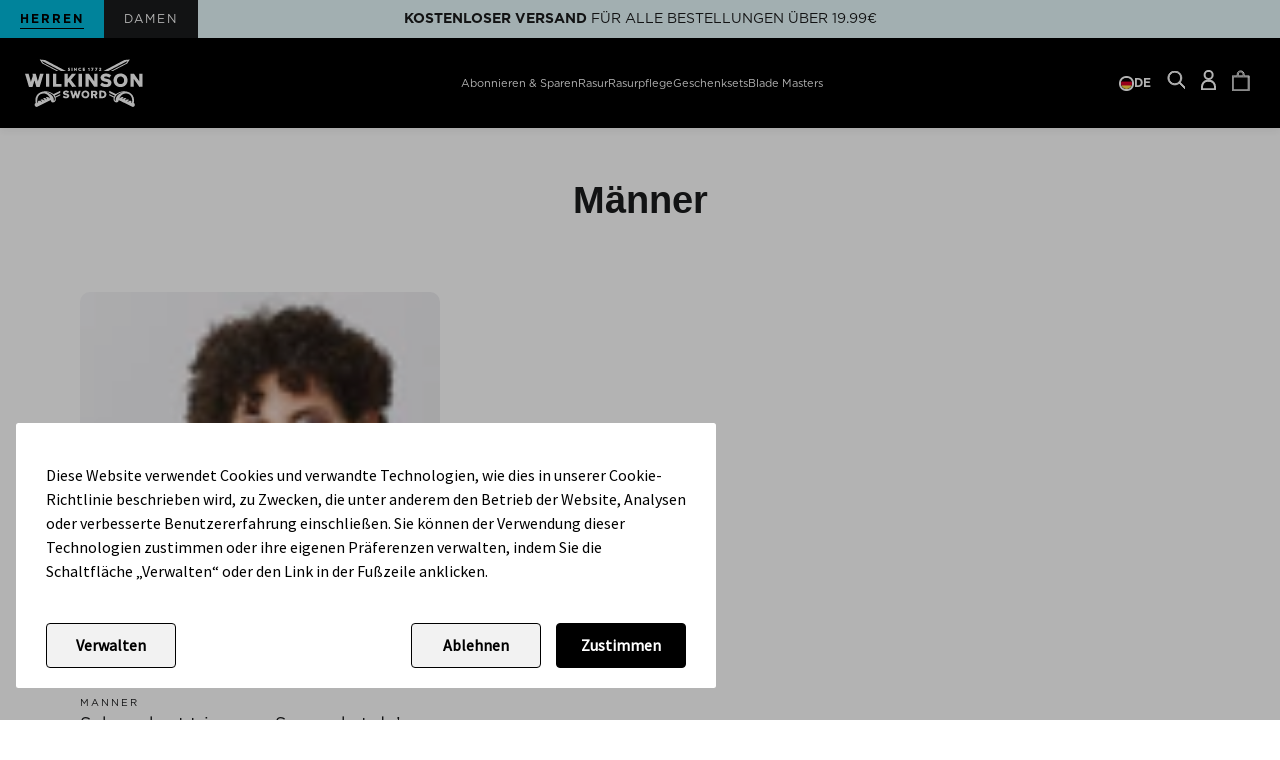

--- FILE ---
content_type: text/html; charset=utf-8
request_url: https://wilkinsonsword.de/blogs/manner/tagged/schnurrbart-trimmen
body_size: 28124
content:
<!doctype html>
<html lang="de">
  <head>
    
  
  <!-- Google Tag Manager -->
  <script>(function(w,d,s,l,i){w[l]=w[l]||[];w[l].push({'gtm.start':
    new Date().getTime(),event:'gtm.js'});var f=d.getElementsByTagName(s)[0],
    j=d.createElement(s),dl=l!='dataLayer'?'&l='+l:'';j.async=true;j.src=
    'https://www.googletagmanager.com/gtm.js?id='+i+dl;f.parentNode.insertBefore(j,f);
    })(window,document,'script','dataLayer','GTM-WP7J6T6');</script>
  <!-- End Google Tag Manager -->
  

        <!-- loqate -->
    <script>(function(n,t,i,r){var u,f;n[i]=n[i]||{},n[i].initial={accountCode:"EDGEW11112",host:"EDGEW11112.pcapredict.com"},n[i].on=n[i].on||function(){(n[i].onq=n[i].onq||[]).push(arguments)},u=t.createElement("script"),u.async=!0,u.src=r,f=t.getElementsByTagName("script")[0],f.parentNode.insertBefore(u,f)})(window,document,"pca","//EDGEW11112.pcapredict.com/js/sensor.js")</script>
    <!-- loqate -->

    
    <meta charset="UTF-8">
    <meta http-equiv="X-UA-Compatible" content="IE=edge">
    <meta name="viewport" content="width=device-width, initial-scale=1.0">

    <script type="application/ld+json">
    {
      "@context": "https://schema.org",
      "@type": "Organization",
      "name": "Wilkinson Sword",
      "url": "https://www.wilkinsonsword.com/",
      "sameAs": [
        "https://www.facebook.com/WilkinsonSwordMenUK/",
        "https://www.instagram.com/wilkinsonswordmenuk/",
        "https://www.tiktok.com/@wilkinsonswordmen_uk",
        "https://www.facebook.com/WilkinsonSwordWomenUKIreland/",
        "https://www.instagram.com/intuition_by_wilkinson_sword/",
        "https://www.tiktok.com/@intuition_wilkinsonsword"
      ]
    }
    </script>
    
      <meta name="description" content="">
    

    
      <link rel="shortcut icon" href="//wilkinsonsword.de/cdn/shop/files/Favicon.png?v=1652792684&width=32" type="image/png">
      <link rel="apple-touch-icon" href="//wilkinsonsword.de/cdn/shop/files/Favicon.png?v=1652792684&width=180">
    

    
    <link rel="dns-prefetch" href="https://cdn.shopify.com">

    
    


  <link href="//wilkinsonsword.de/cdn/shop/t/84/assets/uwp.legacy-main.DAhUkibx.css" rel="stylesheet" type="text/css" media="all" />




  <link href="//wilkinsonsword.de/cdn/shop/t/84/assets/uwp.main.Cw98wIBv.css" rel="stylesheet" type="text/css" media="all" />



    
    <script type="text/javascript" src="https://static.klaviyo.com/onsite/js/klaviyo.js?company_id=QyRJNx"></script>

    
    

<script>
  window.themeVars = window.themeVars || {};
  window.themeVars.locale = {
    country: {
      code: "DE",
      name: "Deutschland",
    },
    language: {"shop_locale":{"locale":"de","enabled":true,"primary":true,"published":true}},
    market: {
      handle: "a6c48633-a1cc-4512-ae79-b3b71bbafde1",
      id: 1728348375,
    },
  };

  window.themeVars.strings = {
    search: {
      noResults: "Für „{{terms}}“ wurden keine Ergebnisse gefunden. Überprüfen Sie die Rechtschreibung oder verwenden Sie ein anderes Wort oder eine andere Formulierung.",
      viewProduct: "Produkt ansehen",
      showingResults: "Zeige {{ count }} Ergebnisse",
      searchResults: "Suchergebnisse",
    }
  };

  window.themeVars.icons = {
    close: `

    <svg class="" width="14" height="13" viewBox="0 0 14 13" fill="none" xmlns="http://www.w3.org/2000/svg">
      <line x1="1.25192" y1="12.6464" x2="13.2519" y2="0.646454" stroke="currentColor"/>
      <line x1="1.35355" y1="0.646447" x2="13.3535" y2="12.6464" stroke="currentColor"/>
    </svg>

  
`
  };

  window.themeVars.storeSelect = "wilkinsonsword";

  window.themeVars.config = {
    storefrontApiToken: "187e3f6cf58d61b2b60ed7485034a007",
    storefrontApiVersion: "2024-01",
  };

  window.themeVars.store = {
    permanent_domain: "wilkinson-sword-germany.myshopify.com"
  };

  // Continue selling message
  window.themeVars.continueSellingMessage = "Coming into stock, ships within 7 days";
</script>

    


<link rel="canonical" href="https://wilkinsonsword.de/blogs/manner/tagged/schnurrbart-trimmen">


<title>Männer
&ndash; Tagged with Schnurrbart trimmen
&nbsp;&ndash; Wilkinson Sword Germany</title>







<script>
  var ThemeVars = {

    moneyFormat: "{{amount_with_comma_separator}}€",
    store: "wilkinson-sword-germany.myshopify.com",

    

    

    

    template: {
      directory: null,
      name: "blog",
      suffix: null
    },

    theme: {
      id: 188304523639,
      name: "ws-de\/main - Backup v1.5.1 [4\/12\/25 12:03]",
      role: "main"
    },

    ageConsent: {
      title: "Confirm Your Age",
      text: "Please confirm if you are over 18 years of age",
      button_text: "I am over 18",
      cancel_text: null
    },

    country_option_tags: `<option value="Germany" data-provinces="[]">Deutschland</option>`,

    currency: {
      name: "Euro",
      iso_code: "EUR",
      symbol: "€"
    },

    search: {
      shop_all: "Alle ansehen",
      card_button_text: "Jetzt shoppen",
      no_results: "Für „{{terms}}“ wurden keine Ergebnisse gefunden. Überprüfen Sie die Rechtschreibung oder verwenden Sie ein anderes Wort oder eine andere Formulierung."
    },

    localization: {
      available_countries: ["Deutschland"],
      available_languages: [{"shop_locale":{"locale":"de","enabled":true,"primary":true,"published":true}}],
      country: "Deutschland",
      language: {"shop_locale":{"locale":"de","enabled":true,"primary":true,"published":true}}
    },

    strings: {
      product: {
        how_many_blades: "Wie viele Klingen benötigen Sie?",
        one_time_title: "Einmaliger Kauf",
        one_time_subtitle: "Kaufen Sie dieses Produkt einmalig ohne weitere Verpflichtungen.",
        subscription_title: "Abonnieren \u0026amp; Sparen",
        subscription_saving: "Sparen Sie {{ discount }}",
        subscription_details_title: "Abonnementdetails",
        subscription_details_html: "\u003cp\u003eIhnen werden ab dem {{ date }} alle {{ frequency }} {{ price }} berechnet. Sie können Ihr Abonnement jederzeit überspringen, pausieren oder bearbeiten.\u003c\/p\u003e \u003cp\u003eHaben Sie weitere Fragen? \u003ca href='#'\u003eLesen Sie unsere FAQs\u003c\/a\u003e\u003c\/p\u003e",
        subscription_faq_html: "\u003cp\u003eHaben Sie weitere Fragen? \u003ca href='#'\u003eLesen Sie unsere FAQs\u003c\/a\u003e\u003c\/p\u003e",
        subscription_frequency: "Alle {{ frequency }}",
        subscription_best_value_title: "Bestes Angebot",
        add_to_cart: "In den Warenkorb",
      }
    },

    icons: {
      chevron_down: `

    <svg class="" width="12" height="7" viewBox="0 0 12 7" fill="none" xmlns="http://www.w3.org/2000/svg">
      <path d="M1 1L6 6L11 1" stroke="currentColor" stroke-linecap="round"/>
    </svg>

  
`,
    },

    
      swatches: {
        
      }
    
  }
</script>

    


  <script src="//wilkinsonsword.de/cdn/shop/t/84/assets/uwp.main.CO8yVyi3.js" type="module" crossorigin="anonymous"></script>
  <link rel="modulepreload" href="//wilkinsonsword.de/cdn/shop/t/84/assets/uwp.utils.Bx0s6uU-.js" crossorigin="anonymous">



    <script
      src="https://cdn-widgetsrepository.yotpo.com/v1/loader/a66jS0vMNNMMB3hRUUqBINWcPFoxp4pI43zoqAME?languageCode=de"
      async
    ></script>
    <script src="https://assets.gocertify.me/assets/embed.js" data-autoload="false" defer async></script>
    
    

    


    
    <script>window.performance && window.performance.mark && window.performance.mark('shopify.content_for_header.start');</script><meta name="facebook-domain-verification" content="jnqjc4dgohvzuftb45klf43to00awh">
<meta name="google-site-verification" content="X0bmtQ7XRJ9EZpC8hWQncojzJEC7S-ocs1rN_vEGd7Y">
<meta id="shopify-digital-wallet" name="shopify-digital-wallet" content="/62819336407/digital_wallets/dialog">
<meta name="shopify-checkout-api-token" content="a7e62c9ea03386e6d90e0d312fb99e82">
<link rel="alternate" type="application/atom+xml" title="Feed" href="/blogs/manner/tagged/schnurrbart-trimmen.atom" />
<script async="async" src="/checkouts/internal/preloads.js?locale=de-DE"></script>
<link rel="preconnect" href="https://shop.app" crossorigin="anonymous">
<script async="async" src="https://shop.app/checkouts/internal/preloads.js?locale=de-DE&shop_id=62819336407" crossorigin="anonymous"></script>
<script id="shopify-features" type="application/json">{"accessToken":"a7e62c9ea03386e6d90e0d312fb99e82","betas":["rich-media-storefront-analytics"],"domain":"wilkinsonsword.de","predictiveSearch":true,"shopId":62819336407,"locale":"de"}</script>
<script>var Shopify = Shopify || {};
Shopify.shop = "wilkinson-sword-germany.myshopify.com";
Shopify.locale = "de";
Shopify.currency = {"active":"EUR","rate":"1.0"};
Shopify.country = "DE";
Shopify.theme = {"name":"ws-de\/main - Backup v1.5.1 [4\/12\/25 12:03]","id":188304523639,"schema_name":"UWP FW2 Theme","schema_version":"1.0.0","theme_store_id":null,"role":"main"};
Shopify.theme.handle = "null";
Shopify.theme.style = {"id":null,"handle":null};
Shopify.cdnHost = "wilkinsonsword.de/cdn";
Shopify.routes = Shopify.routes || {};
Shopify.routes.root = "/";</script>
<script type="module">!function(o){(o.Shopify=o.Shopify||{}).modules=!0}(window);</script>
<script>!function(o){function n(){var o=[];function n(){o.push(Array.prototype.slice.apply(arguments))}return n.q=o,n}var t=o.Shopify=o.Shopify||{};t.loadFeatures=n(),t.autoloadFeatures=n()}(window);</script>
<script>
  window.ShopifyPay = window.ShopifyPay || {};
  window.ShopifyPay.apiHost = "shop.app\/pay";
  window.ShopifyPay.redirectState = null;
</script>
<script id="shop-js-analytics" type="application/json">{"pageType":"blog"}</script>
<script defer="defer" async type="module" src="//wilkinsonsword.de/cdn/shopifycloud/shop-js/modules/v2/client.init-shop-cart-sync_HUjMWWU5.de.esm.js"></script>
<script defer="defer" async type="module" src="//wilkinsonsword.de/cdn/shopifycloud/shop-js/modules/v2/chunk.common_QpfDqRK1.esm.js"></script>
<script type="module">
  await import("//wilkinsonsword.de/cdn/shopifycloud/shop-js/modules/v2/client.init-shop-cart-sync_HUjMWWU5.de.esm.js");
await import("//wilkinsonsword.de/cdn/shopifycloud/shop-js/modules/v2/chunk.common_QpfDqRK1.esm.js");

  window.Shopify.SignInWithShop?.initShopCartSync?.({"fedCMEnabled":true,"windoidEnabled":true});

</script>
<script>
  window.Shopify = window.Shopify || {};
  if (!window.Shopify.featureAssets) window.Shopify.featureAssets = {};
  window.Shopify.featureAssets['shop-js'] = {"shop-cart-sync":["modules/v2/client.shop-cart-sync_ByUgVWtJ.de.esm.js","modules/v2/chunk.common_QpfDqRK1.esm.js"],"init-fed-cm":["modules/v2/client.init-fed-cm_CVqhkk-1.de.esm.js","modules/v2/chunk.common_QpfDqRK1.esm.js"],"shop-button":["modules/v2/client.shop-button_B0pFlqys.de.esm.js","modules/v2/chunk.common_QpfDqRK1.esm.js"],"shop-cash-offers":["modules/v2/client.shop-cash-offers_CaaeZ5wd.de.esm.js","modules/v2/chunk.common_QpfDqRK1.esm.js","modules/v2/chunk.modal_CS8dP9kO.esm.js"],"init-windoid":["modules/v2/client.init-windoid_B-gyVqfY.de.esm.js","modules/v2/chunk.common_QpfDqRK1.esm.js"],"shop-toast-manager":["modules/v2/client.shop-toast-manager_DgTeluS3.de.esm.js","modules/v2/chunk.common_QpfDqRK1.esm.js"],"init-shop-email-lookup-coordinator":["modules/v2/client.init-shop-email-lookup-coordinator_C5I212n4.de.esm.js","modules/v2/chunk.common_QpfDqRK1.esm.js"],"init-shop-cart-sync":["modules/v2/client.init-shop-cart-sync_HUjMWWU5.de.esm.js","modules/v2/chunk.common_QpfDqRK1.esm.js"],"avatar":["modules/v2/client.avatar_BTnouDA3.de.esm.js"],"pay-button":["modules/v2/client.pay-button_CJaF-UDc.de.esm.js","modules/v2/chunk.common_QpfDqRK1.esm.js"],"init-customer-accounts":["modules/v2/client.init-customer-accounts_BI_wUvuR.de.esm.js","modules/v2/client.shop-login-button_DTPR4l75.de.esm.js","modules/v2/chunk.common_QpfDqRK1.esm.js","modules/v2/chunk.modal_CS8dP9kO.esm.js"],"init-shop-for-new-customer-accounts":["modules/v2/client.init-shop-for-new-customer-accounts_C4qR5Wl-.de.esm.js","modules/v2/client.shop-login-button_DTPR4l75.de.esm.js","modules/v2/chunk.common_QpfDqRK1.esm.js","modules/v2/chunk.modal_CS8dP9kO.esm.js"],"shop-login-button":["modules/v2/client.shop-login-button_DTPR4l75.de.esm.js","modules/v2/chunk.common_QpfDqRK1.esm.js","modules/v2/chunk.modal_CS8dP9kO.esm.js"],"init-customer-accounts-sign-up":["modules/v2/client.init-customer-accounts-sign-up_SG5gYFpP.de.esm.js","modules/v2/client.shop-login-button_DTPR4l75.de.esm.js","modules/v2/chunk.common_QpfDqRK1.esm.js","modules/v2/chunk.modal_CS8dP9kO.esm.js"],"shop-follow-button":["modules/v2/client.shop-follow-button_CmMsyvrH.de.esm.js","modules/v2/chunk.common_QpfDqRK1.esm.js","modules/v2/chunk.modal_CS8dP9kO.esm.js"],"checkout-modal":["modules/v2/client.checkout-modal_tfCxQqrq.de.esm.js","modules/v2/chunk.common_QpfDqRK1.esm.js","modules/v2/chunk.modal_CS8dP9kO.esm.js"],"lead-capture":["modules/v2/client.lead-capture_Ccz5Zm6k.de.esm.js","modules/v2/chunk.common_QpfDqRK1.esm.js","modules/v2/chunk.modal_CS8dP9kO.esm.js"],"shop-login":["modules/v2/client.shop-login_BfivnucW.de.esm.js","modules/v2/chunk.common_QpfDqRK1.esm.js","modules/v2/chunk.modal_CS8dP9kO.esm.js"],"payment-terms":["modules/v2/client.payment-terms_D2Mn0eFV.de.esm.js","modules/v2/chunk.common_QpfDqRK1.esm.js","modules/v2/chunk.modal_CS8dP9kO.esm.js"]};
</script>
<script>(function() {
  var isLoaded = false;
  function asyncLoad() {
    if (isLoaded) return;
    isLoaded = true;
    var urls = ["https:\/\/d26ky332zktp97.cloudfront.net\/shops\/3tyThzCfdbbk4ajhT\/colibrius-m.js?shop=wilkinson-sword-germany.myshopify.com","\/\/cdn.shopify.com\/proxy\/b58a241943e450bd09dfd69a51b2524901258883275e890f58e2a3537f988ba4\/apps.bazaarvoice.com\/deployments\/wilkinson-de\/main_site\/production\/de_DE\/bv.js?shop=wilkinson-sword-germany.myshopify.com\u0026sp-cache-control=cHVibGljLCBtYXgtYWdlPTkwMA","https:\/\/static.rechargecdn.com\/assets\/js\/widget.min.js?shop=wilkinson-sword-germany.myshopify.com"];
    for (var i = 0; i < urls.length; i++) {
      var s = document.createElement('script');
      s.type = 'text/javascript';
      s.async = true;
      s.src = urls[i];
      var x = document.getElementsByTagName('script')[0];
      x.parentNode.insertBefore(s, x);
    }
  };
  if(window.attachEvent) {
    window.attachEvent('onload', asyncLoad);
  } else {
    window.addEventListener('load', asyncLoad, false);
  }
})();</script>
<script id="__st">var __st={"a":62819336407,"offset":0,"reqid":"f633bb85-afa3-4542-9d2d-c021b9983a67-1768612118","pageurl":"wilkinsonsword.de\/blogs\/manner\/tagged\/schnurrbart-trimmen","s":"blogs-86976299223","u":"a5e7b18ff98c","p":"blog","rtyp":"blog","rid":86976299223};</script>
<script>window.ShopifyPaypalV4VisibilityTracking = true;</script>
<script id="captcha-bootstrap">!function(){'use strict';const t='contact',e='account',n='new_comment',o=[[t,t],['blogs',n],['comments',n],[t,'customer']],c=[[e,'customer_login'],[e,'guest_login'],[e,'recover_customer_password'],[e,'create_customer']],r=t=>t.map((([t,e])=>`form[action*='/${t}']:not([data-nocaptcha='true']) input[name='form_type'][value='${e}']`)).join(','),a=t=>()=>t?[...document.querySelectorAll(t)].map((t=>t.form)):[];function s(){const t=[...o],e=r(t);return a(e)}const i='password',u='form_key',d=['recaptcha-v3-token','g-recaptcha-response','h-captcha-response',i],f=()=>{try{return window.sessionStorage}catch{return}},m='__shopify_v',_=t=>t.elements[u];function p(t,e,n=!1){try{const o=window.sessionStorage,c=JSON.parse(o.getItem(e)),{data:r}=function(t){const{data:e,action:n}=t;return t[m]||n?{data:e,action:n}:{data:t,action:n}}(c);for(const[e,n]of Object.entries(r))t.elements[e]&&(t.elements[e].value=n);n&&o.removeItem(e)}catch(o){console.error('form repopulation failed',{error:o})}}const l='form_type',E='cptcha';function T(t){t.dataset[E]=!0}const w=window,h=w.document,L='Shopify',v='ce_forms',y='captcha';let A=!1;((t,e)=>{const n=(g='f06e6c50-85a8-45c8-87d0-21a2b65856fe',I='https://cdn.shopify.com/shopifycloud/storefront-forms-hcaptcha/ce_storefront_forms_captcha_hcaptcha.v1.5.2.iife.js',D={infoText:'Durch hCaptcha geschützt',privacyText:'Datenschutz',termsText:'Allgemeine Geschäftsbedingungen'},(t,e,n)=>{const o=w[L][v],c=o.bindForm;if(c)return c(t,g,e,D).then(n);var r;o.q.push([[t,g,e,D],n]),r=I,A||(h.body.append(Object.assign(h.createElement('script'),{id:'captcha-provider',async:!0,src:r})),A=!0)});var g,I,D;w[L]=w[L]||{},w[L][v]=w[L][v]||{},w[L][v].q=[],w[L][y]=w[L][y]||{},w[L][y].protect=function(t,e){n(t,void 0,e),T(t)},Object.freeze(w[L][y]),function(t,e,n,w,h,L){const[v,y,A,g]=function(t,e,n){const i=e?o:[],u=t?c:[],d=[...i,...u],f=r(d),m=r(i),_=r(d.filter((([t,e])=>n.includes(e))));return[a(f),a(m),a(_),s()]}(w,h,L),I=t=>{const e=t.target;return e instanceof HTMLFormElement?e:e&&e.form},D=t=>v().includes(t);t.addEventListener('submit',(t=>{const e=I(t);if(!e)return;const n=D(e)&&!e.dataset.hcaptchaBound&&!e.dataset.recaptchaBound,o=_(e),c=g().includes(e)&&(!o||!o.value);(n||c)&&t.preventDefault(),c&&!n&&(function(t){try{if(!f())return;!function(t){const e=f();if(!e)return;const n=_(t);if(!n)return;const o=n.value;o&&e.removeItem(o)}(t);const e=Array.from(Array(32),(()=>Math.random().toString(36)[2])).join('');!function(t,e){_(t)||t.append(Object.assign(document.createElement('input'),{type:'hidden',name:u})),t.elements[u].value=e}(t,e),function(t,e){const n=f();if(!n)return;const o=[...t.querySelectorAll(`input[type='${i}']`)].map((({name:t})=>t)),c=[...d,...o],r={};for(const[a,s]of new FormData(t).entries())c.includes(a)||(r[a]=s);n.setItem(e,JSON.stringify({[m]:1,action:t.action,data:r}))}(t,e)}catch(e){console.error('failed to persist form',e)}}(e),e.submit())}));const S=(t,e)=>{t&&!t.dataset[E]&&(n(t,e.some((e=>e===t))),T(t))};for(const o of['focusin','change'])t.addEventListener(o,(t=>{const e=I(t);D(e)&&S(e,y())}));const B=e.get('form_key'),M=e.get(l),P=B&&M;t.addEventListener('DOMContentLoaded',(()=>{const t=y();if(P)for(const e of t)e.elements[l].value===M&&p(e,B);[...new Set([...A(),...v().filter((t=>'true'===t.dataset.shopifyCaptcha))])].forEach((e=>S(e,t)))}))}(h,new URLSearchParams(w.location.search),n,t,e,['guest_login'])})(!0,!0)}();</script>
<script integrity="sha256-4kQ18oKyAcykRKYeNunJcIwy7WH5gtpwJnB7kiuLZ1E=" data-source-attribution="shopify.loadfeatures" defer="defer" src="//wilkinsonsword.de/cdn/shopifycloud/storefront/assets/storefront/load_feature-a0a9edcb.js" crossorigin="anonymous"></script>
<script crossorigin="anonymous" defer="defer" src="//wilkinsonsword.de/cdn/shopifycloud/storefront/assets/shopify_pay/storefront-65b4c6d7.js?v=20250812"></script>
<script data-source-attribution="shopify.dynamic_checkout.dynamic.init">var Shopify=Shopify||{};Shopify.PaymentButton=Shopify.PaymentButton||{isStorefrontPortableWallets:!0,init:function(){window.Shopify.PaymentButton.init=function(){};var t=document.createElement("script");t.src="https://wilkinsonsword.de/cdn/shopifycloud/portable-wallets/latest/portable-wallets.de.js",t.type="module",document.head.appendChild(t)}};
</script>
<script data-source-attribution="shopify.dynamic_checkout.buyer_consent">
  function portableWalletsHideBuyerConsent(e){var t=document.getElementById("shopify-buyer-consent"),n=document.getElementById("shopify-subscription-policy-button");t&&n&&(t.classList.add("hidden"),t.setAttribute("aria-hidden","true"),n.removeEventListener("click",e))}function portableWalletsShowBuyerConsent(e){var t=document.getElementById("shopify-buyer-consent"),n=document.getElementById("shopify-subscription-policy-button");t&&n&&(t.classList.remove("hidden"),t.removeAttribute("aria-hidden"),n.addEventListener("click",e))}window.Shopify?.PaymentButton&&(window.Shopify.PaymentButton.hideBuyerConsent=portableWalletsHideBuyerConsent,window.Shopify.PaymentButton.showBuyerConsent=portableWalletsShowBuyerConsent);
</script>
<script data-source-attribution="shopify.dynamic_checkout.cart.bootstrap">document.addEventListener("DOMContentLoaded",(function(){function t(){return document.querySelector("shopify-accelerated-checkout-cart, shopify-accelerated-checkout")}if(t())Shopify.PaymentButton.init();else{new MutationObserver((function(e,n){t()&&(Shopify.PaymentButton.init(),n.disconnect())})).observe(document.body,{childList:!0,subtree:!0})}}));
</script>
<link id="shopify-accelerated-checkout-styles" rel="stylesheet" media="screen" href="https://wilkinsonsword.de/cdn/shopifycloud/portable-wallets/latest/accelerated-checkout-backwards-compat.css" crossorigin="anonymous">
<style id="shopify-accelerated-checkout-cart">
        #shopify-buyer-consent {
  margin-top: 1em;
  display: inline-block;
  width: 100%;
}

#shopify-buyer-consent.hidden {
  display: none;
}

#shopify-subscription-policy-button {
  background: none;
  border: none;
  padding: 0;
  text-decoration: underline;
  font-size: inherit;
  cursor: pointer;
}

#shopify-subscription-policy-button::before {
  box-shadow: none;
}

      </style>

<script>window.performance && window.performance.mark && window.performance.mark('shopify.content_for_header.end');</script>

    
  <!-- Custom script: Hotjar -->
  <!-- Hotjar Tracking Code for Wilkinson Sword DE -->
<script>
    (function(h,o,t,j,a,r){
        h.hj=h.hj||function(){(h.hj.q=h.hj.q||[]).push(arguments)};
        h._hjSettings={hjid:5180065,hjsv:6};
        a=o.getElementsByTagName('head')[0];
        r=o.createElement('script');r.async=1;
        r.src=t+h._hjSettings.hjid+j+h._hjSettings.hjsv;
        a.appendChild(r);
    })(window,document,'https://static.hotjar.com/c/hotjar-','.js?sv=');
</script>
  <!-- End custom script: Hotjar -->

  <!-- Custom script: TrustArc -->
  <script type="text/javascript" async="async" src="https://consent.trustarc.com/v2/notice/zqebz9?cookieLink=https://wilkinsonsword.de/pages/cookie-hinweis&cookieLinkText=Cookie-Hinweis&privacypolicylink=https://wilkinsonsword.de/policies/privacy-policy&privacypolicylinktext=Datenschutzerklärung&locale=de"></script>
  <!-- End custom script: TrustArc -->


  <style>
    .quickshop-modal{
      z-index:999 !important;
    }
  </style>
  


<script type="application/ld+json">
  {
    "@context": "http://schema.org",
    "@type": "BreadcrumbList",
"itemListElement": [{
"@type": "ListItem",
"position": 1,
"name": "Home",
"item": "https://wilkinsonsword.de"
},{
"@type": "ListItem",
"position": 2,
"name": "Männer",
"item": "https://wilkinsonsword.de/blogs/manner"
}]
  }
  </script>

  <meta name="google-site-verification" content="3vDxEMD4cNymt1R-k5zmI4vwjtRnpxqlV-izzuj2Ekg" />
<!-- BEGIN app block: shopify://apps/yotpo-product-reviews/blocks/settings/eb7dfd7d-db44-4334-bc49-c893b51b36cf -->


  <script type="text/javascript" src="https://cdn-widgetsrepository.yotpo.com/v1/loader/LWFrHWAEnaoPolwjEIEzOiVyiVGlmf121hX6om2t?languageCode=de" async></script>



  
<!-- END app block --><!-- BEGIN app block: shopify://apps/littledata-the-data-layer/blocks/LittledataLayer/45a35ed8-a2b2-46c3-84fa-6f58497c5345 -->
    <script type="application/javascript">
      try {
        window.LittledataLayer = {
          ...({"betaTester":false,"productListLinksHaveImages":false,"productListLinksHavePrices":false,"debug":false,"hideBranding":false,"sendNoteAttributes":true,"ecommerce":{"impressions":[]},"version":"v11.0.1","transactionWatcherURL":"https://transactions.littledata.io","referralExclusion":"/(paypal|visa|MasterCard|clicksafe|arcot\\.com|geschuetzteinkaufen|checkout\\.shopify\\.com|checkout\\.rechargeapps\\.com|portal\\.afterpay\\.com|payfort)/","hasCustomPixel":true,"tiktok":{"disabledRecurring":false,"disabledEvents":[],"doNotTrackReplaceState":false,"productIdentifier":"PRODUCT_ID","uniqueIdentifierForOrders":"orderId","ordersFilteredBySourceName":[],"pixelCode":"CG9E3IRC77U7T197N60G","testCode":"TEST13192","respectUserTrackingConsent":true},"googleAnalytics4":{"disabledRecurring":false,"disabledEvents":[],"doNotTrackReplaceState":false,"productIdentifier":"VARIANT_ID","uniqueIdentifierForOrders":"orderName","ordersFilteredBySourceName":[],"clientSidePurchase":false,"measurementId":"G-4FS3G1HWWW","googleSignals":true,"cookieUpdate":true,"extraLinkerDomains":[],"usePageTypeForListName":false,"sendUserDataBefore322":true,"respectUserTrackingConsent":true,"attributionBoost":true,"recurringAttributionBoost":true},"facebook":{"disabledRecurring":false,"disabledEvents":[],"doNotTrackReplaceState":false,"productIdentifier":"PRODUCT_ID","uniqueIdentifierForOrders":"orderId","ordersFilteredBySourceName":[],"pixelId":"156621123939885","respectUserTrackingConsent":true}}),
          country: "DE",
          language: "de",
          market: {
            id: 1728348375,
            handle: "a6c48633-a1cc-4512-ae79-b3b71bbafde1"
          }
        }
        
      } catch {}

      
      console.log(`%cThis store uses Littledata 🚀 to automate its Google Analytics, Facebook, TikTok setup and make better, data-driven decisions. Learn more at https://apps.shopify.com/littledata`,'color: #088f87;',);
      
    </script>
    
        <script async type="text/javascript" src="https://cdn.shopify.com/extensions/019bb2bb-5881-79a1-b634-4a2ea7e40320/littledata-shopify-tracker-116/assets/colibrius-g.js"></script>
    
    
    
    
        <script async type="text/javascript" src="https://cdn.shopify.com/extensions/019bb2bb-5881-79a1-b634-4a2ea7e40320/littledata-shopify-tracker-116/assets/colibrius-f.js"></script>
    
    
    
        <script async type="text/javascript" src="https://cdn.shopify.com/extensions/019bb2bb-5881-79a1-b634-4a2ea7e40320/littledata-shopify-tracker-116/assets/colibrius-t.js"></script>
    
    
    


<!-- END app block --><meta property="og:image" content="https://cdn.shopify.com/s/files/1/0628/1933/6407/files/Wilkinson_Sword_Logo_White_Grad_Negative_Digital.jpg?v=1715069397" />
<meta property="og:image:secure_url" content="https://cdn.shopify.com/s/files/1/0628/1933/6407/files/Wilkinson_Sword_Logo_White_Grad_Negative_Digital.jpg?v=1715069397" />
<meta property="og:image:width" content="4962" />
<meta property="og:image:height" content="3509" />
<link href="https://monorail-edge.shopifysvc.com" rel="dns-prefetch">
<script>(function(){if ("sendBeacon" in navigator && "performance" in window) {try {var session_token_from_headers = performance.getEntriesByType('navigation')[0].serverTiming.find(x => x.name == '_s').description;} catch {var session_token_from_headers = undefined;}var session_cookie_matches = document.cookie.match(/_shopify_s=([^;]*)/);var session_token_from_cookie = session_cookie_matches && session_cookie_matches.length === 2 ? session_cookie_matches[1] : "";var session_token = session_token_from_headers || session_token_from_cookie || "";function handle_abandonment_event(e) {var entries = performance.getEntries().filter(function(entry) {return /monorail-edge.shopifysvc.com/.test(entry.name);});if (!window.abandonment_tracked && entries.length === 0) {window.abandonment_tracked = true;var currentMs = Date.now();var navigation_start = performance.timing.navigationStart;var payload = {shop_id: 62819336407,url: window.location.href,navigation_start,duration: currentMs - navigation_start,session_token,page_type: "blog"};window.navigator.sendBeacon("https://monorail-edge.shopifysvc.com/v1/produce", JSON.stringify({schema_id: "online_store_buyer_site_abandonment/1.1",payload: payload,metadata: {event_created_at_ms: currentMs,event_sent_at_ms: currentMs}}));}}window.addEventListener('pagehide', handle_abandonment_event);}}());</script>
<script id="web-pixels-manager-setup">(function e(e,d,r,n,o){if(void 0===o&&(o={}),!Boolean(null===(a=null===(i=window.Shopify)||void 0===i?void 0:i.analytics)||void 0===a?void 0:a.replayQueue)){var i,a;window.Shopify=window.Shopify||{};var t=window.Shopify;t.analytics=t.analytics||{};var s=t.analytics;s.replayQueue=[],s.publish=function(e,d,r){return s.replayQueue.push([e,d,r]),!0};try{self.performance.mark("wpm:start")}catch(e){}var l=function(){var e={modern:/Edge?\/(1{2}[4-9]|1[2-9]\d|[2-9]\d{2}|\d{4,})\.\d+(\.\d+|)|Firefox\/(1{2}[4-9]|1[2-9]\d|[2-9]\d{2}|\d{4,})\.\d+(\.\d+|)|Chrom(ium|e)\/(9{2}|\d{3,})\.\d+(\.\d+|)|(Maci|X1{2}).+ Version\/(15\.\d+|(1[6-9]|[2-9]\d|\d{3,})\.\d+)([,.]\d+|)( \(\w+\)|)( Mobile\/\w+|) Safari\/|Chrome.+OPR\/(9{2}|\d{3,})\.\d+\.\d+|(CPU[ +]OS|iPhone[ +]OS|CPU[ +]iPhone|CPU IPhone OS|CPU iPad OS)[ +]+(15[._]\d+|(1[6-9]|[2-9]\d|\d{3,})[._]\d+)([._]\d+|)|Android:?[ /-](13[3-9]|1[4-9]\d|[2-9]\d{2}|\d{4,})(\.\d+|)(\.\d+|)|Android.+Firefox\/(13[5-9]|1[4-9]\d|[2-9]\d{2}|\d{4,})\.\d+(\.\d+|)|Android.+Chrom(ium|e)\/(13[3-9]|1[4-9]\d|[2-9]\d{2}|\d{4,})\.\d+(\.\d+|)|SamsungBrowser\/([2-9]\d|\d{3,})\.\d+/,legacy:/Edge?\/(1[6-9]|[2-9]\d|\d{3,})\.\d+(\.\d+|)|Firefox\/(5[4-9]|[6-9]\d|\d{3,})\.\d+(\.\d+|)|Chrom(ium|e)\/(5[1-9]|[6-9]\d|\d{3,})\.\d+(\.\d+|)([\d.]+$|.*Safari\/(?![\d.]+ Edge\/[\d.]+$))|(Maci|X1{2}).+ Version\/(10\.\d+|(1[1-9]|[2-9]\d|\d{3,})\.\d+)([,.]\d+|)( \(\w+\)|)( Mobile\/\w+|) Safari\/|Chrome.+OPR\/(3[89]|[4-9]\d|\d{3,})\.\d+\.\d+|(CPU[ +]OS|iPhone[ +]OS|CPU[ +]iPhone|CPU IPhone OS|CPU iPad OS)[ +]+(10[._]\d+|(1[1-9]|[2-9]\d|\d{3,})[._]\d+)([._]\d+|)|Android:?[ /-](13[3-9]|1[4-9]\d|[2-9]\d{2}|\d{4,})(\.\d+|)(\.\d+|)|Mobile Safari.+OPR\/([89]\d|\d{3,})\.\d+\.\d+|Android.+Firefox\/(13[5-9]|1[4-9]\d|[2-9]\d{2}|\d{4,})\.\d+(\.\d+|)|Android.+Chrom(ium|e)\/(13[3-9]|1[4-9]\d|[2-9]\d{2}|\d{4,})\.\d+(\.\d+|)|Android.+(UC? ?Browser|UCWEB|U3)[ /]?(15\.([5-9]|\d{2,})|(1[6-9]|[2-9]\d|\d{3,})\.\d+)\.\d+|SamsungBrowser\/(5\.\d+|([6-9]|\d{2,})\.\d+)|Android.+MQ{2}Browser\/(14(\.(9|\d{2,})|)|(1[5-9]|[2-9]\d|\d{3,})(\.\d+|))(\.\d+|)|K[Aa][Ii]OS\/(3\.\d+|([4-9]|\d{2,})\.\d+)(\.\d+|)/},d=e.modern,r=e.legacy,n=navigator.userAgent;return n.match(d)?"modern":n.match(r)?"legacy":"unknown"}(),u="modern"===l?"modern":"legacy",c=(null!=n?n:{modern:"",legacy:""})[u],f=function(e){return[e.baseUrl,"/wpm","/b",e.hashVersion,"modern"===e.buildTarget?"m":"l",".js"].join("")}({baseUrl:d,hashVersion:r,buildTarget:u}),m=function(e){var d=e.version,r=e.bundleTarget,n=e.surface,o=e.pageUrl,i=e.monorailEndpoint;return{emit:function(e){var a=e.status,t=e.errorMsg,s=(new Date).getTime(),l=JSON.stringify({metadata:{event_sent_at_ms:s},events:[{schema_id:"web_pixels_manager_load/3.1",payload:{version:d,bundle_target:r,page_url:o,status:a,surface:n,error_msg:t},metadata:{event_created_at_ms:s}}]});if(!i)return console&&console.warn&&console.warn("[Web Pixels Manager] No Monorail endpoint provided, skipping logging."),!1;try{return self.navigator.sendBeacon.bind(self.navigator)(i,l)}catch(e){}var u=new XMLHttpRequest;try{return u.open("POST",i,!0),u.setRequestHeader("Content-Type","text/plain"),u.send(l),!0}catch(e){return console&&console.warn&&console.warn("[Web Pixels Manager] Got an unhandled error while logging to Monorail."),!1}}}}({version:r,bundleTarget:l,surface:e.surface,pageUrl:self.location.href,monorailEndpoint:e.monorailEndpoint});try{o.browserTarget=l,function(e){var d=e.src,r=e.async,n=void 0===r||r,o=e.onload,i=e.onerror,a=e.sri,t=e.scriptDataAttributes,s=void 0===t?{}:t,l=document.createElement("script"),u=document.querySelector("head"),c=document.querySelector("body");if(l.async=n,l.src=d,a&&(l.integrity=a,l.crossOrigin="anonymous"),s)for(var f in s)if(Object.prototype.hasOwnProperty.call(s,f))try{l.dataset[f]=s[f]}catch(e){}if(o&&l.addEventListener("load",o),i&&l.addEventListener("error",i),u)u.appendChild(l);else{if(!c)throw new Error("Did not find a head or body element to append the script");c.appendChild(l)}}({src:f,async:!0,onload:function(){if(!function(){var e,d;return Boolean(null===(d=null===(e=window.Shopify)||void 0===e?void 0:e.analytics)||void 0===d?void 0:d.initialized)}()){var d=window.webPixelsManager.init(e)||void 0;if(d){var r=window.Shopify.analytics;r.replayQueue.forEach((function(e){var r=e[0],n=e[1],o=e[2];d.publishCustomEvent(r,n,o)})),r.replayQueue=[],r.publish=d.publishCustomEvent,r.visitor=d.visitor,r.initialized=!0}}},onerror:function(){return m.emit({status:"failed",errorMsg:"".concat(f," has failed to load")})},sri:function(e){var d=/^sha384-[A-Za-z0-9+/=]+$/;return"string"==typeof e&&d.test(e)}(c)?c:"",scriptDataAttributes:o}),m.emit({status:"loading"})}catch(e){m.emit({status:"failed",errorMsg:(null==e?void 0:e.message)||"Unknown error"})}}})({shopId: 62819336407,storefrontBaseUrl: "https://wilkinsonsword.de",extensionsBaseUrl: "https://extensions.shopifycdn.com/cdn/shopifycloud/web-pixels-manager",monorailEndpoint: "https://monorail-edge.shopifysvc.com/unstable/produce_batch",surface: "storefront-renderer",enabledBetaFlags: ["2dca8a86"],webPixelsConfigList: [{"id":"2019262839","configuration":"{\"config\":\"{\\\"google_tag_ids\\\":[\\\"G-4FS3G1HWWW\\\",\\\"GT-T9HZ3Q4D\\\"],\\\"target_country\\\":\\\"DE\\\",\\\"gtag_events\\\":[{\\\"type\\\":\\\"search\\\",\\\"action_label\\\":\\\"G-4FS3G1HWWW\\\"},{\\\"type\\\":\\\"begin_checkout\\\",\\\"action_label\\\":\\\"G-4FS3G1HWWW\\\"},{\\\"type\\\":\\\"view_item\\\",\\\"action_label\\\":[\\\"G-4FS3G1HWWW\\\",\\\"MC-Q7R7XEFRSL\\\"]},{\\\"type\\\":\\\"purchase\\\",\\\"action_label\\\":[\\\"G-4FS3G1HWWW\\\",\\\"MC-Q7R7XEFRSL\\\",\\\"AW-11138790072\\\/zzkHCN6AlpYYELjlsb8p\\\"]},{\\\"type\\\":\\\"page_view\\\",\\\"action_label\\\":[\\\"G-4FS3G1HWWW\\\",\\\"MC-Q7R7XEFRSL\\\"]},{\\\"type\\\":\\\"add_payment_info\\\",\\\"action_label\\\":\\\"G-4FS3G1HWWW\\\"},{\\\"type\\\":\\\"add_to_cart\\\",\\\"action_label\\\":\\\"G-4FS3G1HWWW\\\"}],\\\"enable_monitoring_mode\\\":false}\"}","eventPayloadVersion":"v1","runtimeContext":"OPEN","scriptVersion":"b2a88bafab3e21179ed38636efcd8a93","type":"APP","apiClientId":1780363,"privacyPurposes":[],"dataSharingAdjustments":{"protectedCustomerApprovalScopes":["read_customer_address","read_customer_email","read_customer_name","read_customer_personal_data","read_customer_phone"]}},{"id":"286720215","configuration":"{\"shopId\":\"3tyThzCfdbbk4ajhT\",\"env\":\"production\"}","eventPayloadVersion":"v1","runtimeContext":"STRICT","scriptVersion":"3b8433d694d974fcc2dc637689486813","type":"APP","apiClientId":1464241,"privacyPurposes":["ANALYTICS"],"dataSharingAdjustments":{"protectedCustomerApprovalScopes":["read_customer_address","read_customer_email","read_customer_name","read_customer_personal_data","read_customer_phone"]}},{"id":"37650647","eventPayloadVersion":"1","runtimeContext":"LAX","scriptVersion":"2","type":"CUSTOM","privacyPurposes":["ANALYTICS","MARKETING","SALE_OF_DATA"],"name":"Google Ads Conversion Tracking"},{"id":"159121783","eventPayloadVersion":"1","runtimeContext":"LAX","scriptVersion":"1","type":"CUSTOM","privacyPurposes":["ANALYTICS","MARKETING","SALE_OF_DATA"],"name":"Quantcast"},{"id":"244646263","eventPayloadVersion":"1","runtimeContext":"LAX","scriptVersion":"3","type":"CUSTOM","privacyPurposes":["ANALYTICS","MARKETING","SALE_OF_DATA"],"name":"Bazaar Voice"},{"id":"shopify-app-pixel","configuration":"{}","eventPayloadVersion":"v1","runtimeContext":"STRICT","scriptVersion":"0450","apiClientId":"shopify-pixel","type":"APP","privacyPurposes":["ANALYTICS","MARKETING"]},{"id":"shopify-custom-pixel","eventPayloadVersion":"v1","runtimeContext":"LAX","scriptVersion":"0450","apiClientId":"shopify-pixel","type":"CUSTOM","privacyPurposes":["ANALYTICS","MARKETING"]}],isMerchantRequest: false,initData: {"shop":{"name":"Wilkinson Sword Germany","paymentSettings":{"currencyCode":"EUR"},"myshopifyDomain":"wilkinson-sword-germany.myshopify.com","countryCode":"DE","storefrontUrl":"https:\/\/wilkinsonsword.de"},"customer":null,"cart":null,"checkout":null,"productVariants":[],"purchasingCompany":null},},"https://wilkinsonsword.de/cdn","fcfee988w5aeb613cpc8e4bc33m6693e112",{"modern":"","legacy":""},{"shopId":"62819336407","storefrontBaseUrl":"https:\/\/wilkinsonsword.de","extensionBaseUrl":"https:\/\/extensions.shopifycdn.com\/cdn\/shopifycloud\/web-pixels-manager","surface":"storefront-renderer","enabledBetaFlags":"[\"2dca8a86\"]","isMerchantRequest":"false","hashVersion":"fcfee988w5aeb613cpc8e4bc33m6693e112","publish":"custom","events":"[[\"page_viewed\",{}]]"});</script><script>
  window.ShopifyAnalytics = window.ShopifyAnalytics || {};
  window.ShopifyAnalytics.meta = window.ShopifyAnalytics.meta || {};
  window.ShopifyAnalytics.meta.currency = 'EUR';
  var meta = {"page":{"pageType":"blog","resourceType":"blog","resourceId":86976299223,"requestId":"f633bb85-afa3-4542-9d2d-c021b9983a67-1768612118"}};
  for (var attr in meta) {
    window.ShopifyAnalytics.meta[attr] = meta[attr];
  }
</script>
<script class="analytics">
  (function () {
    var customDocumentWrite = function(content) {
      var jquery = null;

      if (window.jQuery) {
        jquery = window.jQuery;
      } else if (window.Checkout && window.Checkout.$) {
        jquery = window.Checkout.$;
      }

      if (jquery) {
        jquery('body').append(content);
      }
    };

    var hasLoggedConversion = function(token) {
      if (token) {
        return document.cookie.indexOf('loggedConversion=' + token) !== -1;
      }
      return false;
    }

    var setCookieIfConversion = function(token) {
      if (token) {
        var twoMonthsFromNow = new Date(Date.now());
        twoMonthsFromNow.setMonth(twoMonthsFromNow.getMonth() + 2);

        document.cookie = 'loggedConversion=' + token + '; expires=' + twoMonthsFromNow;
      }
    }

    var trekkie = window.ShopifyAnalytics.lib = window.trekkie = window.trekkie || [];
    if (trekkie.integrations) {
      return;
    }
    trekkie.methods = [
      'identify',
      'page',
      'ready',
      'track',
      'trackForm',
      'trackLink'
    ];
    trekkie.factory = function(method) {
      return function() {
        var args = Array.prototype.slice.call(arguments);
        args.unshift(method);
        trekkie.push(args);
        return trekkie;
      };
    };
    for (var i = 0; i < trekkie.methods.length; i++) {
      var key = trekkie.methods[i];
      trekkie[key] = trekkie.factory(key);
    }
    trekkie.load = function(config) {
      trekkie.config = config || {};
      trekkie.config.initialDocumentCookie = document.cookie;
      var first = document.getElementsByTagName('script')[0];
      var script = document.createElement('script');
      script.type = 'text/javascript';
      script.onerror = function(e) {
        var scriptFallback = document.createElement('script');
        scriptFallback.type = 'text/javascript';
        scriptFallback.onerror = function(error) {
                var Monorail = {
      produce: function produce(monorailDomain, schemaId, payload) {
        var currentMs = new Date().getTime();
        var event = {
          schema_id: schemaId,
          payload: payload,
          metadata: {
            event_created_at_ms: currentMs,
            event_sent_at_ms: currentMs
          }
        };
        return Monorail.sendRequest("https://" + monorailDomain + "/v1/produce", JSON.stringify(event));
      },
      sendRequest: function sendRequest(endpointUrl, payload) {
        // Try the sendBeacon API
        if (window && window.navigator && typeof window.navigator.sendBeacon === 'function' && typeof window.Blob === 'function' && !Monorail.isIos12()) {
          var blobData = new window.Blob([payload], {
            type: 'text/plain'
          });

          if (window.navigator.sendBeacon(endpointUrl, blobData)) {
            return true;
          } // sendBeacon was not successful

        } // XHR beacon

        var xhr = new XMLHttpRequest();

        try {
          xhr.open('POST', endpointUrl);
          xhr.setRequestHeader('Content-Type', 'text/plain');
          xhr.send(payload);
        } catch (e) {
          console.log(e);
        }

        return false;
      },
      isIos12: function isIos12() {
        return window.navigator.userAgent.lastIndexOf('iPhone; CPU iPhone OS 12_') !== -1 || window.navigator.userAgent.lastIndexOf('iPad; CPU OS 12_') !== -1;
      }
    };
    Monorail.produce('monorail-edge.shopifysvc.com',
      'trekkie_storefront_load_errors/1.1',
      {shop_id: 62819336407,
      theme_id: 188304523639,
      app_name: "storefront",
      context_url: window.location.href,
      source_url: "//wilkinsonsword.de/cdn/s/trekkie.storefront.cd680fe47e6c39ca5d5df5f0a32d569bc48c0f27.min.js"});

        };
        scriptFallback.async = true;
        scriptFallback.src = '//wilkinsonsword.de/cdn/s/trekkie.storefront.cd680fe47e6c39ca5d5df5f0a32d569bc48c0f27.min.js';
        first.parentNode.insertBefore(scriptFallback, first);
      };
      script.async = true;
      script.src = '//wilkinsonsword.de/cdn/s/trekkie.storefront.cd680fe47e6c39ca5d5df5f0a32d569bc48c0f27.min.js';
      first.parentNode.insertBefore(script, first);
    };
    trekkie.load(
      {"Trekkie":{"appName":"storefront","development":false,"defaultAttributes":{"shopId":62819336407,"isMerchantRequest":null,"themeId":188304523639,"themeCityHash":"6323227863709186180","contentLanguage":"de","currency":"EUR"},"isServerSideCookieWritingEnabled":true,"monorailRegion":"shop_domain","enabledBetaFlags":["65f19447"]},"Session Attribution":{},"S2S":{"facebookCapiEnabled":false,"source":"trekkie-storefront-renderer","apiClientId":580111}}
    );

    var loaded = false;
    trekkie.ready(function() {
      if (loaded) return;
      loaded = true;

      window.ShopifyAnalytics.lib = window.trekkie;

      var originalDocumentWrite = document.write;
      document.write = customDocumentWrite;
      try { window.ShopifyAnalytics.merchantGoogleAnalytics.call(this); } catch(error) {};
      document.write = originalDocumentWrite;

      window.ShopifyAnalytics.lib.page(null,{"pageType":"blog","resourceType":"blog","resourceId":86976299223,"requestId":"f633bb85-afa3-4542-9d2d-c021b9983a67-1768612118","shopifyEmitted":true});

      var match = window.location.pathname.match(/checkouts\/(.+)\/(thank_you|post_purchase)/)
      var token = match? match[1]: undefined;
      if (!hasLoggedConversion(token)) {
        setCookieIfConversion(token);
        
      }
    });


        var eventsListenerScript = document.createElement('script');
        eventsListenerScript.async = true;
        eventsListenerScript.src = "//wilkinsonsword.de/cdn/shopifycloud/storefront/assets/shop_events_listener-3da45d37.js";
        document.getElementsByTagName('head')[0].appendChild(eventsListenerScript);

})();</script>
  <script>
  if (!window.ga || (window.ga && typeof window.ga !== 'function')) {
    window.ga = function ga() {
      (window.ga.q = window.ga.q || []).push(arguments);
      if (window.Shopify && window.Shopify.analytics && typeof window.Shopify.analytics.publish === 'function') {
        window.Shopify.analytics.publish("ga_stub_called", {}, {sendTo: "google_osp_migration"});
      }
      console.error("Shopify's Google Analytics stub called with:", Array.from(arguments), "\nSee https://help.shopify.com/manual/promoting-marketing/pixels/pixel-migration#google for more information.");
    };
    if (window.Shopify && window.Shopify.analytics && typeof window.Shopify.analytics.publish === 'function') {
      window.Shopify.analytics.publish("ga_stub_initialized", {}, {sendTo: "google_osp_migration"});
    }
  }
</script>
<script
  defer
  src="https://wilkinsonsword.de/cdn/shopifycloud/perf-kit/shopify-perf-kit-3.0.4.min.js"
  data-application="storefront-renderer"
  data-shop-id="62819336407"
  data-render-region="gcp-us-east1"
  data-page-type="blog"
  data-theme-instance-id="188304523639"
  data-theme-name="UWP FW2 Theme"
  data-theme-version="1.0.0"
  data-monorail-region="shop_domain"
  data-resource-timing-sampling-rate="10"
  data-shs="true"
  data-shs-beacon="true"
  data-shs-export-with-fetch="true"
  data-shs-logs-sample-rate="1"
  data-shs-beacon-endpoint="https://wilkinsonsword.de/api/collect"
></script>
</head>
<body class="template-blog  wilkinsonsword ">
  
    <section class="localization-ui">
  <div class="localization-ui__inner">
    <div class="localization-ui__close">
      <button
        aria-label=""
        class="localization-ui__close-button"
        type="button"
        data-close-modal
      >
        

    <svg class="" width="14" height="13" viewBox="0 0 14 13" fill="none" xmlns="http://www.w3.org/2000/svg">
      <line x1="1.25192" y1="12.6464" x2="13.2519" y2="0.646454" stroke="currentColor"/>
      <line x1="1.35355" y1="0.646447" x2="13.3535" y2="12.6464" stroke="currentColor"/>
    </svg>

  

      </button>
    </div>
    <h3 class="localization-ui__text" js-localization-ui="choice-text">
      Land auswählen
    </h3>
    <div class="tion-ui__country-select">
      
        
          <a href="https://wilkinsonsword.de/" class="localization-ui__country-link">
            
              <img src="//wilkinsonsword.de/cdn/shop/files/flag-of-austria.png?crop=center&amp;height=14&amp;v=1734512218&amp;width=14" alt="Austria" srcset="//wilkinsonsword.de/cdn/shop/files/flag-of-austria.png?crop=center&amp;height=14&amp;v=1734512218&amp;width=14 14w" width="14" height="14" class="localization-ui__label-flag">
            
            Austria - €EUR</a>
        
      
        
          <a href="https://wilkinsonsword.de/" class="localization-ui__country-link">
            
              <img src="//wilkinsonsword.de/cdn/shop/files/benelux-flag.png?crop=center&amp;height=14&amp;v=1734512231&amp;width=14" alt="Benelux" srcset="//wilkinsonsword.de/cdn/shop/files/benelux-flag.png?crop=center&amp;height=14&amp;v=1734512231&amp;width=14 14w" width="14" height="14" class="localization-ui__label-flag">
            
            Benelux - €EUR</a>
        
      
        
          <a href="https://www.wilkinson-sword.fr/" class="localization-ui__country-link">
            
              <img src="//wilkinsonsword.de/cdn/shop/files/france.png?crop=center&amp;height=14&amp;v=1733147180&amp;width=14" alt="France" srcset="//wilkinsonsword.de/cdn/shop/files/france.png?crop=center&amp;height=14&amp;v=1733147180&amp;width=14 14w" width="14" height="14" class="localization-ui__label-flag">
            
            France - €EUR</a>
        
      
        
          <span class="localization-ui__current-country">
            
              <img src="//wilkinsonsword.de/cdn/shop/files/germany.png?crop=center&amp;height=14&amp;v=1733147175&amp;width=14" alt="Germany" srcset="//wilkinsonsword.de/cdn/shop/files/germany.png?crop=center&amp;height=14&amp;v=1733147175&amp;width=14 14w" width="14" height="14" class="localization-ui__label-flag">
            
            Germany - €EUR</span>
        
      
        
          <a href="https://wilkinsonsword.de/" class="localization-ui__country-link">
            
              <img src="//wilkinsonsword.de/cdn/shop/files/switzerland-flag.png?crop=center&amp;height=14&amp;v=1734512231&amp;width=14" alt="Switzerland" srcset="//wilkinsonsword.de/cdn/shop/files/switzerland-flag.png?crop=center&amp;height=14&amp;v=1734512231&amp;width=14 14w" width="14" height="14" class="localization-ui__label-flag">
            
            Switzerland - €EUR</a>
        
      
        
          <a href="https://www.wilkinsonsword.com/" class="localization-ui__country-link">
            
              <img src="//wilkinsonsword.de/cdn/shop/files/united-kingdom.png?crop=center&amp;height=14&amp;v=1733147180&amp;width=14" alt="United Kingdom" srcset="//wilkinsonsword.de/cdn/shop/files/united-kingdom.png?crop=center&amp;height=14&amp;v=1733147180&amp;width=14 14w" width="14" height="14" class="localization-ui__label-flag" style="object-position:88.2271% 57.41%;">
            
            United Kingdom - £GBP</a>
        
      
    </div>
  </div>
</section>
  
  

  <!-- Google Tag Manager (noscript) -->
  <noscript>
      <iframe height="0" src="https://www.googletagmanager.com/ns.html?id=GTM-WP7J6T6" style="display:none;visibility:hidden" width="0"></iframe>
  </noscript>
  <!-- End Google Tag Manager (noscript) -->



  <a class="visually-hidden focusable skip-link" href="#main-content">Skip to content</a>
    
      <section id="shopify-section-announcement-bar" class="shopify-section announcement_bar"><!--
  NOTE: Test8ing
-->






<div data-size="2" class="announcement-bar wilkinsonsword">
  <div class="announcement-bar__site-switcher">
    <ul class="announcement-bar__site-switch">
    <li  class="announcement-bar__site-switch-wilkinsonsword">
      <a href="/" class="switch-store" data-store="wilkinsonsword" href="/"><span>Herren</span></a>
    </li>
    <li class="announcement-bar__site-switch-intuition">
      <a href="/pages/frauen" class="switch-store" data-store="intuition"><span>Damen</span></a>
    </li>
    </ul>
  </div>
  
  
    <div class="swiper announcement-bar__container announcement-bar__swiper-announcement-bar">
      <div class="swiper-wrapper announcement-bar__swiper-wrapper">
        
          <div class="swiper-slide announcement-bar__swiper-slide highlight-slide  ">
            <div class="announcement-bar__message">
              <p><a href="https://secure.gocertify.me/at/wilkinson-sword-de" title="https://secure.gocertify.me/at/wilkinson-sword-de">10% <strong>Studentenrabatt</strong></a></p>
            </div>
          </div>
        
          <div class="swiper-slide announcement-bar__swiper-slide highlight-slide  ">
            <div class="announcement-bar__message">
              <p><strong>Kostenloser Versand</strong> für alle Bestellungen über 19.99€</p>
            </div>
          </div>
        
      </div>
    </div>
  
</div>

<script>
  
  document.addEventListener('swiperReady', () => {
    new Swiper(".announcement-bar__swiper-announcement-bar", {
      slidesPerView: 1,
      autoplay: {
        delay: 5000,
      },
      loop: true,
    })
  })
  let store = 'wilkinsonsword'; 
  if(store === null) {
    localStorage.setItem('store', 'wilkinsonsword');
    document.querySelector('.announcement-bar__site-switch-wilkinsonsword').classList.add('selected');
  } else {
    document.querySelector(`.announcement-bar__site-switch-${store}`).classList.add('selected');
  }
  document.querySelectorAll('.switch-store').forEach(item => {
    item.addEventListener('click', event => { 
    store = item.getAttribute('data-store');  
    localStorage.setItem('store', store);
    });
  });
</script>


</section>
    

    <div id="shopify-section-header" class="shopify-section"><!--
  NOTE: This is the default header template.
  You can replace it with a template from the component bank -
  or your own code. You should also replace src/css/unique/_header.scss
-->








<header class="header  wilkinsonsword">
  <div class="header__container">
    <div class="header__inner">
      <ul class="header__actions__list hamburger">
        <li class="header__actions__item">
          <span class="header__actions__item" onclick="openMobileMenu()">
            

    <svg width="21" height="18" viewBox="0 0 21 18" fill="none" xmlns="http://www.w3.org/2000/svg">
      <path d="M0.893555 1H20.7875" stroke="#1A1B1C" stroke-width="1.5"/>
      <path d="M0.893555 9H20.7875" stroke="#1A1B1C" stroke-width="1.5"/>
      <path d="M0.893555 17H20.7875" stroke="#1A1B1C" stroke-width="1.5"/>
    </svg>

          </span>
        </li>

        
          <li class="header__actions__item header__actions__item--localization hide-on-desktop">
            



<button
  class="
    localization-trigger
    
      localization-trigger--light-theme
    
  "
  
  aria-label=""
>

  
  <div class="localization-trigger__label">
    
      <img src="//wilkinsonsword.de/cdn/shop/files/germany_14x14.png?v=1733147175" alt="" class="localization-trigger__label-flag">
      <span
        class="
          localization-trigger__label-text
          
            hide-on-mobile
          
        "
      >
        DE
      </span>
    
  </div>
</button>
          </li>
        

      </ul>
      
      <div class="header__logo">
        <a href="/">
          
          <img src="//wilkinsonsword.de/cdn/shop/files/Wilkinson_Sword_Logo_White_Negative_Digital_small.svg?v=1712574611" loading="lazy" width="150" height="50" alt=" Logo">
          
        </a>
      </div>
      
      



<nav class="header__menu-desktop">
  <div class="header__menu-desktop__container">
    <ul class="header__menu-desktop__list">
      
        
        
        
          <li class="header__menu-desktop__item">
            <a href="/collections/abonnement-fur-herren" class="header__menu-desktop__link">Abonnieren & Sparen</a>
          </li>
        
      
        
        
        
          <li class="header__menu-desktop__item  open-on-click ">

            
              <button class="header__menu-desktop__link has-children">
                <span>Rasur</span>
              </button>
            

            <div class="header__menu-desktop__dropdown">
              <div class="header__menu-desktop__dropdown__overlay"></div>
              <div class="header__menu-desktop__dropdown__container">

                <div class="header__menu-desktop__dropdown__inner" style="justify-content: center;" >

                  
                    
                      <ul class="header__menu-desktop__sublist" style=" flex-grow:0; ">
                        <li class="header__menu-desktop__sublist__item">
                          <a href="/collections/manner" class="header__menu-desktop__sublist__link">Alle Rasurprodukte</a>
                        
                          <ul class="header__menu-desktop__grandchildren">
                            
                              <li class="header__menu-desktop__grandchildren__item ">
                                
                                  <a href="https://wilkinsonsword.de/collections/herrenrasierer" class="header__menu-desktop__grandchildren__link ">Rasierer</a>
                                
                              </li>
                            
                              <li class="header__menu-desktop__grandchildren__item ">
                                
                                  <a href="https://wilkinsonsword.de/collections/rasierklingen" class="header__menu-desktop__grandchildren__link ">Klingen</a>
                                
                              </li>
                            
                              <li class="header__menu-desktop__grandchildren__item ">
                                
                                  <a href="https://wilkinsonsword.de/collections/mens-body-razors-and-trimmers" class="header__menu-desktop__grandchildren__link ">Trimmer & Styler</a>
                                
                              </li>
                            
                              <li class="header__menu-desktop__grandchildren__item ">
                                
                                  <a href="https://wilkinsonsword.de/collections/einwegrasierer" class="header__menu-desktop__grandchildren__link ">Einwegrasierer</a>
                                
                              </li>
                            
                              <li class="header__menu-desktop__grandchildren__item ">
                                
                                  <a href="https://wilkinsonsword.de/collections/rasierhobel" class="header__menu-desktop__grandchildren__link ">Traditionelle Rasur</a>
                                
                              </li>
                            
                          </ul>
                        </li>
                      </ul>


                    

                    
                  

                  <div class="header__menu-desktop__promo-blocks">
                   
                    
                      <div class="header__menu-desktop__promo-block">
                        <a href="/collections/geschenke" class="header__menu-desktop__promo-block__link-wrapper">
                            <img
                              class="header__menu-desktop__promo-block__image"
                              src="//wilkinsonsword.de/cdn/shop/files/menu1--WilkinsonSword_x_ISGDesign-1354.jpg?v=1712574570&width=300"
                              alt=""
                              loading="lazy"
                              width="300"
                              height="300"
                            >
                          <span class="header__menu-desktop__promo-block__title">Geschenksets</span>
                          <span class="header__menu-desktop__promo-block__button">Jetzt einkaufen</span>
                        </a>
                      </div>
                    
                      <div class="header__menu-desktop__promo-block">
                        <a href="/collections/hydro" class="header__menu-desktop__promo-block__link-wrapper">
                            <img
                              class="header__menu-desktop__promo-block__image"
                              src="//wilkinsonsword.de/cdn/shop/files/Hydro5_Ecomm-Bilder_1_1.jpg?v=1718876701&width=300"
                              alt=""
                              loading="lazy"
                              width="300"
                              height="300"
                            >
                          <span class="header__menu-desktop__promo-block__title">Neuheiten</span>
                          <span class="header__menu-desktop__promo-block__button">Jetzt einkaufen</span>
                        </a>
                      </div>
                    
                  </div>
                  </div>
              </div>
            </div>
          </li>
  
        
        
      
        
        
        
          <li class="header__menu-desktop__item">
            <a href="https://wilkinsonsword.de/collections/rasurpflege" class="header__menu-desktop__link">Rasurpflege</a>
          </li>
        
      
        
        
        
          <li class="header__menu-desktop__item">
            <a href="/collections/geschenke" class="header__menu-desktop__link">Geschenksets</a>
          </li>
        
      
        
        
        
          <li class="header__menu-desktop__item">
            <a href="/pages/blade-masters" class="header__menu-desktop__link">Blade Masters</a>
          </li>
        
      
    </ul>
  </div>
</nav>


<script>
  document.addEventListener('DOMContentLoaded', () => {

    const dropdowns = document.querySelectorAll('.header__menu-desktop__link');
    dropdowns.forEach(dropdown => {
      dropdown.addEventListener('click', openDropdown);
    });

    function openDropdown() {
      // Check if there's any dropdown already opened and close it if true
      const openDropdown = document.querySelector('.open-on-click.is-open');
      const menuItem = event.target.closest('.header__menu-desktop__item');
      if (menuItem !== openDropdown) {
        openDropdown && openDropdown.classList.remove('is-open');
        document.body.classList.remove('no-scroll');
      }
      menuItem.classList.toggle('is-open');
      document.body.classList.toggle('no-scroll');
    }

    const overlays = document.querySelectorAll('.header__menu-desktop__dropdown__overlay');
    overlays.forEach(overlay => {
      overlay.addEventListener('click', function() {
        document.querySelectorAll('.header__menu-desktop__item').forEach(item => {
          item.classList.remove('is-open');
          document.body.classList.remove('no-scroll');
        });
      });
    });

  })
</script>

      
      <div class="header__actions">

        <ul class="header__actions__list">

          
            <li class="header__actions__item header__actions__item--localization hide-on-mobile">
              



<button
  class="
    localization-trigger
    
      localization-trigger--light-theme
    
  "
  
  aria-label=""
>

  
  <div class="localization-trigger__label">
    
      <img src="//wilkinsonsword.de/cdn/shop/files/germany_14x14.png?v=1733147175" alt="" class="localization-trigger__label-flag">
      <span
        class="
          localization-trigger__label-text
          
        "
      >
        DE
      </span>
    
  </div>
</button>
            </li>
          

          <li class="header__actions__item">
            <button js-search-drawer="trigger" aria-label="Wonach suchen Sie?">
              

  <svg
    class=""
    width="18" height="18" viewBox="0 0 18 18" fill="none" xmlns="http://www.w3.org/2000/svg">
    <path fill-rule="evenodd" clip-rule="evenodd" d="M12.4211 10.6552L18.9999 17.2178L18.1487 18.0669L11.5699 11.5043L12.4211 10.6552Z" fill="white"/>
    <path fill-rule="evenodd" clip-rule="evenodd" d="M7.85477 1.12572C4.63065 1.12572 2.01698 3.73299 2.01698 6.94923C2.01698 10.1655 4.63065 12.7727 7.85477 12.7727C11.0789 12.7727 13.6926 10.1655 13.6926 6.94923C13.6926 3.73299 11.0789 1.12572 7.85477 1.12572ZM0.955566 6.94923C0.955566 3.14822 4.04445 0.0668945 7.85477 0.0668945C11.6651 0.0668945 14.754 3.14822 14.754 6.94923C14.754 10.7502 11.6651 13.8316 7.85477 13.8316C4.04445 13.8316 0.955566 10.7502 0.955566 6.94923Z" fill="white"/>
  </svg>

  

            </button>
          </li>

          
            <li class="header__actions__item">
              <a href="/account" class="header__actions__link" aria-label="Go to My Account" title="My Account">
                

    <svg width="15" height="20" viewBox="0 0 15 20" fill="none" xmlns="http://www.w3.org/2000/svg">
      <circle cx="7.63281" cy="4.93274" r="4.05" stroke="black" stroke-width="2"/>
      <path d="M1.00118 17.0758C0.956046 14.9091 2.19263 10.5758 7.5 10.5758" stroke="black" stroke-width="2" stroke-linecap="square"/>
      <path d="M7.5 10.5758C12.8074 10.5758 14.044 14.9091 13.9988 17.0758V19.3497H1V16.8497" stroke="black" stroke-width="2" stroke-linecap="square"/>
    </svg>

  

              </a>
            </li>
          
          <li class="header__actions__item">
            <button class="header__actions__link header__actions__link--minicart" onclick="Minicart.openDrawer()" aria-label="Open shopping cart" type="button">
              

    <svg width="18" height="21" viewBox="0 0 18 21" fill="none" xmlns="http://www.w3.org/2000/svg">
      <path d="M0.200195 20.8667V5.89844L1.2002 5.90442V5.91938L5.2002 5.91739V4.90587C5.2002 2.42794 6.4742 0.915649 8.7002 0.915649C10.7182 0.915649 12.2002 2.39203 12.2002 4.90587V5.91539L17.2002 5.9124V6.89499H1.2002V19.8692H16.2002V6.90597H17.2002V20.8667H0.200195ZM11.2002 5.39467C11.2002 3.17711 10.7072 1.9132 8.7002 1.9132C6.7002 1.9132 6.2002 3.1801 6.2002 5.39467V5.90342L11.2002 5.90143V5.39467Z" fill="black"/>
    </svg>
  

              <span class="header__cart-counter hide" data-cart-counter>0</span>
            </button>
          </li>
        </ul>

      </div>

    </div>
  </div>
  





<nav class="header__menu-mobile">

  <div class="header__menu-mobile__header">

    
    <button class="header__menu-mobile__close-button" aria-label="Close mobile menu" onclick="closeMobileMenu();">
      

    <svg class="" width="14" height="13" viewBox="0 0 14 13" fill="none" xmlns="http://www.w3.org/2000/svg">
      <line x1="1.25192" y1="12.6464" x2="13.2519" y2="0.646454" stroke="currentColor"/>
      <line x1="1.35355" y1="0.646447" x2="13.3535" y2="12.6464" stroke="currentColor"/>
    </svg>

  

    </button>
    
    <div class="header__logo">
      <a href="https://wilkinsonsword.de">
        
        <img src="//wilkinsonsword.de/cdn/shop/files/Wilkinson_Sword_Logo_White_Negative_Digital_small.svg?v=1712574611" loading="lazy" width="150" height="50" alt=" Logo">
        
      </a>
    </div>
  </div>
  <div class="header__menu-mobile__site-switcher">
    <ul class="header__menu-mobile__site-switch">
    <li  class="header__menu-mobile__site-switch-wilkinsonsword">
      <a href="/" class="switch-store" data-store="wilkinsonsword" href="/"><span>Herren</span></a>
    </li>
    <li class="header__menu-mobile__site-switch-intuition">
      <a href="/pages/frauen" class="switch-store" data-store="intuition"><span>Damen</span></a>
    </li>
    </ul>
  </div>

    <div class="header__actions__item header__actions__item--search">
      <form class="header__search-form" action="/search" method="get">
        <input type="hidden" name="type" value="product">
        <input type="text" name="q" class="header__search-input" placeholder="Wonach suchen Sie?" autocomplete="off" data-search-input>
      </form>
    </div>

  <ul class="header__menu-mobile__list">
    

      
      
        <li class="header__menu-mobile__item">
          <a href="/collections/abonnement-fur-herren" class="header__menu-mobile__link">Abonnieren & Sparen</a>
        </li>
      
    

      
      
        <li class="header__menu-mobile__item">
          <button class="header__menu-mobile__link has-children">
            <span>Rasur</span>
            <span class="header__menu-mobile__dropdown-icon">

    <svg class="" width="12" height="7" viewBox="0 0 12 7" fill="none" xmlns="http://www.w3.org/2000/svg">
      <path d="M1 1L6 6L11 1" stroke="currentColor" stroke-linecap="round"/>
    </svg>

  
</span>
          </button>
          <div class="header__menu-mobile__dropdown">
            <div class="header__menu-mobile__dropdown__inner">
              
                <ul class="header__menu-mobile__sublist">

                
                  <li class="header__menu-mobile__sublist__item">
                    <button class="header__menu-mobile__sublist__link" type="button" aria-expanded="false" aria-label="Toggle Alle Rasurprodukte submenu"><span>+</span>Alle Rasurprodukte</button>

                    <ul class="header__menu-mobile__grandchildren">
                    
                      
                        <li class="header__menu-mobile__grandchildren__item ">
                          <a href="https://wilkinsonsword.de/collections/herrenrasierer" class="header__menu-mobile__grandchildren__link ">Rasierer</a>
                        </li>
                      
                    
                      
                        <li class="header__menu-mobile__grandchildren__item ">
                          <a href="https://wilkinsonsword.de/collections/rasierklingen" class="header__menu-mobile__grandchildren__link ">Klingen</a>
                        </li>
                      
                    
                      
                        <li class="header__menu-mobile__grandchildren__item ">
                          <a href="https://wilkinsonsword.de/collections/mens-body-razors-and-trimmers" class="header__menu-mobile__grandchildren__link ">Trimmer & Styler</a>
                        </li>
                      
                    
                      
                        <li class="header__menu-mobile__grandchildren__item ">
                          <a href="https://wilkinsonsword.de/collections/einwegrasierer" class="header__menu-mobile__grandchildren__link ">Einwegrasierer</a>
                        </li>
                      
                    
                      
                        <li class="header__menu-mobile__grandchildren__item ">
                          <a href="https://wilkinsonsword.de/collections/rasierhobel" class="header__menu-mobile__grandchildren__link ">Traditionelle Rasur</a>
                        </li>
                      
                    
                    </ul>

                  </li>
                

                </ul>
              

              
                <a href="/collections/rasieren" class="header__menu-mobile__link--view-all">Alle Rasur</a>
              
            </div>
          </div>
        </li>

      
      
    

      
      
        <li class="header__menu-mobile__item">
          <a href="https://wilkinsonsword.de/collections/rasurpflege" class="header__menu-mobile__link">Rasurpflege</a>
        </li>
      
    

      
      
        <li class="header__menu-mobile__item">
          <a href="/collections/geschenke" class="header__menu-mobile__link">Geschenksets</a>
        </li>
      
    

      
      
        <li class="header__menu-mobile__item">
          <a href="/pages/blade-masters" class="header__menu-mobile__link">Blade Masters</a>
        </li>
      
    
      <li class="header__menu-mobile__item">
        <a href="/account" class="header__menu-mobile__link sign-in">

    <svg width="15" height="20" viewBox="0 0 15 20" fill="none" xmlns="http://www.w3.org/2000/svg">
      <circle cx="7.63281" cy="4.93274" r="4.05" stroke="black" stroke-width="2"/>
      <path d="M1.00118 17.0758C0.956046 14.9091 2.19263 10.5758 7.5 10.5758" stroke="black" stroke-width="2" stroke-linecap="square"/>
      <path d="M7.5 10.5758C12.8074 10.5758 14.044 14.9091 13.9988 17.0758V19.3497H1V16.8497" stroke="black" stroke-width="2" stroke-linecap="square"/>
    </svg>

  
Account</a>
      </li>
  </ul>
  <div class="header__menu-mobile__slider swiper">
    <div class="header__menu-mobile__wrapper swiper-wrapper">
      
        
          <div class="header__menu-desktop__promo-block swiper-slide">
            <a href="/collections/geschenke" class="header__menu-desktop__promo-block__link-wrapper">
              <img
                class="header__menu-desktop__promo-block__image"
                src="//wilkinsonsword.de/cdn/shop/files/menu1--WilkinsonSword_x_ISGDesign-1354_750x.jpg?v=1712574570"
                alt=""
                loading="lazy"
              >
              <span class="header__menu-desktop__promo-block__title">Geschenksets</span>
              <span class="header__menu-desktop__promo-block__button">Jetzt einkaufen</span>
            </a>
          </div>
        
      
        
          <div class="header__menu-desktop__promo-block swiper-slide">
            <a href="/collections/hydro" class="header__menu-desktop__promo-block__link-wrapper">
              <img
                class="header__menu-desktop__promo-block__image"
                src="//wilkinsonsword.de/cdn/shop/files/Hydro5_Ecomm-Bilder_1_1_750x.jpg?v=1718876701"
                alt=""
                loading="lazy"
              >
              <span class="header__menu-desktop__promo-block__title">Neuheiten</span>
              <span class="header__menu-desktop__promo-block__button">Jetzt einkaufen</span>
            </a>
          </div>
        
      
    </div>
  </div>
</nav>


<script>
  let storeMobile = 'wilkinsonsword';
  if(storeMobile === null) {
    localStorage.setItem('store', 'wilkinsonsword');
    document.querySelector('.header__menu-mobile__site-switch-wilkinsonsword').classList.add('selected');
  } else {
    document.querySelector(`.header__menu-mobile__site-switch-${storeMobile}`).classList.add('selected');
  }
  document.querySelectorAll('.switch-store').forEach(item => {
    item.addEventListener('click', event => {
    storeMobile = item.getAttribute('data-store');
    localStorage.setItem('store', store);
    });
  });

  const mobileDrawers = document.querySelectorAll('.header__menu-mobile__sublist');

  function removeClassFromOthers(elements, target, className) {
    elements.forEach(element => {
      if (element !== target) {
        element.classList.remove(className);
        element.querySelector('span').innerHTML = '+';
        const button = element.querySelector('button');
        if (button) {
          button.setAttribute('aria-expanded', 'false');
        }
      }
    });
  }
  mobileDrawers.forEach(drawer => {
    drawer.addEventListener('click', () => {
      const button = drawer.querySelector('button');
      if (drawer.classList.contains('open')) {
        drawer.classList.remove('open');
        drawer.querySelector('span').innerHTML = '+';
        button.setAttribute('aria-expanded', 'false');
        return;
      } else {
        drawer.classList.add('open');
        drawer.querySelector('span').innerHTML = '-';
        button.setAttribute('aria-expanded', 'true');
        removeClassFromOthers(mobileDrawers, drawer, 'open');
      }
    });
  });
  document.addEventListener('swiperReady', () => {
    new Swiper(".header__menu-mobile__slider", {
      slidesPerView: 1.3,
      spaceBetween: 15,
      loop: false,
    })
  })

  window.Quickshop ? window.Quickshop.init() :
  document.addEventListener('quickshopReady', () => {
    Quickshop.init();
  })
</script>


</header>

<style>
  header.wilkinsonsword,
  header.intuition,
  .header__menu-mobile__header {
    background-color: #000;
  }
  header.wilkinsonsword a.header__menu-desktop__link,
  header.intuition a.header__menu-desktop__link,
  header.wilkinsonsword .header__menu-desktop__link,
  header.intuition .header__menu-desktop__link{
    color: #fff;
  }

  @media (min-width:767px){
    header.wilkinsonsword .header__actions__item--search,
    header.intuition .header__actions__item--search{
      border-color: #fff !important;
    }
    header.wilkinsonsword .header__search-input,
    header.intuition .header__search-input {
      color: #fff !important;
    }
  }
  header.wilkinsonsword .header__actions__item svg circle,
  header.wilkinsonsword .header__search-button svg circle,
  header.wilkinsonsword .header__menu-mobile__dropdown-icon svg circle,
  header.wilkinsonsword .sign-in:not(.header__menu-mobile__link) svg circle,
  header.wilkinsonsword .header__actions__item svg path,
  header.wilkinsonsword .header__search-button svg path,
  header.wilkinsonsword .header__menu-mobile__dropdown-icon svg path,
  header.wilkinsonsword .sign-in:not(.header__menu-mobile__link) svg path,
  header.wilkinsonsword .header__menu-mobile__close-button svg line,
  header.intuition .header__actions__item svg circle,
  header.intuition .header__search-button svg circle,
  header.intuition .header__menu-mobile__dropdown-icon svg circle,
  header.intuition .sign-in:not(.header__menu-mobile__link) svg circle,
  header.intuition .header__actions__item svg path,
  header.intuition .header__search-button svg path,
  header.intuition .header__menu-mobile__dropdown-icon svg path,
  header.intuition .sign-in:not(.header__menu-mobile__link) svg path,
  header.intuition .header__menu-mobile__close-button svg line {
    stroke: #fff;
  }
  @media (max-width: 767px) {
    header.wilkinsonsword .header__menu-mobile__dropdown-icon svg path,
    header.wilkinsonsword .sign-in svg path,
    header.wilkinsonsword .sign-in svg circle {
      stroke: black;
    }
  }
</style>

<script>
  document.addEventListener('DOMContentLoaded', function() {
    // Add dropdown controls for mobile
    const dropdownButtons = document.querySelectorAll('.header__menu-mobile__link.has-children');
    dropdownButtons.forEach(function(dropdownButton) {
      dropdownButton.addEventListener('click', function() {
        this.parentElement.classList.toggle('is-open');
      });
    });
  });

  function toggleSearchForm() {
    const searchForm = document.querySelector('.header__search-form');
    if (searchForm) {
      searchForm.classList.toggle('is-open');
      searchForm.querySelector('input').focus();
    }
  }

  function openMobileMenu() {
  const nav = document.querySelector('.header__menu-mobile');
    nav && nav.classList.add('is-open');
    document.body.classList.add('no-scroll');
  }

  function closeMobileMenu() {
  const nav = document.querySelector('.header__menu-mobile');
    nav && nav.classList.remove('is-open');
    document.body.classList.remove('no-scroll');
  }

  document.querySelector('.header__search-form').addEventListener('submit', function(event) {
    event.preventDefault();
    const url = '/search' + '?q=' + this.querySelector('input').value + '&filter.p.m.my_fields.store_select=wilkinsonsword';
    window.location.href = url;
  });
</script>


<style> #shopify-section-header .header__menu-desktop__link {font-size: 11px;} </style></div>

    <div id="shopify-section-minicart" class="shopify-section">



<div class="minicart__drawer" data-minicart-drawer>
  <div class="minicart__main" data-age-restricted="false">
    
    <div class="minicart__header">
      <div class="minicart__header__container">
        <p class="minicart__header__title">Mein Warenkorb</p>
        <button
          class="minicart__header__close"
          aria-label="Minicart close"
          type="button"
          onclick="Minicart.closeDrawer()"
        >
          

    <svg class="" width="14" height="13" viewBox="0 0 14 13" fill="none" xmlns="http://www.w3.org/2000/svg">
      <line x1="1.25192" y1="12.6464" x2="13.2519" y2="0.646454" stroke="currentColor"/>
      <line x1="1.35355" y1="0.646447" x2="13.3535" y2="12.6464" stroke="currentColor"/>
    </svg>

  

        </button>
      </div>
      
        
        <div class="minicart__free-shipping">
          
          <div class="minicart__free-shipping__message--elegible hide">
            <span>
              Sie haben Anspruch auf kostenlosen Versand!
            </span>
            <progress
              value="100"
              max="100"
            ></progress>
          </div>

          <div class="minicart__free-shipping__message--not-elegible ">
            
            <span
              aria-label="Geben Sie 20,00€ aus für kostenlosen Versand! "
              js-minicart="not-eligible-text"
            >
              Geben Sie 20,00€ aus für kostenlosen Versand! 
            </span>
            <progress
              class="minicart__free-shipping__progress-bar"
              value="0"
              max="2000"
            ></progress>
          </div>
        </div>
      
    </div>

    
    <div class="minicart__body">
      <div class="minicart__items-list">
        
      </div>
      <div class="minicart__upsells"></div>
    </div>
    
    
    
    <div class="minicart__footer">
      <a href="#" class="minicart__footer__checkout">Kasse<span class="minicart__subtotal">&ensp;0,00€</span><span class="minicart__count">&ensp;(0 Artikel)</span></a>
      <div class="dynamic-checkout__content" id="dynamic-checkout-cart" data-shopify="dynamic-checkout-cart"> <shopify-accelerated-checkout-cart wallet-configs="[{&quot;supports_subs&quot;:true,&quot;supports_def_opts&quot;:false,&quot;name&quot;:&quot;shop_pay&quot;,&quot;wallet_params&quot;:{&quot;shopId&quot;:62819336407,&quot;merchantName&quot;:&quot;Wilkinson Sword Germany&quot;,&quot;personalized&quot;:true}}]" access-token="a7e62c9ea03386e6d90e0d312fb99e82" buyer-country="DE" buyer-locale="de" buyer-currency="EUR" shop-id="62819336407" cart-id="e9523bc4c1e7b3bb6ef4b496ac5857e7" enabled-flags="[&quot;ae0f5bf6&quot;]" > <div class="wallet-button-wrapper"> <ul class='wallet-cart-grid wallet-cart-grid--skeleton' role="list" data-shopify-buttoncontainer="true"> <li data-testid='grid-cell' class='wallet-cart-button-container'><div class='wallet-cart-button wallet-cart-button__skeleton' role='button' disabled aria-hidden='true'>&nbsp</div></li> </ul> </div> </shopify-accelerated-checkout-cart> <small id="shopify-buyer-consent" class="hidden" aria-hidden="true" data-consent-type="subscription"> Ein oder mehrere Artikel in deinem Warenkorb ist/sind ein wiederkehrender Kauf oder ein Kauf mit Zahlungsaufschub. Indem ich fortfahre, stimme ich den <span id="shopify-subscription-policy-button">Stornierungsrichtlinie</span> zu und autorisiere Sie, meine Zahlungsmethode zu den auf dieser Seite aufgeführten Preisen, in der Häufigkeit und zu den Terminen zu belasten, bis meine Bestellung ausgeführt wurde oder ich, sofern zulässig, storniere. </small> </div>
      <a
        href="#"
        class="minicart__footer__continue"
        onclick="Minicart.closeDrawer()"
      >Weiter einkaufen</a>
    </div>
  </div>
</div>

<div class="minicart__overlay" onclick="Minicart.closeDrawer()"></div>


</div>

    <uwp-search-drawer
  class="search-drawer"
  js-search-drawer
>
  <div
    class="search-drawer__overlay"
    js-search-drawer="overlay"
  >
  </div>
  <div
    class="search-drawer__container"
    js-search-drawer="container"
  >
    <div class="search-drawer__input-wrapper">
      <form class="search-drawer__search-form" action="/search" method="get">
        <input type="hidden" name="type" value="product">
        <button class="search-drawer__search-icon" aria-label="Wonach suchen Sie?">
          

  <svg
    class=""
    width="18" height="18" viewBox="0 0 18 18" fill="none" xmlns="http://www.w3.org/2000/svg">
    <path fill-rule="evenodd" clip-rule="evenodd" d="M12.4211 10.6552L18.9999 17.2178L18.1487 18.0669L11.5699 11.5043L12.4211 10.6552Z" fill="white"/>
    <path fill-rule="evenodd" clip-rule="evenodd" d="M7.85477 1.12572C4.63065 1.12572 2.01698 3.73299 2.01698 6.94923C2.01698 10.1655 4.63065 12.7727 7.85477 12.7727C11.0789 12.7727 13.6926 10.1655 13.6926 6.94923C13.6926 3.73299 11.0789 1.12572 7.85477 1.12572ZM0.955566 6.94923C0.955566 3.14822 4.04445 0.0668945 7.85477 0.0668945C11.6651 0.0668945 14.754 3.14822 14.754 6.94923C14.754 10.7502 11.6651 13.8316 7.85477 13.8316C4.04445 13.8316 0.955566 10.7502 0.955566 6.94923Z" fill="white"/>
  </svg>

  

        </button>

        <input
          type="text"
          name="q"
          class="search-drawer__input"
          placeholder="Wonach suchen Sie?"
          autocomplete="off"
          js-search-drawer="input"
        >

        <button
          class="search-drawer__close-icon"
          js-search-drawer="close-button"
          type="button"
          aria-label=""
        >
          

    <svg class="" width="14" height="13" viewBox="0 0 14 13" fill="none" xmlns="http://www.w3.org/2000/svg">
      <line x1="1.25192" y1="12.6464" x2="13.2519" y2="0.646454" stroke="currentColor"/>
      <line x1="1.35355" y1="0.646447" x2="13.3535" y2="12.6464" stroke="currentColor"/>
    </svg>

  

        </button>
      </form>
    </div>

    <div class="search-drawer__content">
      <div
        class="search-drawer__content-waiting-input is-active"
        js-search-drawer="waiting-input"
      >
        
          <div class="search-drawer__results">
            <div class="search-drawer__title">
              Beliebte Suchanfragen
            </div>

            
            

            
              <a
                href="/search?q=Men+Razor"
                class="search-drawer__result"
                js-search-drawer="men-queries"
              >
                

  <svg
    class="search-drawer__icon"
    width="18" height="18" viewBox="0 0 18 18" fill="none" xmlns="http://www.w3.org/2000/svg">
    <path fill-rule="evenodd" clip-rule="evenodd" d="M12.4211 10.6552L18.9999 17.2178L18.1487 18.0669L11.5699 11.5043L12.4211 10.6552Z" fill="white"/>
    <path fill-rule="evenodd" clip-rule="evenodd" d="M7.85477 1.12572C4.63065 1.12572 2.01698 3.73299 2.01698 6.94923C2.01698 10.1655 4.63065 12.7727 7.85477 12.7727C11.0789 12.7727 13.6926 10.1655 13.6926 6.94923C13.6926 3.73299 11.0789 1.12572 7.85477 1.12572ZM0.955566 6.94923C0.955566 3.14822 4.04445 0.0668945 7.85477 0.0668945C11.6651 0.0668945 14.754 3.14822 14.754 6.94923C14.754 10.7502 11.6651 13.8316 7.85477 13.8316C4.04445 13.8316 0.955566 10.7502 0.955566 6.94923Z" fill="white"/>
  </svg>

  


                Men Razor
              </a>
            
              <a
                href="/search?q=Men+Blades"
                class="search-drawer__result"
                js-search-drawer="men-queries"
              >
                

  <svg
    class="search-drawer__icon"
    width="18" height="18" viewBox="0 0 18 18" fill="none" xmlns="http://www.w3.org/2000/svg">
    <path fill-rule="evenodd" clip-rule="evenodd" d="M12.4211 10.6552L18.9999 17.2178L18.1487 18.0669L11.5699 11.5043L12.4211 10.6552Z" fill="white"/>
    <path fill-rule="evenodd" clip-rule="evenodd" d="M7.85477 1.12572C4.63065 1.12572 2.01698 3.73299 2.01698 6.94923C2.01698 10.1655 4.63065 12.7727 7.85477 12.7727C11.0789 12.7727 13.6926 10.1655 13.6926 6.94923C13.6926 3.73299 11.0789 1.12572 7.85477 1.12572ZM0.955566 6.94923C0.955566 3.14822 4.04445 0.0668945 7.85477 0.0668945C11.6651 0.0668945 14.754 3.14822 14.754 6.94923C14.754 10.7502 11.6651 13.8316 7.85477 13.8316C4.04445 13.8316 0.955566 10.7502 0.955566 6.94923Z" fill="white"/>
  </svg>

  


                 Men Blades
              </a>
            
              <a
                href="/search?q=Men+Razor"
                class="search-drawer__result"
                js-search-drawer="men-queries"
              >
                

  <svg
    class="search-drawer__icon"
    width="18" height="18" viewBox="0 0 18 18" fill="none" xmlns="http://www.w3.org/2000/svg">
    <path fill-rule="evenodd" clip-rule="evenodd" d="M12.4211 10.6552L18.9999 17.2178L18.1487 18.0669L11.5699 11.5043L12.4211 10.6552Z" fill="white"/>
    <path fill-rule="evenodd" clip-rule="evenodd" d="M7.85477 1.12572C4.63065 1.12572 2.01698 3.73299 2.01698 6.94923C2.01698 10.1655 4.63065 12.7727 7.85477 12.7727C11.0789 12.7727 13.6926 10.1655 13.6926 6.94923C13.6926 3.73299 11.0789 1.12572 7.85477 1.12572ZM0.955566 6.94923C0.955566 3.14822 4.04445 0.0668945 7.85477 0.0668945C11.6651 0.0668945 14.754 3.14822 14.754 6.94923C14.754 10.7502 11.6651 13.8316 7.85477 13.8316C4.04445 13.8316 0.955566 10.7502 0.955566 6.94923Z" fill="white"/>
  </svg>

  


                 Men Razor
              </a>
            
            
              <a
                href="/search?q=Women+Razor"
                class="search-drawer__result"
                js-search-drawer="women-queries"
              >
                

  <svg
    class="search-drawer__icon"
    width="18" height="18" viewBox="0 0 18 18" fill="none" xmlns="http://www.w3.org/2000/svg">
    <path fill-rule="evenodd" clip-rule="evenodd" d="M12.4211 10.6552L18.9999 17.2178L18.1487 18.0669L11.5699 11.5043L12.4211 10.6552Z" fill="white"/>
    <path fill-rule="evenodd" clip-rule="evenodd" d="M7.85477 1.12572C4.63065 1.12572 2.01698 3.73299 2.01698 6.94923C2.01698 10.1655 4.63065 12.7727 7.85477 12.7727C11.0789 12.7727 13.6926 10.1655 13.6926 6.94923C13.6926 3.73299 11.0789 1.12572 7.85477 1.12572ZM0.955566 6.94923C0.955566 3.14822 4.04445 0.0668945 7.85477 0.0668945C11.6651 0.0668945 14.754 3.14822 14.754 6.94923C14.754 10.7502 11.6651 13.8316 7.85477 13.8316C4.04445 13.8316 0.955566 10.7502 0.955566 6.94923Z" fill="white"/>
  </svg>

  


                Women Razor
              </a>
            
              <a
                href="/search?q=Women+Blades"
                class="search-drawer__result"
                js-search-drawer="women-queries"
              >
                

  <svg
    class="search-drawer__icon"
    width="18" height="18" viewBox="0 0 18 18" fill="none" xmlns="http://www.w3.org/2000/svg">
    <path fill-rule="evenodd" clip-rule="evenodd" d="M12.4211 10.6552L18.9999 17.2178L18.1487 18.0669L11.5699 11.5043L12.4211 10.6552Z" fill="white"/>
    <path fill-rule="evenodd" clip-rule="evenodd" d="M7.85477 1.12572C4.63065 1.12572 2.01698 3.73299 2.01698 6.94923C2.01698 10.1655 4.63065 12.7727 7.85477 12.7727C11.0789 12.7727 13.6926 10.1655 13.6926 6.94923C13.6926 3.73299 11.0789 1.12572 7.85477 1.12572ZM0.955566 6.94923C0.955566 3.14822 4.04445 0.0668945 7.85477 0.0668945C11.6651 0.0668945 14.754 3.14822 14.754 6.94923C14.754 10.7502 11.6651 13.8316 7.85477 13.8316C4.04445 13.8316 0.955566 10.7502 0.955566 6.94923Z" fill="white"/>
  </svg>

  


                 Women Blades
              </a>
            
          </div>
        

        
          <div class="search-drawer__results">
            <div class="search-drawer__title">
              Beliebte Kollektionen
            </div>

            
            

            
              <a
                href="/collections/hydro"
                class="search-drawer__result"
                js-search-drawer="men-collections"
              >
                
<svg
      class=""
      xmlns="http://www.w3.org/2000/svg"
      width="24"
      height="24"
      viewBox="0 0 24 24"
      fill="none"
    >
      <path
        d="M4 11.9997L11.7138 15.8566C11.8187 15.909 11.8712 15.9353 11.9262 15.9456C11.975 15.9547 12.025 15.9547 12.0738 15.9456C12.1288 15.9353 12.1813 15.909 12.2862 15.8566L20 11.9997M4 15.9997L11.7138 19.8566C11.8187 19.909 11.8712 19.9353 11.9262 19.9456C11.975 19.9547 12.025 19.9547 12.0738 19.9456C12.1288 19.9353 12.1813 19.909 12.2862 19.8566L20 15.9997M4 7.99966L11.7138 4.14277C11.8187 4.0903 11.8712 4.06406 11.9262 4.05373C11.975 4.04459 12.025 4.04459 12.0738 4.05373C12.1288 4.06406 12.1813 4.0903 12.2862 4.14277L20 7.99966L12.2862 11.8566C12.1813 11.909 12.1288 11.9353 12.0738 11.9456C12.025 11.9547 11.975 11.9547 11.9262 11.9456C11.8712 11.9353 11.8187 11.909 11.7138 11.8566L4 7.99966Z"
        stroke="currentColor" stroke-width="1.4" stroke-linecap="round" stroke-linejoin="round"/>
    </svg>


                Hydro
              </a>
            
              <a
                href="/collections/mens-xtreme-3-razors"
                class="search-drawer__result"
                js-search-drawer="men-collections"
              >
                
<svg
      class=""
      xmlns="http://www.w3.org/2000/svg"
      width="24"
      height="24"
      viewBox="0 0 24 24"
      fill="none"
    >
      <path
        d="M4 11.9997L11.7138 15.8566C11.8187 15.909 11.8712 15.9353 11.9262 15.9456C11.975 15.9547 12.025 15.9547 12.0738 15.9456C12.1288 15.9353 12.1813 15.909 12.2862 15.8566L20 11.9997M4 15.9997L11.7138 19.8566C11.8187 19.909 11.8712 19.9353 11.9262 19.9456C11.975 19.9547 12.025 19.9547 12.0738 19.9456C12.1288 19.9353 12.1813 19.909 12.2862 19.8566L20 15.9997M4 7.99966L11.7138 4.14277C11.8187 4.0903 11.8712 4.06406 11.9262 4.05373C11.975 4.04459 12.025 4.04459 12.0738 4.05373C12.1288 4.06406 12.1813 4.0903 12.2862 4.14277L20 7.99966L12.2862 11.8566C12.1813 11.909 12.1288 11.9353 12.0738 11.9456C12.025 11.9547 11.975 11.9547 11.9262 11.9456C11.8712 11.9353 11.8187 11.909 11.7138 11.8566L4 7.99966Z"
        stroke="currentColor" stroke-width="1.4" stroke-linecap="round" stroke-linejoin="round"/>
    </svg>


                 Mens Xtreme 3 Razors
              </a>
            
            
              <a
                href="/collections/ladies-razors"
                class="search-drawer__result"
                js-search-drawer="women-collections"
              >
                
<svg
      class=""
      xmlns="http://www.w3.org/2000/svg"
      width="24"
      height="24"
      viewBox="0 0 24 24"
      fill="none"
    >
      <path
        d="M4 11.9997L11.7138 15.8566C11.8187 15.909 11.8712 15.9353 11.9262 15.9456C11.975 15.9547 12.025 15.9547 12.0738 15.9456C12.1288 15.9353 12.1813 15.909 12.2862 15.8566L20 11.9997M4 15.9997L11.7138 19.8566C11.8187 19.909 11.8712 19.9353 11.9262 19.9456C11.975 19.9547 12.025 19.9547 12.0738 19.9456C12.1288 19.9353 12.1813 19.909 12.2862 19.8566L20 15.9997M4 7.99966L11.7138 4.14277C11.8187 4.0903 11.8712 4.06406 11.9262 4.05373C11.975 4.04459 12.025 4.04459 12.0738 4.05373C12.1288 4.06406 12.1813 4.0903 12.2862 4.14277L20 7.99966L12.2862 11.8566C12.1813 11.909 12.1288 11.9353 12.0738 11.9456C12.025 11.9547 11.975 11.9547 11.9262 11.9456C11.8712 11.9353 11.8187 11.909 11.7138 11.8566L4 7.99966Z"
        stroke="currentColor" stroke-width="1.4" stroke-linecap="round" stroke-linejoin="round"/>
    </svg>


                Ladies Razors
              </a>
            
              <a
                href="/collections/women-razor-blades"
                class="search-drawer__result"
                js-search-drawer="women-collections"
              >
                
<svg
      class=""
      xmlns="http://www.w3.org/2000/svg"
      width="24"
      height="24"
      viewBox="0 0 24 24"
      fill="none"
    >
      <path
        d="M4 11.9997L11.7138 15.8566C11.8187 15.909 11.8712 15.9353 11.9262 15.9456C11.975 15.9547 12.025 15.9547 12.0738 15.9456C12.1288 15.9353 12.1813 15.909 12.2862 15.8566L20 11.9997M4 15.9997L11.7138 19.8566C11.8187 19.909 11.8712 19.9353 11.9262 19.9456C11.975 19.9547 12.025 19.9547 12.0738 19.9456C12.1288 19.9353 12.1813 19.909 12.2862 19.8566L20 15.9997M4 7.99966L11.7138 4.14277C11.8187 4.0903 11.8712 4.06406 11.9262 4.05373C11.975 4.04459 12.025 4.04459 12.0738 4.05373C12.1288 4.06406 12.1813 4.0903 12.2862 4.14277L20 7.99966L12.2862 11.8566C12.1813 11.909 12.1288 11.9353 12.0738 11.9456C12.025 11.9547 11.975 11.9547 11.9262 11.9456C11.8712 11.9353 11.8187 11.909 11.7138 11.8566L4 7.99966Z"
        stroke="currentColor" stroke-width="1.4" stroke-linecap="round" stroke-linejoin="round"/>
    </svg>


                 Women Razor Blades
              </a>
            
              <a
                href="/collections/classic"
                class="search-drawer__result"
                js-search-drawer="women-collections"
              >
                
<svg
      class=""
      xmlns="http://www.w3.org/2000/svg"
      width="24"
      height="24"
      viewBox="0 0 24 24"
      fill="none"
    >
      <path
        d="M4 11.9997L11.7138 15.8566C11.8187 15.909 11.8712 15.9353 11.9262 15.9456C11.975 15.9547 12.025 15.9547 12.0738 15.9456C12.1288 15.9353 12.1813 15.909 12.2862 15.8566L20 11.9997M4 15.9997L11.7138 19.8566C11.8187 19.909 11.8712 19.9353 11.9262 19.9456C11.975 19.9547 12.025 19.9547 12.0738 19.9456C12.1288 19.9353 12.1813 19.909 12.2862 19.8566L20 15.9997M4 7.99966L11.7138 4.14277C11.8187 4.0903 11.8712 4.06406 11.9262 4.05373C11.975 4.04459 12.025 4.04459 12.0738 4.05373C12.1288 4.06406 12.1813 4.0903 12.2862 4.14277L20 7.99966L12.2862 11.8566C12.1813 11.909 12.1288 11.9353 12.0738 11.9456C12.025 11.9547 11.975 11.9547 11.9262 11.9456C11.8712 11.9353 11.8187 11.909 11.7138 11.8566L4 7.99966Z"
        stroke="currentColor" stroke-width="1.4" stroke-linecap="round" stroke-linejoin="round"/>
    </svg>


                 Classic
              </a>
            
          </div>
        
      </div>

      <div
        class="search-drawer__content-results"
        js-search-drawer="results"
      >
        

        <div
          class="search-drawer__results"
          js-search-drawer="collections"
        >
          <div class="search-drawer__title">
            Kollektionen
          </div>

          <div
            class="search-drawer__results"
            js-search-drawer="collection-results"
          >

          </div>
        </div>
        <div
          class="search-drawer__results"
          js-search-drawer="products"
        >
          <div class="search-drawer__title">
            Produkte
          </div>

          <div
            class="search-drawer__results"
            js-search-drawer="products-results"
          >

          </div>
        </div>
      </div>
    </div>
  </div>
</uwp-search-drawer>


    <main id="main-content" role="main" tabindex="-1">
      <div id="shopify-section-template--27031500161399__main" class="shopify-section">



  

  
  
  
  



  
<div id="section-template--27031500161399__main" class="Section" data-section-id="template--27031500161399__main" data-section-type="article-list"><div class="Blog">
      <div class="Container">
        <header class="PageHeader">
          <div class="SectionHeader SectionHeader--center">
            <h1 style="text-align:center" class="SectionHeader__Heading Heading u-h1">Männer</h1></div>
        </header>

       
          
<div class="ArticleListWrapper">
            <div class="ArticleList  Grid Grid--m"><div class="Grid__Cell 1/2--tablet 1/3--lap-and-up">

<a class="article-card" href="/blogs/manner/schnurrbart-trimmen-so-machst-du-s-richtig">
    <div class="article-card__image-container">
        
            <img src="//wilkinsonsword.de/cdn/shop/articles/moustache-styles-banner-2_jpg_c6828425-63b1-40be-94e2-a1590271faca.webp?v=1652863657&amp;width=1920" alt="Schnurrbart trimmen: So machst du’s richtig" srcset="//wilkinsonsword.de/cdn/shop/articles/moustache-styles-banner-2_jpg_c6828425-63b1-40be-94e2-a1590271faca.webp?v=1652863657&amp;width=352 352w, //wilkinsonsword.de/cdn/shop/articles/moustache-styles-banner-2_jpg_c6828425-63b1-40be-94e2-a1590271faca.webp?v=1652863657&amp;width=720 720w, //wilkinsonsword.de/cdn/shop/articles/moustache-styles-banner-2_jpg_c6828425-63b1-40be-94e2-a1590271faca.webp?v=1652863657&amp;width=832 832w, //wilkinsonsword.de/cdn/shop/articles/moustache-styles-banner-2_jpg_c6828425-63b1-40be-94e2-a1590271faca.webp?v=1652863657&amp;width=1200 1200w, //wilkinsonsword.de/cdn/shop/articles/moustache-styles-banner-2_jpg_c6828425-63b1-40be-94e2-a1590271faca.webp?v=1652863657&amp;width=1920 1920w" width="720" height="1086" loading="lazy" class="article-card__image" sizes="(min-width: 750px) 25vw, 100vw">
        

    </div>
    <div class="article-card__meta">MANNER</div>
    <h2 class="article-card__title">Schnurrbart trimmen: So machst du’s richtig</h2>    
    <p class="article-card__excerpt">Du hast dir einen richtigen Vorzeigeschnurrbart herangezüchtet? Glückwunsch! Mit nichts stichst du so aus...</p>
</a>
</div></div>
          </div>

            

      </div>
    </div>
</div>


<style>
  .SectionHeader__Heading{
    padding-bottom:2rem;
  }
  #section-template--27031500161399__main .ImageHero,
  #section-template--27031500161399__main .ImageHero .Heading,
  #section-template--27031500161399__main .ImageHero .SectionHeader .h3 {
    color: #ffffff;
  }

  #section-template--27031500161399__main .ImageHero .Button {
    color: #1c1c1c;
    border-color: #ffffff;
  }

  #section-template--27031500161399__main .ImageHero .Button::before {
    background-color: #ffffff;
  }</style>

<style> #shopify-section-template--27031500161399__main .pagination {padding-top: 60px;} </style></div><section id="shopify-section-template--27031500161399__product_slider_9GzbK7" class="shopify-section product_slider">




</section>
    </main>
    
      <section id="shopify-section-usp_icon_bar" class="shopify-section"><div class="usp-icon-bar usp-icon-bar--usp_icon_bar">
  <div class="usp-icon-bar__container">
    <div class="usp-icon-bar__no-slide-container usp-icon-bar__no-slide-container--4 hide-on-mobile hide-on-tablet">
      
        <div class="usp-icon-bar__item">
          
            <img src="//wilkinsonsword.de/cdn/shop/files/Mail.svg?height=32&amp;v=1712574763" alt="" height="16" loading="lazy" class="usp-icon-bar__item__icon">
          
          <h3 class="usp-icon-bar__item__title">Newsletter-Anmeldung</h3>
          <div class="usp-icon-bar__item__text">
            
              <p>Sei immer up to date</p>
            
            
          </div>
        </div>
      
        <div class="usp-icon-bar__item">
          
            <img src="//wilkinsonsword.de/cdn/shop/files/Group_6776_1_2d982dc3-5485-4c81-aecf-5d7d7814d3a7.svg?height=32&amp;v=1712584116" alt="" height="16" loading="lazy" class="usp-icon-bar__item__icon">
          
          <h3 class="usp-icon-bar__item__title">Bestellung versandfertig</h3>
          <div class="usp-icon-bar__item__text">
            
              <p>in 2-5 werktagen</p>
            
            
          </div>
        </div>
      
        <div class="usp-icon-bar__item">
          
            <img src="//wilkinsonsword.de/cdn/shop/files/Group_6777_d188c98b-446f-4e68-bbbc-c17f0bb3e9b9.svg?height=32&amp;v=1712584116" alt="" height="16" loading="lazy" class="usp-icon-bar__item__icon">
          
          <h3 class="usp-icon-bar__item__title">Klingen-Expertise</h3>
          <div class="usp-icon-bar__item__text">
            
              <p>Mit über 250 Jahren Erfahrung</p>
            
            
          </div>
        </div>
      
        <div class="usp-icon-bar__item">
          
            <img src="//wilkinsonsword.de/cdn/shop/files/Group_6775_0abb200d-73ea-43e7-a269-e32c9d1daf3a.svg?height=32&amp;v=1712584116" alt="" height="16" loading="lazy" class="usp-icon-bar__item__icon">
          
          <h3 class="usp-icon-bar__item__title">Neuste Trends</h3>
          <div class="usp-icon-bar__item__text">
            
              <p>Auf unseren Social Media Kanälen</p>
            
            
          </div>
        </div>
      
    </div>

    <div class="usp-icon-bar__swiper usp-icon-bar__swiper-usp_icon_bar swiper hide-on-desktop">
      <div class="usp-icon-bar__swiper-wrapper swiper-wrapper">
        
          <div class="usp-icon-bar__swiper-slide swiper-slide">
            <div class="usp-icon-bar__item">
              
                <img src="//wilkinsonsword.de/cdn/shop/files/Mail.svg?height=32&amp;v=1712574763" alt="" height="16" loading="lazy" class="usp-icon-bar__item__icon">
              
              
                <h3 class="usp-icon-bar__item__title">Newsletter-Anmeldung</h3>
              
              
                <div class="usp-icon-bar__item__text">
                  
                    <p>Sei immer up to date</p>
                  
                  
                </div>
              
            </div>
          </div>
        
          <div class="usp-icon-bar__swiper-slide swiper-slide">
            <div class="usp-icon-bar__item">
              
                <img src="//wilkinsonsword.de/cdn/shop/files/Group_6776_1_2d982dc3-5485-4c81-aecf-5d7d7814d3a7.svg?height=32&amp;v=1712584116" alt="" height="16" loading="lazy" class="usp-icon-bar__item__icon">
              
              
                <h3 class="usp-icon-bar__item__title">Bestellung versandfertig</h3>
              
              
                <div class="usp-icon-bar__item__text">
                  
                    <p>in 2-5 werktagen</p>
                  
                  
                </div>
              
            </div>
          </div>
        
          <div class="usp-icon-bar__swiper-slide swiper-slide">
            <div class="usp-icon-bar__item">
              
                <img src="//wilkinsonsword.de/cdn/shop/files/Group_6777_d188c98b-446f-4e68-bbbc-c17f0bb3e9b9.svg?height=32&amp;v=1712584116" alt="" height="16" loading="lazy" class="usp-icon-bar__item__icon">
              
              
                <h3 class="usp-icon-bar__item__title">Klingen-Expertise</h3>
              
              
                <div class="usp-icon-bar__item__text">
                  
                    <p>Mit über 250 Jahren Erfahrung</p>
                  
                  
                </div>
              
            </div>
          </div>
        
          <div class="usp-icon-bar__swiper-slide swiper-slide">
            <div class="usp-icon-bar__item">
              
                <img src="//wilkinsonsword.de/cdn/shop/files/Group_6775_0abb200d-73ea-43e7-a269-e32c9d1daf3a.svg?height=32&amp;v=1712584116" alt="" height="16" loading="lazy" class="usp-icon-bar__item__icon">
              
              
                <h3 class="usp-icon-bar__item__title">Neuste Trends</h3>
              
              
                <div class="usp-icon-bar__item__text">
                  
                    <p>Auf unseren Social Media Kanälen</p>
                  
                  
                </div>
              
            </div>
          </div>
        
      </div>
      <div class="usp-icon-bar__swiper-pagination usp-icon-bar__swiper-pagination-usp_icon_bar"></div>
    </div>
  </div>
</div>

<script>
  document.addEventListener('swiperReady', () => {
    const uspIconBarSwiper = new Swiper('.usp-icon-bar__swiper-usp_icon_bar', {
      slidesPerView: 1,
      spaceBetween: 30,
      loop: true,
      effect: 'fade',
      fadeEffect: {
        crossFade: true
      },
      pagination: {
        el: '.usp-icon-bar__swiper-pagination-usp_icon_bar',
        clickable: true,
      },
    });
  });
</script>

<style>
  .usp-icon-bar.usp-icon-bar--usp_icon_bar {
    --background-color: var(--brand-body);
    
      --text-color: var(--white);
    
  }
</style>


</section>
    

    


    
      <div id="shopify-section-footer" class="shopify-section">

<footer class="footer">
  <div class="footer__inner">
    
      <div class="footer__block--linklist ">
        

        

        
          
          <p class="footer__title">
            <span>+&nbsp;</span>Können wir helfen? 
          </p>
          <ul class="footer__list">
            
              <li class="footer__list-item">
                <a
                  href="/pages/contact-wilkinson-sword"
                  
                  class="footer__list-link"
                >Kontaktiere Uns</a>
              </li>
            
              <li class="footer__list-item">
                <a
                  href="/account"
                  
                  class="footer__list-link"
                >Mein Konto</a>
              </li>
            
              <li class="footer__list-item">
                <a
                  href="/policies/legal-notice"
                  
                  class="footer__list-link"
                >Impressum</a>
              </li>
            
              <li class="footer__list-item">
                <a
                  href="/pages/nutzungsbedingungen"
                  
                  class="footer__list-link"
                >Nutzungsbedingungen</a>
              </li>
            
              <li class="footer__list-item">
                <a
                  href="/policies/privacy-policy"
                  
                  class="footer__list-link"
                >Datenschutz Bestimmungen</a>
              </li>
            
              <li class="footer__list-item">
                <a
                  href="/pages/cookie-hinweis"
                  
                  class="footer__list-link"
                >Cookies</a>
              </li>
            
              <li class="footer__list-item">
                <a
                  href="/pages/gewinnspiel-2025"
                  
                  class="footer__list-link"
                >Gewinnspiel 2025</a>
              </li>
            
              <li class="footer__list-item">
                <a
                  href="/policies/terms-of-service"
                  
                  class="footer__list-link"
                >Geschäftsbedingungen</a>
              </li>
            
              <li class="footer__list-item">
                <a
                  href="https://secure.gocertify.me/at/wilkinson-sword-de"
                  
                    target="_blank"
                  
                  class="footer__list-link"
                >Studentenrabatt</a>
              </li>
            
              <li class="footer__list-item">
                <a
                  href="/pages/rucksendungen-und-widerrufsrecht"
                  
                  class="footer__list-link"
                >Rücksendungen und Widerrufsrecht</a>
              </li>
            
              <li class="footer__list-item">
                <a
                  href="/pages/unsere-geschichte"
                  
                  class="footer__list-link"
                >Unsere Geschichte</a>
              </li>
            
            <li class="footer__list-item"><div id="teconsent" class="footer__list-link"></div></li>
          </ul>
        
      </div>
    
      <div class="footer__block--linklist open">
        

        

        
          
          <p class="footer__title">
            <span>-&nbsp;</span>Männer
          </p>
          <ul class="footer__list">
            
              <li class="footer__list-item">
                <a
                  href="https://wilkinsonsword.de/collections/herrenrasierer"
                  
                    target="_blank"
                  
                  class="footer__list-link"
                >Rasierer</a>
              </li>
            
              <li class="footer__list-item">
                <a
                  href="https://wilkinsonsword.de/collections/rasierklingen"
                  
                    target="_blank"
                  
                  class="footer__list-link"
                >Klingen</a>
              </li>
            
              <li class="footer__list-item">
                <a
                  href="/collections/geschenke"
                  
                  class="footer__list-link"
                >Geschenksets</a>
              </li>
            
            <li class="footer__list-item"><div id="teconsent" class="footer__list-link"></div></li>
          </ul>
        
      </div>
    
      <div class="footer__block--linklist ">
        

        

        
          
          <p class="footer__title">
            <span>+&nbsp;</span>Frauen
          </p>
          <ul class="footer__list">
            
              <li class="footer__list-item">
                <a
                  href="/collections/frauen"
                  
                  class="footer__list-link"
                >Körper</a>
              </li>
            
              <li class="footer__list-item">
                <a
                  href="/collections/damen-gesichtspflege"
                  
                  class="footer__list-link"
                >Gesicht</a>
              </li>
            
              <li class="footer__list-item">
                <a
                  href="/collections/oh-my"
                  
                  class="footer__list-link"
                >Wachsstreifen</a>
              </li>
            
            <li class="footer__list-item"><div id="teconsent" class="footer__list-link"></div></li>
          </ul>
        
      </div>
    
    <div class="footer__list-item">
      
        



<button
  class="
    localization-trigger
    
  "
  
  aria-label=""
>

  
  <div class="localization-trigger__label">
    
      <img src="//wilkinsonsword.de/cdn/shop/files/germany_14x14.png?v=1733147175" alt="" class="localization-trigger__label-flag">
      <span
        class="
          localization-trigger__label-text
          
        "
      >
        DE
      </span>
    
  </div>
</button>
      
    </div>
  </div>
</footer>


  <div class="footer__sub">
    <div class="container">
      <div class="footer__sub-inner">
        <div class="footer__sub-item">
          <ul class="footer__sub-links">
            
            
          </ul>
          <div class="payment-icons">
  <span class="visually-hidden">Supported payment methods</span>

  <ul class="payment-icons__list"><li class="payment-icons__icon">
        <svg class="icon icon--full-color" xmlns="http://www.w3.org/2000/svg" role="img" aria-labelledby="pi-american_express" viewBox="0 0 38 24" width="38" height="24"><title id="pi-american_express">American Express</title><path fill="#000" d="M35 0H3C1.3 0 0 1.3 0 3v18c0 1.7 1.4 3 3 3h32c1.7 0 3-1.3 3-3V3c0-1.7-1.4-3-3-3Z" opacity=".07"/><path fill="#006FCF" d="M35 1c1.1 0 2 .9 2 2v18c0 1.1-.9 2-2 2H3c-1.1 0-2-.9-2-2V3c0-1.1.9-2 2-2h32Z"/><path fill="#FFF" d="M22.012 19.936v-8.421L37 11.528v2.326l-1.732 1.852L37 17.573v2.375h-2.766l-1.47-1.622-1.46 1.628-9.292-.02Z"/><path fill="#006FCF" d="M23.013 19.012v-6.57h5.572v1.513h-3.768v1.028h3.678v1.488h-3.678v1.01h3.768v1.531h-5.572Z"/><path fill="#006FCF" d="m28.557 19.012 3.083-3.289-3.083-3.282h2.386l1.884 2.083 1.89-2.082H37v.051l-3.017 3.23L37 18.92v.093h-2.307l-1.917-2.103-1.898 2.104h-2.321Z"/><path fill="#FFF" d="M22.71 4.04h3.614l1.269 2.881V4.04h4.46l.77 2.159.771-2.159H37v8.421H19l3.71-8.421Z"/><path fill="#006FCF" d="m23.395 4.955-2.916 6.566h2l.55-1.315h2.98l.55 1.315h2.05l-2.904-6.566h-2.31Zm.25 3.777.875-2.09.873 2.09h-1.748Z"/><path fill="#006FCF" d="M28.581 11.52V4.953l2.811.01L32.84 9l1.456-4.046H37v6.565l-1.74.016v-4.51l-1.644 4.494h-1.59L30.35 7.01v4.51h-1.768Z"/></svg>

      </li><li class="payment-icons__icon">
        <svg class="icon icon--full-color" xmlns="http://www.w3.org/2000/svg" role="img" viewBox="0 0 38 24" width="38" height="24" aria-labelledby="pi-google_pay"><title id="pi-google_pay">Google Pay</title><path d="M35 0H3C1.3 0 0 1.3 0 3v18c0 1.7 1.4 3 3 3h32c1.7 0 3-1.3 3-3V3c0-1.7-1.4-3-3-3z" fill="#000" opacity=".07"/><path d="M35 1c1.1 0 2 .9 2 2v18c0 1.1-.9 2-2 2H3c-1.1 0-2-.9-2-2V3c0-1.1.9-2 2-2h32" fill="#FFF"/><path d="M18.093 11.976v3.2h-1.018v-7.9h2.691a2.447 2.447 0 0 1 1.747.692 2.28 2.28 0 0 1 .11 3.224l-.11.116c-.47.447-1.098.69-1.747.674l-1.673-.006zm0-3.732v2.788h1.698c.377.012.741-.135 1.005-.404a1.391 1.391 0 0 0-1.005-2.354l-1.698-.03zm6.484 1.348c.65-.03 1.286.188 1.778.613.445.43.682 1.03.65 1.649v3.334h-.969v-.766h-.049a1.93 1.93 0 0 1-1.673.931 2.17 2.17 0 0 1-1.496-.533 1.667 1.667 0 0 1-.613-1.324 1.606 1.606 0 0 1 .613-1.336 2.746 2.746 0 0 1 1.698-.515c.517-.02 1.03.093 1.49.331v-.208a1.134 1.134 0 0 0-.417-.901 1.416 1.416 0 0 0-.98-.368 1.545 1.545 0 0 0-1.319.717l-.895-.564a2.488 2.488 0 0 1 2.182-1.06zM23.29 13.52a.79.79 0 0 0 .337.662c.223.176.5.269.785.263.429-.001.84-.17 1.146-.472.305-.286.478-.685.478-1.103a2.047 2.047 0 0 0-1.324-.374 1.716 1.716 0 0 0-1.03.294.883.883 0 0 0-.392.73zm9.286-3.75l-3.39 7.79h-1.048l1.281-2.728-2.224-5.062h1.103l1.612 3.885 1.569-3.885h1.097z" fill="#5F6368"/><path d="M13.986 11.284c0-.308-.024-.616-.073-.92h-4.29v1.747h2.451a2.096 2.096 0 0 1-.9 1.373v1.134h1.464a4.433 4.433 0 0 0 1.348-3.334z" fill="#4285F4"/><path d="M9.629 15.721a4.352 4.352 0 0 0 3.01-1.097l-1.466-1.14a2.752 2.752 0 0 1-4.094-1.44H5.577v1.17a4.53 4.53 0 0 0 4.052 2.507z" fill="#34A853"/><path d="M7.079 12.05a2.709 2.709 0 0 1 0-1.735v-1.17H5.577a4.505 4.505 0 0 0 0 4.075l1.502-1.17z" fill="#FBBC04"/><path d="M9.629 8.44a2.452 2.452 0 0 1 1.74.68l1.3-1.293a4.37 4.37 0 0 0-3.065-1.183 4.53 4.53 0 0 0-4.027 2.5l1.502 1.171a2.715 2.715 0 0 1 2.55-1.875z" fill="#EA4335"/></svg>

      </li><li class="payment-icons__icon">
        <svg class="icon icon--full-color" viewBox="0 0 38 24" xmlns="http://www.w3.org/2000/svg" width="38" height="24" role="img" aria-labelledby="pi-maestro"><title id="pi-maestro">Maestro</title><path opacity=".07" d="M35 0H3C1.3 0 0 1.3 0 3v18c0 1.7 1.4 3 3 3h32c1.7 0 3-1.3 3-3V3c0-1.7-1.4-3-3-3z"/><path fill="#fff" d="M35 1c1.1 0 2 .9 2 2v18c0 1.1-.9 2-2 2H3c-1.1 0-2-.9-2-2V3c0-1.1.9-2 2-2h32"/><circle fill="#EB001B" cx="15" cy="12" r="7"/><circle fill="#00A2E5" cx="23" cy="12" r="7"/><path fill="#7375CF" d="M22 12c0-2.4-1.2-4.5-3-5.7-1.8 1.3-3 3.4-3 5.7s1.2 4.5 3 5.7c1.8-1.2 3-3.3 3-5.7z"/></svg>
      </li><li class="payment-icons__icon">
        <svg class="icon icon--full-color" viewBox="0 0 38 24" xmlns="http://www.w3.org/2000/svg" role="img" width="38" height="24" aria-labelledby="pi-master"><title id="pi-master">Mastercard</title><path opacity=".07" d="M35 0H3C1.3 0 0 1.3 0 3v18c0 1.7 1.4 3 3 3h32c1.7 0 3-1.3 3-3V3c0-1.7-1.4-3-3-3z"/><path fill="#fff" d="M35 1c1.1 0 2 .9 2 2v18c0 1.1-.9 2-2 2H3c-1.1 0-2-.9-2-2V3c0-1.1.9-2 2-2h32"/><circle fill="#EB001B" cx="15" cy="12" r="7"/><circle fill="#F79E1B" cx="23" cy="12" r="7"/><path fill="#FF5F00" d="M22 12c0-2.4-1.2-4.5-3-5.7-1.8 1.3-3 3.4-3 5.7s1.2 4.5 3 5.7c1.8-1.2 3-3.3 3-5.7z"/></svg>
      </li><li class="payment-icons__icon">
        <svg class="icon icon--full-color" xmlns="http://www.w3.org/2000/svg" role="img" viewBox="0 0 38 24" width="38" height="24" aria-labelledby="pi-shopify_pay"><title id="pi-shopify_pay">Shop Pay</title><path opacity=".07" d="M35 0H3C1.3 0 0 1.3 0 3v18c0 1.7 1.4 3 3 3h32c1.7 0 3-1.3 3-3V3c0-1.7-1.4-3-3-3z" fill="#000"/><path d="M35.889 0C37.05 0 38 .982 38 2.182v19.636c0 1.2-.95 2.182-2.111 2.182H2.11C.95 24 0 23.018 0 21.818V2.182C0 .982.95 0 2.111 0H35.89z" fill="#5A31F4"/><path d="M9.35 11.368c-1.017-.223-1.47-.31-1.47-.705 0-.372.306-.558.92-.558.54 0 .934.238 1.225.704a.079.079 0 00.104.03l1.146-.584a.082.082 0 00.032-.114c-.475-.831-1.353-1.286-2.51-1.286-1.52 0-2.464.755-2.464 1.956 0 1.275 1.15 1.597 2.17 1.82 1.02.222 1.474.31 1.474.705 0 .396-.332.582-.993.582-.612 0-1.065-.282-1.34-.83a.08.08 0 00-.107-.035l-1.143.57a.083.083 0 00-.036.111c.454.92 1.384 1.437 2.627 1.437 1.583 0 2.539-.742 2.539-1.98s-1.155-1.598-2.173-1.82v-.003zM15.49 8.855c-.65 0-1.224.232-1.636.646a.04.04 0 01-.069-.03v-2.64a.08.08 0 00-.08-.081H12.27a.08.08 0 00-.08.082v8.194a.08.08 0 00.08.082h1.433a.08.08 0 00.081-.082v-3.594c0-.695.528-1.227 1.239-1.227.71 0 1.226.521 1.226 1.227v3.594a.08.08 0 00.081.082h1.433a.08.08 0 00.081-.082v-3.594c0-1.51-.981-2.577-2.355-2.577zM20.753 8.62c-.778 0-1.507.24-2.03.588a.082.082 0 00-.027.109l.632 1.088a.08.08 0 00.11.03 2.5 2.5 0 011.318-.366c1.25 0 2.17.891 2.17 2.068 0 1.003-.736 1.745-1.669 1.745-.76 0-1.288-.446-1.288-1.077 0-.361.152-.657.548-.866a.08.08 0 00.032-.113l-.596-1.018a.08.08 0 00-.098-.035c-.799.299-1.359 1.018-1.359 1.984 0 1.46 1.152 2.55 2.76 2.55 1.877 0 3.227-1.313 3.227-3.195 0-2.018-1.57-3.492-3.73-3.492zM28.675 8.843c-.724 0-1.373.27-1.845.746-.026.027-.069.007-.069-.029v-.572a.08.08 0 00-.08-.082h-1.397a.08.08 0 00-.08.082v8.182a.08.08 0 00.08.081h1.433a.08.08 0 00.081-.081v-2.683c0-.036.043-.054.069-.03a2.6 2.6 0 001.808.7c1.682 0 2.993-1.373 2.993-3.157s-1.313-3.157-2.993-3.157zm-.271 4.929c-.956 0-1.681-.768-1.681-1.783s.723-1.783 1.681-1.783c.958 0 1.68.755 1.68 1.783 0 1.027-.713 1.783-1.681 1.783h.001z" fill="#fff"/></svg>

      </li><li class="payment-icons__icon">
        <svg class="icon icon--full-color" viewBox="-36 25 38 24" xmlns="http://www.w3.org/2000/svg" width="38" height="24" role="img" aria-labelledby="pi-unionpay"><title id="pi-unionpay">Union Pay</title><path fill="#005B9A" d="M-36 46.8v.7-.7zM-18.3 25v24h-7.2c-1.3 0-2.1-1-1.8-2.3l4.4-19.4c.3-1.3 1.9-2.3 3.2-2.3h1.4zm12.6 0c-1.3 0-2.9 1-3.2 2.3l-4.5 19.4c-.3 1.3.5 2.3 1.8 2.3h-4.9V25h10.8z"/><path fill="#E9292D" d="M-19.7 25c-1.3 0-2.9 1.1-3.2 2.3l-4.4 19.4c-.3 1.3.5 2.3 1.8 2.3h-8.9c-.8 0-1.5-.6-1.5-1.4v-21c0-.8.7-1.6 1.5-1.6h14.7z"/><path fill="#0E73B9" d="M-5.7 25c-1.3 0-2.9 1.1-3.2 2.3l-4.4 19.4c-.3 1.3.5 2.3 1.8 2.3H-26h.5c-1.3 0-2.1-1-1.8-2.3l4.4-19.4c.3-1.3 1.9-2.3 3.2-2.3h14z"/><path fill="#059DA4" d="M2 26.6v21c0 .8-.6 1.4-1.5 1.4h-12.1c-1.3 0-2.1-1.1-1.8-2.3l4.5-19.4C-8.6 26-7 25-5.7 25H.5c.9 0 1.5.7 1.5 1.6z"/><path fill="#fff" d="M-21.122 38.645h.14c.14 0 .28-.07.28-.14l.42-.63h1.19l-.21.35h1.4l-.21.63h-1.68c-.21.28-.42.42-.7.42h-.84l.21-.63m-.21.91h3.01l-.21.7h-1.19l-.21.7h1.19l-.21.7h-1.19l-.28 1.05c-.07.14 0 .28.28.21h.98l-.21.7h-1.89c-.35 0-.49-.21-.35-.63l.35-1.33h-.77l.21-.7h.77l.21-.7h-.7l.21-.7zm4.83-1.75v.42s.56-.42 1.12-.42h1.96l-.77 2.66c-.07.28-.35.49-.77.49h-2.24l-.49 1.89c0 .07 0 .14.14.14h.42l-.14.56h-1.12c-.42 0-.56-.14-.49-.35l1.47-5.39h.91zm1.68.77h-1.75l-.21.7s.28-.21.77-.21h1.05l.14-.49zm-.63 1.68c.14 0 .21 0 .21-.14l.14-.35h-1.75l-.14.56 1.54-.07zm-1.19.84h.98v.42h.28c.14 0 .21-.07.21-.14l.07-.28h.84l-.14.49c-.07.35-.35.49-.77.56h-.56v.77c0 .14.07.21.35.21h.49l-.14.56h-1.19c-.35 0-.49-.14-.49-.49l.07-2.1zm4.2-2.45l.21-.84h1.19l-.07.28s.56-.28 1.05-.28h1.47l-.21.84h-.21l-1.12 3.85h.21l-.21.77h-.21l-.07.35h-1.19l.07-.35h-2.17l.21-.77h.21l1.12-3.85h-.28m1.26 0l-.28 1.05s.49-.21.91-.28c.07-.35.21-.77.21-.77h-.84zm-.49 1.54l-.28 1.12s.56-.28.98-.28c.14-.42.21-.77.21-.77l-.91-.07zm.21 2.31l.21-.77h-.84l-.21.77h.84zm2.87-4.69h1.12l.07.42c0 .07.07.14.21.14h.21l-.21.7h-.77c-.28 0-.49-.07-.49-.35l-.14-.91zm-.35 1.47h3.57l-.21.77h-1.19l-.21.7h1.12l-.21.77h-1.26l-.28.42h.63l.14.84c0 .07.07.14.21.14h.21l-.21.7h-.7c-.35 0-.56-.07-.56-.35l-.14-.77-.56.84c-.14.21-.35.35-.63.35h-1.05l.21-.7h.35c.14 0 .21-.07.35-.21l.84-1.26h-1.05l.21-.77h1.19l.21-.7h-1.19l.21-.77zm-19.74-5.04c-.14.7-.42 1.19-.91 1.54-.49.35-1.12.56-1.89.56-.7 0-1.26-.21-1.54-.56-.21-.28-.35-.56-.35-.98 0-.14 0-.35.07-.56l.84-3.92h1.19l-.77 3.92v.28c0 .21.07.35.14.49.14.21.35.28.7.28s.7-.07.91-.28c.21-.21.42-.42.49-.77l.77-3.92h1.19l-.84 3.92m1.12-1.54h.84l-.07.49.14-.14c.28-.28.63-.42 1.05-.42.35 0 .63.14.77.35.14.21.21.49.14.91l-.49 2.38h-.91l.42-2.17c.07-.28.07-.49 0-.56-.07-.14-.21-.14-.35-.14-.21 0-.42.07-.56.21-.14.14-.28.35-.28.63l-.42 2.03h-.91l.63-3.57m9.8 0h.84l-.07.49.14-.14c.28-.28.63-.42 1.05-.42.35 0 .63.14.77.35s.21.49.14.91l-.49 2.38h-.91l.42-2.24c.07-.21 0-.42-.07-.49-.07-.14-.21-.14-.35-.14-.21 0-.42.07-.56.21-.14.14-.28.35-.28.63l-.42 2.03h-.91l.7-3.57m-5.81 0h.98l-.77 3.5h-.98l.77-3.5m.35-1.33h.98l-.21.84h-.98l.21-.84zm1.4 4.55c-.21-.21-.35-.56-.35-.98v-.21c0-.07 0-.21.07-.28.14-.56.35-1.05.7-1.33.35-.35.84-.49 1.33-.49.42 0 .77.14 1.05.35.21.21.35.56.35.98v.21c0 .07 0 .21-.07.28-.14.56-.35.98-.7 1.33-.35.35-.84.49-1.33.49-.35 0-.7-.14-1.05-.35m1.89-.7c.14-.21.28-.49.35-.84v-.35c0-.21-.07-.35-.14-.49a.635.635 0 0 0-.49-.21c-.28 0-.49.07-.63.28-.14.21-.28.49-.35.84v.28c0 .21.07.35.14.49.14.14.28.21.49.21.28.07.42 0 .63-.21m6.51-4.69h2.52c.49 0 .84.14 1.12.35.28.21.35.56.35.91v.28c0 .07 0 .21-.07.28-.07.49-.35.98-.7 1.26-.42.35-.84.49-1.4.49h-1.4l-.42 2.03h-1.19l1.19-5.6m.56 2.59h1.12c.28 0 .49-.07.7-.21.14-.14.28-.35.35-.63v-.28c0-.21-.07-.35-.21-.42-.14-.07-.35-.14-.7-.14h-.91l-.35 1.68zm8.68 3.71c-.35.77-.7 1.26-.91 1.47-.21.21-.63.7-1.61.7l.07-.63c.84-.28 1.26-1.4 1.54-1.96l-.28-3.78h1.19l.07 2.38.91-2.31h1.05l-2.03 4.13m-2.94-3.85l-.42.28c-.42-.35-.84-.56-1.54-.21-.98.49-1.89 4.13.91 2.94l.14.21h1.12l.7-3.29-.91.07m-.56 1.82c-.21.56-.56.84-.91.77-.28-.14-.35-.63-.21-1.19.21-.56.56-.84.91-.77.28.14.35.63.21 1.19"/></svg>
      </li><li class="payment-icons__icon">
        <svg class="icon icon--full-color" viewBox="0 0 38 24" xmlns="http://www.w3.org/2000/svg" role="img" width="38" height="24" aria-labelledby="pi-visa"><title id="pi-visa">Visa</title><path opacity=".07" d="M35 0H3C1.3 0 0 1.3 0 3v18c0 1.7 1.4 3 3 3h32c1.7 0 3-1.3 3-3V3c0-1.7-1.4-3-3-3z"/><path fill="#fff" d="M35 1c1.1 0 2 .9 2 2v18c0 1.1-.9 2-2 2H3c-1.1 0-2-.9-2-2V3c0-1.1.9-2 2-2h32"/><path d="M28.3 10.1H28c-.4 1-.7 1.5-1 3h1.9c-.3-1.5-.3-2.2-.6-3zm2.9 5.9h-1.7c-.1 0-.1 0-.2-.1l-.2-.9-.1-.2h-2.4c-.1 0-.2 0-.2.2l-.3.9c0 .1-.1.1-.1.1h-2.1l.2-.5L27 8.7c0-.5.3-.7.8-.7h1.5c.1 0 .2 0 .2.2l1.4 6.5c.1.4.2.7.2 1.1.1.1.1.1.1.2zm-13.4-.3l.4-1.8c.1 0 .2.1.2.1.7.3 1.4.5 2.1.4.2 0 .5-.1.7-.2.5-.2.5-.7.1-1.1-.2-.2-.5-.3-.8-.5-.4-.2-.8-.4-1.1-.7-1.2-1-.8-2.4-.1-3.1.6-.4.9-.8 1.7-.8 1.2 0 2.5 0 3.1.2h.1c-.1.6-.2 1.1-.4 1.7-.5-.2-1-.4-1.5-.4-.3 0-.6 0-.9.1-.2 0-.3.1-.4.2-.2.2-.2.5 0 .7l.5.4c.4.2.8.4 1.1.6.5.3 1 .8 1.1 1.4.2.9-.1 1.7-.9 2.3-.5.4-.7.6-1.4.6-1.4 0-2.5.1-3.4-.2-.1.2-.1.2-.2.1zm-3.5.3c.1-.7.1-.7.2-1 .5-2.2 1-4.5 1.4-6.7.1-.2.1-.3.3-.3H18c-.2 1.2-.4 2.1-.7 3.2-.3 1.5-.6 3-1 4.5 0 .2-.1.2-.3.2M5 8.2c0-.1.2-.2.3-.2h3.4c.5 0 .9.3 1 .8l.9 4.4c0 .1 0 .1.1.2 0-.1.1-.1.1-.1l2.1-5.1c-.1-.1 0-.2.1-.2h2.1c0 .1 0 .1-.1.2l-3.1 7.3c-.1.2-.1.3-.2.4-.1.1-.3 0-.5 0H9.7c-.1 0-.2 0-.2-.2L7.9 9.5c-.2-.2-.5-.5-.9-.6-.6-.3-1.7-.5-1.9-.5L5 8.2z" fill="#142688"/></svg>
      </li></ul>
</div>
        </div>
      </div>
    </div>
  </div>


<div class="footer__bottom-bar">
  <div class="footer__bottom-bar__inner">
    <p class="footer__sub-text">© Wilkinson Sword 2024. Alle Rechte vorbehalten.</p>
  </div>
</div>

<script>
  const footerDrawers = document.querySelectorAll('.footer__block--linklist');

  function removeClassFromFooterDrawers(elements, target, className) {
    elements.forEach((element) => {
      if (element !== target) {
        element.classList.remove(className);
        element.querySelector('span').innerHTML = '+';
      }
    });
  }

  footerDrawers.forEach((drawer) => {
    drawer.addEventListener('click', () => {
      if (drawer.classList.contains('open')) {
        drawer.classList.remove('open');
        drawer.querySelector('span').innerHTML = '+';
        return;
      } else {
        drawer.classList.add('open');
        drawer.querySelector('span').innerHTML = '-';
        removeClassFromOthers(footerDrawers, drawer, 'open');
      }
    });
  });
</script>




  <script>
    // Utility function to set a cookie
    const setCookie = (name, value, days) => {
      const date = new Date();
      date.setTime(date.getTime() + days * 24 * 60 * 60 * 1000);
      document.cookie = `${name}=${value}; expires=${date.toUTCString()}; path=/`;
    };

    // Open the localization UI when a trigger is clicked
    document.querySelectorAll('.localization-trigger').forEach(trigger => {
      trigger.addEventListener('click', () => {
        console.log(234234)
        document.querySelector('.localization-ui').classList.add('localization-ui--open');
      });
    });

    // Close the localization UI and set a cookie when the modal is closed
    const closeModalAndSetCookie = () => {
      document.querySelector('.localization-ui').classList.remove('localization-ui--open');
      setCookie('localizationModalClosed', 'true', 90); // Expires in 90 days
    };

    document.querySelector('.localization-ui__current-country')?.addEventListener('click', closeModalAndSetCookie);
    document.querySelector('.localization-ui__close-button')?.addEventListener('click', closeModalAndSetCookie);

    // Trigger geoReady functionality
    document.addEventListener('geoReady', () => {


      const getUserLocation = async () => {
        try {
          const userLocation = await window.Geo.getUserLocationData();
          const storeLocation = "DE";

          console.log(`User Location: ${userLocation.country}, Store Location: ${storeLocation}`);

          if (
            userLocation.country !== storeLocation &&
            !document.cookie.includes('localizationModalClosed')
          ) {
            document.querySelector('.localization-ui').classList.add('localization-ui--open');
          }
        } catch (error) {
          console.error('Error fetching user location:', error);
        }
      };

      getUserLocation();
    });
  </script>



</div>
      
    

    <div id="shopify-section-app_optimisation" class="shopify-section"></div>

    

    <script>
  window.Shopify.loadFeatures(
    [
      {
        name: 'consent-tracking-api',
        version: '0.1',
      },
    ],
    error => {
      if (error) {
        // Rescue error
      }
      // If error is false, the API has loaded and ready to use!
    },
  );

  /**
   * This function returns value of notice_behavior cookie to determine location and behavior manager based on domain.
   * When no notice_behavior cookie exists, this returns a blank string.
   */
  function getBehavior() {
    var result = "";
    var rx = new RegExp("\\s*notice_behavior\\s*=\\s*([^;]*)").exec(document.cookie);
    if(rx&&rx.length>1){
      result = rx[1];
    }
    return result;
  }

  // This code is responsible for listening to any consent changes trough TrustArc's CCM Instance
  // And pushing the consent changes to the dataLayer according to the customer's consent mapping

  // This is for the intial load. If the user has a consent different from the default vales, this is to push an update to the datalayer
  // Once the the CCM loads.
  let tries = 0;
  var interval = setInterval(() => {
    if (window.truste && truste.cma && truste.cma.callApi && window.Shopify.customerPrivacy) {
      var consentDecision = truste.cma.callApi("getGDPRConsentDecision", "wilkinsonsword.de");
      handleConsentDecision(consentDecision);
      clearInterval(interval);
    }
    console.log("runing...");
    tries++;
    if (tries > 40) {
      clearInterval(interval);
    }
  }, 100);

  // Bucket Mapping
  const REQUIRED = 1;
  const FUNCTIONAL = 2;
  const ADVERTISING = 3;

  // Start listning to when users submit their preferences
  window.addEventListener("message", (event) => {
    let eventDataJson = null;

    // We only care about TrustArc Events at this point. And TrustArc's even it encoded in JSON
    try {
      eventDataJson = JSON.parse(event.data);
    } catch {
      // Some other event that is not JSON.
      // TrustArc encodes the data as JSON
      // console.log(event.data);
    }

    // Safeguard to make sure we are only getting events from TrustArc
    if (eventDataJson && eventDataJson.source === "preference_manager") {
      // Means that the user has submited their preferences
      if (eventDataJson.message === "submit_preferences") {
        console.log("Event Data: ", eventDataJson);

        // Waiting half a second to make sure user's preferences are reflected.
        setTimeout(() => {
        var consentDecision = truste.cma.callApi("getGDPRConsentDecision", "wilkinsonsword.de");
          // console.log("Consent Decision: ", consentDecision);
          handleConsentDecision(consentDecision);
        }, 500);
      }
    }

  }, false);

  function handleConsentDecision(consent) {
    var functionalAccepted = consent.consentDecision.includes(FUNCTIONAL);
    var advertisingAccepted = consent.consentDecision.includes(ADVERTISING);

    // Check if behavior manager is EU
    // This is optional if you want opt-out experience (opt in by default)
    var isEU = /.*(,|)eu/i.test(getBehavior());
    if(consent.source == 'implied' && !isEU) {
      functionalAccepted = true;
      advertisingAccepted = true;
    }

    const callback = () => { }

    //For details see: https://shopify.dev/docs/api/customer-privacy#collect-and-register-consent
    window.Shopify.customerPrivacy.setTrackingConsent(
      {
        "analytics": functionalAccepted,
        "marketing": advertisingAccepted,
        "preferences": functionalAccepted,
        "sale_of_data": advertisingAccepted,
      },
      callback
    );
    //Use this function to check if the preferences have been set
    //window.Shopify.customerPrivacy.currentVisitorConsent();
  }
</script>

    <div id="consent-banner"></div>
  <style> @media (min-width: 769px) {.header__menu-desktop__dropdown__inner {justify-content: space-between; }} .shopify-app-block .yotpo-display-wrapper.yotpo-no-reviews {height: 0; margin: 0; padding: 0; display: none;} .yotpo .promoted-products-box {display: none !important;} .minicart__drawer {z-index: 99999999999;} </style>
</body>
</html>


--- FILE ---
content_type: text/css
request_url: https://wilkinsonsword.de/cdn/shop/t/84/assets/uwp.main.Cw98wIBv.css
body_size: 31501
content:
@charset "UTF-8";:root{--brand-body: #1A1B1C;--mens-black: #000;--light-blue: #AEE9F3;--mens-blue: #00BBDC;--dark-blue: #01A0BC;--womens-turq: #8ED4BD;--light-pink: #F6EEEA;--womens-pink: #F8C3CB;--dark-pink: #D28D97;--mens-dark-blue: #01A0BC;--womens-dark-pink: #D28D97;--white: #fff;--black: #000;--brand-primary: var(--accent_colour);--brand-secondary: #666;--light-grey: #B2B2B2;--light-grey-2: #F2F2F2;--dark-grey: #51555A;--color-social-proof-background: #AEE9F3}.intuition{--color-social-proof-background: #F8C3CB}.intuition .shopify-payment-button__button--unbranded{border-color:#f8c3cb;background:#f8c3cb}.intuition .shopify-payment-button__button--unbranded:hover:not([disabled]){border-color:#d28d97;background:#d28d97}*,*:before,*:after{box-sizing:border-box}html{font-size:62.5%;overflow-x:hidden;min-height:100%;padding-bottom:0!important;scroll-behavior:smooth;-webkit-font-smoothing:antialiased}html:focus-within{scroll-behavior:smooth}body,h1,h2,h3,h4,p,li,figure,figcaption,blockquote,dl,dd{margin:0;-webkit-font-smoothing:antialiased}body,html{width:100vw;margin-bottom:0!important}body{background-color:#fff;min-height:100vh;font-size:14px}body.minicart-is-open{overflow:hidden}ul,ol{list-style:none}a:not([class]){text-decoration-skip-ink:auto}img{max-width:100%;display:block;height:auto}input,button,textarea,select{font:inherit}@media (prefers-reduced-motion: reduce){*,*:before,*:after{animation-duration:.01ms!important;animation-iteration-count:1!important;transition-duration:.01ms!important;scroll-behavior:auto!important}}#preview-bar-iframe{opacity:1;pointer-events:all}#preview-bar-iframe.closed{opacity:0;pointer-events:none}.preview-bar-toggle{position:fixed;bottom:1rem;left:1rem;width:30px;height:30px;background-color:#fff;cursor:pointer;padding:4px;border-radius:4px;display:flex;align-items:center;justify-content:center}.preview-bar-toggle__icon{fill:#1a1b1c;width:24px;height:24px;display:flex;align-items:center;justify-content:center}.rte h1,.rte h2,.rte h3,.rte h4,.rte h5,.rte h6,.rte p,.rte ul li{margin:2.3rem 0}.rte h1:first-child,.rte h2:first-child,.rte h3:first-child,.rte h4:first-child,.rte h5:first-child,.rte h6:first-child,.rte p:first-child,.rte ul li:first-child{margin-top:0}.rte ul,.rte ol{list-style-position:outside;list-style:disc;margin-bottom:1.5rem;padding:1.5rem}.rte ul li,.rte ol li{display:list-item;margin:0 0 1rem}.rte ol{list-style:decimal}@font-face{font-family:Gotham;src:url(https://cdn.shopify.com/s/files/1/0701/1670/4540/files/Gotham-Light.otf) format("opentype");font-weight:300;font-style:normal}@font-face{font-family:Gotham;src:url(https://cdn.shopify.com/s/files/1/0701/1670/4540/files/Gotham-LightItalic.otf) format("opentype");font-weight:300;font-style:italic}@font-face{font-family:Gotham;src:url(https://cdn.shopify.com/s/files/1/0701/1670/4540/files/Gotham-Medium.otf) format("opentype");font-weight:500;font-style:normal}@font-face{font-family:Gotham;src:url(https://cdn.shopify.com/s/files/1/0701/1670/4540/files/Gotham-MediumItalic.otf) format("opentype");font-weight:500;font-style:italic}@font-face{font-family:Gotham;src:url(https://cdn.shopify.com/s/files/1/0701/1670/4540/files/Gotham-Black.otf) format("opentype");font-weight:900;font-style:normal}@font-face{font-family:Gotham;src:url(https://cdn.shopify.com/s/files/1/0701/1670/4540/files/Gotham-BookItalic.otf) format("opentype");font-weight:400;font-style:italic}@font-face{font-family:Gotham;src:url(https://cdn.shopify.com/s/files/1/0701/1670/4540/files/Gotham-Ultra.otf) format("opentype");font-weight:900;font-style:normal}@font-face{font-family:Gotham;src:url(https://cdn.shopify.com/s/files/1/0701/1670/4540/files/Gotham-XLightItalic.otf) format("opentype");font-weight:200;font-style:italic}@font-face{font-family:Gotham;src:url(https://cdn.shopify.com/s/files/1/0701/1670/4540/files/Gotham-Bold.otf) format("opentype");font-weight:700;font-style:normal}@font-face{font-family:Gotham;src:url(https://cdn.shopify.com/s/files/1/0701/1670/4540/files/Gotham-BlackItalic.otf) format("opentype");font-weight:900;font-style:italic}@font-face{font-family:Gotham;src:url(https://cdn.shopify.com/s/files/1/0701/1670/4540/files/Gotham-BoldItalic.otf) format("opentype");font-weight:700;font-style:italic}@font-face{font-family:Gotham;src:url(https://cdn.shopify.com/s/files/1/0701/1670/4540/files/Gotham-XLight.otf) format("opentype");font-weight:200;font-style:normal}@font-face{font-family:Gotham;src:url(https://cdn.shopify.com/s/files/1/0701/1670/4540/files/Gotham-Thin.otf) format("opentype");font-weight:100;font-style:normal}@font-face{font-family:Gotham;src:url(https://cdn.shopify.com/s/files/1/0701/1670/4540/files/Gotham-Book.otf) format("opentype");font-weight:400;font-style:normal}@font-face{font-family:Gotham;src:url(https://cdn.shopify.com/s/files/1/0701/1670/4540/files/Gotham-UltraItalic.otf) format("opentype");font-weight:900;font-style:italic}@font-face{font-family:Anton;src:url(https://cdn.shopify.com/s/files/1/0557/7306/9369/files/Anton-Regular.ttf?v=1712586741) format("truetype");font-weight:400;font-style:normal}body,p{font-family:Gotham,Helvetica,Arial,sans-serif}h1,h2,h3,h4,h5,h6{font-family:Gotham,Helvetica,Arial,sans-serif;font-weight:500}.h1,.contact-main__title,.hero-slide__title,h1{font-size:52px;font-style:normal;font-weight:700;line-height:60px;letter-spacing:0em;text-align:left;color:#1a1b1c}@media (max-width: 768px){.h1,.contact-main__title,.hero-slide__title,h1{font-size:2.8rem;line-height:34px}}.h2,.SectionHeader__Heading,.product-main__title,.product-subscription__title,.login__title,.recover__title,.register__title,.reset-password__title,.addresses__title,.order__title,.activate__title,.product-slider__title,.collection-doorways__title,.collection-slider__title__text,.blog-slider__title,h2{font-size:42px;font-style:normal;font-weight:700;line-height:48px;letter-spacing:0em;text-align:left;color:#1a1b1c}@media (max-width: 768px){.h2,.SectionHeader__Heading,.product-main__title,.product-subscription__title,.login__title,.recover__title,.register__title,.reset-password__title,.addresses__title,.order__title,.activate__title,.product-slider__title,.collection-doorways__title,.collection-slider__title__text,.blog-slider__title,h2{font-size:32px;line-height:40px}}.h3,.minicart__header__title,.contact-form__field label,.search__header,h3{font-size:24px;font-style:normal;font-weight:700;line-height:28px;letter-spacing:0em;text-align:left;color:#1a1b1c}@media (max-width: 768px){.h3,.minicart__header__title,.contact-form__field label,.search__header,h3{font-size:1.8rem;line-height:24px}}.h4,.ArticleNav .link,h4{font-size:1.3rem;font-style:normal;font-weight:700;color:#1a1b1c;text-transform:uppercase;letter-spacing:.1rem}.h5,.header__search-form .instant-search__title,.article-card__title,.search-drawer__title,h5{font-size:18px;font-style:normal;font-weight:700;line-height:26px;color:#1a1b1c}.p,.minicart__item__title,.minicart__free-shipping,.header__menu-desktop__promo-block__title,.header__menu-desktop__grandchildren__link,.footer__list-link,.collection .filter-group__title,.product-card__title a,.bundle-card__title a,.content-blockquote blockquote footer,.accordion__item__title,.small,.minicart__footer__shipping,.minicart__footer__total-header,.minicart__footer__total,.minicart__item__lineprice,.minicart__item__line-container[data-no-stock-message]:not([data-no-stock-message=""]):after,.minicart__item__option,.minicart__item__sku,.header__search-form .instant-search__link,.footer__sub-text,.cart-page__item__option,small,body,p{font-size:14px;font-style:normal;font-weight:400;line-height:22px;letter-spacing:0em;text-align:left;color:#1a1b1c;margin-bottom:22px}@media (max-width: 768px){.p,.minicart__item__title,.minicart__free-shipping,.header__menu-desktop__promo-block__title,.header__menu-desktop__grandchildren__link,.footer__list-link,.collection .filter-group__title,.product-card__title a,.bundle-card__title a,.content-blockquote blockquote footer,.accordion__item__title,.small,.minicart__footer__shipping,.minicart__footer__total-header,.minicart__footer__total,.minicart__item__lineprice,.minicart__item__line-container[data-no-stock-message]:not([data-no-stock-message=""]):after,.minicart__item__option,.minicart__item__sku,.header__search-form .instant-search__link,.footer__sub-text,.cart-page__item__option,small,body,p{font-size:1.4rem;line-height:20px}}.small,.minicart__footer__shipping,.minicart__footer__total-header,.minicart__footer__total,.minicart__item__lineprice,.minicart__item__line-container[data-no-stock-message]:not([data-no-stock-message=""]):after,.minicart__item__option,.minicart__item__sku,.header__search-form .instant-search__link,.footer__sub-text,.cart-page__item__option,small{font-size:1.4rem}.a,.account__edit-address,.collection__filters__clear-all,a{font-size:14px;font-style:normal;font-weight:400;line-height:18px;letter-spacing:0em;text-align:left;text-decoration:none;color:#1a1b1c}@media (max-width: 768px){.a,.account__edit-address,.collection__filters__clear-all,a{font-size:1.4rem;line-height:20px}}.eyebrow-text,.bundle-card__label,.bundle-card__variant-select,.product-bundle__selections__title,.product-main__frequency,.product-subscription__frequency,.minicart__item__select,.header__menu-mobile__sublist__link,.contact-main__subtitle,.selling-plan-selector__frequency,.page-banner__banner__label,.usp-icon-bar__item__title,.testimonials__item__author,.swatch-group__select,.product-slider__slide-indicator,.related-products__slide-indicator,.image-blocks__banner__label,.icons-banner__icon span,.content-with-media__title,.collection-slider__sub-title__text,.blog-slider__slide-indicator,.blog-slider__label,.Blog__TagList li a,.article-card__meta,.eyebrow-text--bold,.product-main-tabs__content li.active>a,.product-main-tabs__nav li.active a,.timeline__header,.eyebrow-text--large,.product-main-tabs__benefits h2,.product-main-tabs__content li>a.product-main-tabs__mobile-link,.product-main-tabs__nav li a{letter-spacing:2px;text-transform:uppercase;font-size:10px;line-height:10px}.eyebrow-text--large,.product-main-tabs__benefits h2,.product-main-tabs__content li>a.product-main-tabs__mobile-link,.product-main-tabs__nav li a{font-size:1.4rem;line-height:1.6rem}.eyebrow-text--bold,.product-main-tabs__content li.active>a,.product-main-tabs__nav li.active a,.timeline__header{font-weight:700;font-size:1.4rem;line-height:1.6rem}.container,.covet-pics-standard-embed-shopify-block,.shopify-section--bordered,.search__wrapper,.product-bundle__container,.product-main-tabs__container,.product-steps__container,.product-main__button-sticky-wrapper.active .product-main__button-sticky-wrapper__container,.product-subscription__button-sticky-wrapper.active .product-main__button-sticky-wrapper__container,.product-main__breadcrumbs,.product-main__inner,.product-subscription__breadcrumbs,.product-subscription__inner,.shopify-policy__container,.not-found__container,.header__menu-desktop__dropdown__inner,.header__menu-desktop__container,.header__search-form .instant-search__wrapper,.header__container,.footer__bottom-bar__inner,.footer__inner,.account__container,.login__container,.recover__container,.register__container,.reset-password__container,.addresses__container,.order__container,.activate__container,.contact-main__container,.collection-header__container,.collection__inner,.cart-page__container,.blog-list,.video-banner__container,.content-image__container,.image-columns__container,.info-bar,.page-banner,.usp-icon-bar__container,.timeline__swiper-bullets,.recently-viewed__container,.product-slider__wrapper,.related-products__wrapper,.faqs__wrapper,.image-blocks__inner,.icons-banner__container,.hero-slide,.hero-banner__wrapper,.content-richtext,.content-icons__container,.collection-slider__wrapper,.collection-blocks__wrapper,.blog-slider__wrapper,.search__header-area,.breadcrumbs,.container--medium,.info-columns__container,.content-blockquote__content,.container--narrow,.page__container{width:100%;max-width:1410px;padding-left:30px;padding-right:30px;margin-left:auto;margin-right:auto}@media (max-width: 768px){.container,.covet-pics-standard-embed-shopify-block,.shopify-section--bordered,.search__wrapper,.product-bundle__container,.product-main-tabs__container,.product-steps__container,.product-main__button-sticky-wrapper.active .product-main__button-sticky-wrapper__container,.product-subscription__button-sticky-wrapper.active .product-main__button-sticky-wrapper__container,.product-main__breadcrumbs,.product-main__inner,.product-subscription__breadcrumbs,.product-subscription__inner,.shopify-policy__container,.not-found__container,.header__menu-desktop__dropdown__inner,.header__menu-desktop__container,.header__search-form .instant-search__wrapper,.header__container,.footer__bottom-bar__inner,.footer__inner,.account__container,.login__container,.recover__container,.register__container,.reset-password__container,.addresses__container,.order__container,.activate__container,.contact-main__container,.collection-header__container,.collection__inner,.cart-page__container,.blog-list,.video-banner__container,.content-image__container,.image-columns__container,.info-bar,.page-banner,.usp-icon-bar__container,.timeline__swiper-bullets,.recently-viewed__container,.product-slider__wrapper,.related-products__wrapper,.faqs__wrapper,.image-blocks__inner,.icons-banner__container,.hero-slide,.hero-banner__wrapper,.content-richtext,.content-icons__container,.collection-slider__wrapper,.collection-blocks__wrapper,.blog-slider__wrapper,.search__header-area,.breadcrumbs,.container--medium,.info-columns__container,.content-blockquote__content,.container--narrow,.page__container{max-width:100%;padding-left:20px;padding-right:20px;width:100%}}.container--narrow,.page__container{max-width:68rem}.container--medium,.info-columns__container,.content-blockquote__content{max-width:114rem}.grid-1{display:grid;grid-template-columns:repeat(1,1fr)}.grid-2{display:grid;grid-template-columns:repeat(2,1fr)}.grid-3,.blog-list__articles{display:grid;grid-template-columns:repeat(3,1fr)}.grid-4,.recently-viewed__products{display:grid;grid-template-columns:repeat(4,1fr)}.grid-5{display:grid;grid-template-columns:repeat(5,1fr)}.grid-6{display:grid;grid-template-columns:repeat(6,1fr)}.grid-7{display:grid;grid-template-columns:repeat(7,1fr)}.grid-8{display:grid;grid-template-columns:repeat(8,1fr)}.grid-9{display:grid;grid-template-columns:repeat(9,1fr)}.grid-10{display:grid;grid-template-columns:repeat(10,1fr)}.grid-11{display:grid;grid-template-columns:repeat(11,1fr)}.grid-12{display:grid;grid-template-columns:repeat(12,1fr)}@media (min-width: 1023px){.desktop-colspan-1{grid-column:auto span(1)}}@media (min-width: 1023px){.desktop-colspan-2{grid-column:auto span(2)}}@media (min-width: 1023px){.desktop-colspan-3{grid-column:auto span(3)}}@media (min-width: 1023px){.desktop-colspan-4{grid-column:auto span(4)}}@media (min-width: 1023px){.desktop-colspan-5{grid-column:auto span(5)}}@media (min-width: 1023px){.desktop-colspan-6{grid-column:auto span(6)}}@media (min-width: 1023px){.desktop-colspan-7{grid-column:auto span(7)}}@media (min-width: 1023px){.desktop-colspan-8{grid-column:auto span(8)}}@media (min-width: 1023px){.desktop-colspan-9{grid-column:auto span(9)}}@media (min-width: 1023px){.desktop-colspan-10{grid-column:auto span(10)}}@media (min-width: 1023px){.desktop-colspan-11{grid-column:auto span(11)}}@media (min-width: 1023px){.desktop-colspan-12{grid-column:auto span(12)}}@media (max-width: 768px){.mobile-colspan-1{grid-column:auto span(1)}}@media (max-width: 768px){.mobile-colspan-2{grid-column:auto span(2)}}@media (max-width: 768px){.mobile-colspan-3{grid-column:auto span(3)}}@media (max-width: 768px){.mobile-colspan-4{grid-column:auto span(4)}}@media (max-width: 768px){.mobile-colspan-5{grid-column:auto span(5)}}@media (max-width: 768px){.mobile-colspan-6{grid-column:auto span(6)}}@media (max-width: 768px){.mobile-colspan-7{grid-column:auto span(7)}}@media (max-width: 768px){.mobile-colspan-8{grid-column:auto span(8)}}@media (max-width: 768px){.mobile-colspan-9{grid-column:auto span(9)}}@media (max-width: 768px){.mobile-colspan-10{grid-column:auto span(10)}}@media (max-width: 768px){.mobile-colspan-11{grid-column:auto span(11)}}@media (max-width: 768px){.mobile-colspan-12{grid-column:auto span(12)}}.image-container,.article-card__image-container,.landscape-image-container,.portrait-image-container,.square-image-container,.minicart__item__image-container,.cart-page__item__image-container{width:100%;height:0;position:relative}.square-image-container,.minicart__item__image-container,.cart-page__item__image-container,.article-card__image-container{padding-top:100%}.portrait-image-container{padding-top:135%}.landscape-image-container{padding-top:65%}.image-in-container,.minicart__item__image,.cart-page__item__image,.article-card__image{position:absolute;top:0;left:0;width:100%;height:100%;object-fit:cover}.button,.age-consent-modal__confirm,.bundle-card__add-to-cart,.product-bundle__selections__button,.product-main__atc-button,.product-subscription__atc-button,.not-found__button,.minicart__footer__checkout,.minicart__footer__cart,.header__search-form .instant-search__button,.footer__newsletter button,#rc_login a,.account__subscriptions-button,.login__form__submit-button,.recover__form__submit-button,.register__form__submit-button,.reset-password__form__submit-button,.addresses__form__submit-button,.order__form__submit-button,.activate__form__submit-button,.collection__filters__view,.content-image__button--light,.product-card__quickshop-button,.bundle-card__quickshop-button,.info-columns__button,.metafield-rich_text_field a:not(.accordion__item__content a),.content-icons__button--light,.contact-form input[type=submit],.blog-slider__cta,.search__load-more,.search-drawer__product-button,.button-dark,.quickshop__view-product,.localization-ui__current-country,.content-image__button--dark,.content-icons__button--dark,.button-secondary,.product-main__subscription-section a,.product-subscription__subscription-section a,.collection-header .collection-siblings .collection-siblings__sibling,.product-banner__button,.localization-ui__country-link,.swatch-group__swatch--text,.image-blocks__banner__button,.hero-slide__cta,.search .collection__sort-by__select,.search__mobile-filters{font-size:12px;line-height:14px;font-style:normal;font-weight:400;letter-spacing:2px;text-transform:uppercase;text-align:center;height:auto;text-decoration:none;border-radius:10px;padding:10px 16px;font-weight:500;cursor:pointer;display:inline-block;transition:all .2s ease-in-out;background-color:#00bbdc;border:1px solid #00BBDC;color:#000}.button:hover,.age-consent-modal__confirm:hover,.bundle-card__add-to-cart:hover,.product-bundle__selections__button:hover,.product-main__atc-button:hover,.product-subscription__atc-button:hover,.not-found__button:hover,.minicart__footer__checkout:hover,.minicart__footer__cart:hover,.header__search-form .instant-search__button:hover,.footer__newsletter button:hover,#rc_login a:hover,.account__subscriptions-button:hover,.login__form__submit-button:hover,.recover__form__submit-button:hover,.register__form__submit-button:hover,.reset-password__form__submit-button:hover,.addresses__form__submit-button:hover,.order__form__submit-button:hover,.activate__form__submit-button:hover,.collection__filters__view:hover,.content-image__button--light:hover,.product-card__quickshop-button:hover,.bundle-card__quickshop-button:hover,.info-columns__button:hover,.metafield-rich_text_field a:hover:not(.accordion__item__content a),.content-icons__button--light:hover,.contact-form input[type=submit]:hover,.blog-slider__cta:hover,.search__load-more:hover,.search-drawer__product-button:hover,.button-dark:hover,.quickshop__view-product:hover,.localization-ui__current-country:hover,.content-image__button--dark:hover,.content-icons__button--dark:hover,.button-secondary:hover,.product-main__subscription-section a:hover,.product-subscription__subscription-section a:hover,.collection-header .collection-siblings .collection-siblings__sibling:hover,.product-banner__button:hover,.localization-ui__country-link:hover,.swatch-group__swatch--text:hover,.image-blocks__banner__button:hover,.hero-slide__cta:hover,.search .collection__sort-by__select:hover,.search__mobile-filters:hover{background-color:#01a0bc;border-color:#01a0bc;color:#fff}.intuition .button:hover,.intuition .age-consent-modal__confirm:hover,.intuition .bundle-card__add-to-cart:hover,.intuition .product-bundle__selections__button:hover,.intuition .product-main__atc-button:hover,.intuition .product-subscription__atc-button:hover,.intuition .not-found__button:hover,.intuition .minicart__footer__checkout:hover,.intuition .minicart__footer__cart:hover,.intuition .header__search-form .instant-search__button:hover,.header__search-form .intuition .instant-search__button:hover,.intuition .footer__newsletter button:hover,.footer__newsletter .intuition button:hover,.intuition #rc_login a:hover,#rc_login .intuition a:hover,.intuition .account__subscriptions-button:hover,.intuition .login__form__submit-button:hover,.intuition .recover__form__submit-button:hover,.intuition .register__form__submit-button:hover,.intuition .reset-password__form__submit-button:hover,.intuition .addresses__form__submit-button:hover,.intuition .order__form__submit-button:hover,.intuition .activate__form__submit-button:hover,.intuition .collection__filters__view:hover,.intuition .content-image__button--light:hover,.intuition .product-card__quickshop-button:hover,.intuition .bundle-card__quickshop-button:hover,.intuition .info-columns__button:hover,.intuition .metafield-rich_text_field a:hover:not(.accordion__item__content a),.metafield-rich_text_field .intuition a:hover:not(.accordion__item__content a),.intuition .content-icons__button--light:hover,.intuition .contact-form input[type=submit]:hover,.contact-form .intuition input[type=submit]:hover,.intuition .blog-slider__cta:hover,.intuition .search__load-more:hover,.intuition .search-drawer__product-button:hover,.intuition .button-dark:hover,.intuition .quickshop__view-product:hover,.intuition .localization-ui__current-country:hover,.intuition .content-image__button--dark:hover,.intuition .content-icons__button--dark:hover,.intuition .button-secondary:hover,.intuition .product-main__subscription-section a:hover,.product-main__subscription-section .intuition a:hover,.intuition .product-subscription__subscription-section a:hover,.product-subscription__subscription-section .intuition a:hover,.intuition .collection-header .collection-siblings .collection-siblings__sibling:hover,.collection-header .collection-siblings .intuition .collection-siblings__sibling:hover,.intuition .product-banner__button:hover,.intuition .localization-ui__country-link:hover,.intuition .swatch-group__swatch--text:hover,.intuition .image-blocks__banner__button:hover,.intuition .hero-slide__cta:hover,.intuition .search .collection__sort-by__select:hover,.search .intuition .collection__sort-by__select:hover,.intuition .search__mobile-filters:hover{background-color:#d28d97;border-color:#d28d97}.intuition.template-blog .button,.intuition.template-blog .age-consent-modal__confirm,.intuition.template-blog .bundle-card__add-to-cart,.intuition.template-blog .product-bundle__selections__button,.intuition.template-blog .product-main__atc-button,.intuition.template-blog .product-subscription__atc-button,.intuition.template-blog .not-found__button,.intuition.template-blog .minicart__footer__checkout,.intuition.template-blog .minicart__footer__cart,.intuition.template-blog .header__search-form .instant-search__button,.header__search-form .intuition.template-blog .instant-search__button,.intuition.template-blog .footer__newsletter button,.footer__newsletter .intuition.template-blog button,.intuition.template-blog #rc_login a,#rc_login .intuition.template-blog a,.intuition.template-blog .account__subscriptions-button,.intuition.template-blog .login__form__submit-button,.intuition.template-blog .recover__form__submit-button,.intuition.template-blog .register__form__submit-button,.intuition.template-blog .reset-password__form__submit-button,.intuition.template-blog .addresses__form__submit-button,.intuition.template-blog .order__form__submit-button,.intuition.template-blog .activate__form__submit-button,.intuition.template-blog .collection__filters__view,.intuition.template-blog .content-image__button--light,.intuition.template-blog .product-card__quickshop-button,.intuition.template-blog .bundle-card__quickshop-button,.intuition.template-blog .info-columns__button,.intuition.template-blog .metafield-rich_text_field a:not(.accordion__item__content a),.metafield-rich_text_field .intuition.template-blog a:not(.accordion__item__content a),.intuition.template-blog .content-icons__button--light,.intuition.template-blog .contact-form input[type=submit],.contact-form .intuition.template-blog input[type=submit],.intuition.template-blog .blog-slider__cta,.intuition.template-blog .search__load-more,.intuition.template-blog .search-drawer__product-button,.intuition.template-blog .button-dark,.intuition.template-blog .quickshop__view-product,.intuition.template-blog .localization-ui__current-country,.intuition.template-blog .content-image__button--dark,.intuition.template-blog .content-icons__button--dark,.intuition.template-blog .button-secondary,.intuition.template-blog .product-main__subscription-section a,.product-main__subscription-section .intuition.template-blog a,.intuition.template-blog .product-subscription__subscription-section a,.product-subscription__subscription-section .intuition.template-blog a,.intuition.template-blog .collection-header .collection-siblings .collection-siblings__sibling,.collection-header .collection-siblings .intuition.template-blog .collection-siblings__sibling,.intuition.template-blog .product-banner__button,.intuition.template-blog .localization-ui__country-link,.intuition.template-blog .swatch-group__swatch--text,.intuition.template-blog .image-blocks__banner__button,.intuition.template-blog .hero-slide__cta,.intuition.template-blog .search .collection__sort-by__select,.search .intuition.template-blog .collection__sort-by__select,.intuition.template-blog .search__mobile-filters{background-color:#f8c3cb;border-color:#f8c3cb;color:#1a1b1c}.intuition.template-blog .button:hover,.intuition.template-blog .age-consent-modal__confirm:hover,.intuition.template-blog .bundle-card__add-to-cart:hover,.intuition.template-blog .product-bundle__selections__button:hover,.intuition.template-blog .product-main__atc-button:hover,.intuition.template-blog .product-subscription__atc-button:hover,.intuition.template-blog .not-found__button:hover,.intuition.template-blog .minicart__footer__checkout:hover,.intuition.template-blog .minicart__footer__cart:hover,.intuition.template-blog .header__search-form .instant-search__button:hover,.header__search-form .intuition.template-blog .instant-search__button:hover,.intuition.template-blog .footer__newsletter button:hover,.footer__newsletter .intuition.template-blog button:hover,.intuition.template-blog #rc_login a:hover,#rc_login .intuition.template-blog a:hover,.intuition.template-blog .account__subscriptions-button:hover,.intuition.template-blog .login__form__submit-button:hover,.intuition.template-blog .recover__form__submit-button:hover,.intuition.template-blog .register__form__submit-button:hover,.intuition.template-blog .reset-password__form__submit-button:hover,.intuition.template-blog .addresses__form__submit-button:hover,.intuition.template-blog .order__form__submit-button:hover,.intuition.template-blog .activate__form__submit-button:hover,.intuition.template-blog .collection__filters__view:hover,.intuition.template-blog .content-image__button--light:hover,.intuition.template-blog .product-card__quickshop-button:hover,.intuition.template-blog .bundle-card__quickshop-button:hover,.intuition.template-blog .info-columns__button:hover,.intuition.template-blog .metafield-rich_text_field a:hover:not(.accordion__item__content a),.metafield-rich_text_field .intuition.template-blog a:hover:not(.accordion__item__content a),.intuition.template-blog .content-icons__button--light:hover,.intuition.template-blog .contact-form input[type=submit]:hover,.contact-form .intuition.template-blog input[type=submit]:hover,.intuition.template-blog .blog-slider__cta:hover,.intuition.template-blog .search__load-more:hover,.intuition.template-blog .search-drawer__product-button:hover,.intuition.template-blog .button-dark:hover,.intuition.template-blog .quickshop__view-product:hover,.intuition.template-blog .localization-ui__current-country:hover,.intuition.template-blog .content-image__button--dark:hover,.intuition.template-blog .content-icons__button--dark:hover,.intuition.template-blog .button-secondary:hover,.intuition.template-blog .product-main__subscription-section a:hover,.product-main__subscription-section .intuition.template-blog a:hover,.intuition.template-blog .product-subscription__subscription-section a:hover,.product-subscription__subscription-section .intuition.template-blog a:hover,.intuition.template-blog .collection-header .collection-siblings .collection-siblings__sibling:hover,.collection-header .collection-siblings .intuition.template-blog .collection-siblings__sibling:hover,.intuition.template-blog .product-banner__button:hover,.intuition.template-blog .localization-ui__country-link:hover,.intuition.template-blog .swatch-group__swatch--text:hover,.intuition.template-blog .image-blocks__banner__button:hover,.intuition.template-blog .hero-slide__cta:hover,.intuition.template-blog .search .collection__sort-by__select:hover,.search .intuition.template-blog .collection__sort-by__select:hover,.intuition.template-blog .search__mobile-filters:hover{background-color:#d28d97;border-color:#d28d97}.button-secondary,.product-main__subscription-section a,.product-subscription__subscription-section a,.collection-header .collection-siblings .collection-siblings__sibling,.product-banner__button,.localization-ui__country-link,.swatch-group__swatch--text,.image-blocks__banner__button,.hero-slide__cta,.search .collection__sort-by__select,.search__mobile-filters{background-color:transparent;color:#fff;border-color:#fff}.button-secondary:hover,.product-main__subscription-section a:hover,.product-subscription__subscription-section a:hover,.collection-header .collection-siblings .collection-siblings__sibling:hover,.product-banner__button:hover,.localization-ui__country-link:hover,.swatch-group__swatch--text:hover,.image-blocks__banner__button:hover,.hero-slide__cta:hover,.search .collection__sort-by__select:hover,.search__mobile-filters:hover{background-color:#fff;color:#1a1b1c;border-color:#fff}.intuition .button-secondary:hover,.intuition .product-main__subscription-section a:hover,.product-main__subscription-section .intuition a:hover,.intuition .product-subscription__subscription-section a:hover,.product-subscription__subscription-section .intuition a:hover,.intuition .collection-header .collection-siblings .collection-siblings__sibling:hover,.collection-header .collection-siblings .intuition .collection-siblings__sibling:hover,.intuition .product-banner__button:hover,.intuition .localization-ui__country-link:hover,.intuition .swatch-group__swatch--text:hover,.intuition .image-blocks__banner__button:hover,.intuition .hero-slide__cta:hover,.intuition .search .collection__sort-by__select:hover,.search .intuition .collection__sort-by__select:hover,.intuition .search__mobile-filters:hover{background-color:#fff;border-color:#fff;color:#1a1b1c}.button-dark,.quickshop__view-product,.localization-ui__current-country,.content-image__button--dark,.content-icons__button--dark{background-color:#000;border-color:#000;color:#fff}.button-dark:hover,.quickshop__view-product:hover,.localization-ui__current-country:hover,.content-image__button--dark:hover,.content-icons__button--dark:hover{background-color:#51555a;border-color:#51555a;color:#fff}.button[disabled],[disabled].age-consent-modal__confirm,[disabled].bundle-card__add-to-cart,[disabled].product-bundle__selections__button,[disabled].product-main__atc-button,[disabled].product-subscription__atc-button,[disabled].not-found__button,[disabled].minicart__footer__checkout,[disabled].minicart__footer__cart,.header__search-form [disabled].instant-search__button,.footer__newsletter button[disabled],#rc_login a[disabled],[disabled].account__subscriptions-button,[disabled].login__form__submit-button,[disabled].recover__form__submit-button,[disabled].register__form__submit-button,[disabled].reset-password__form__submit-button,[disabled].addresses__form__submit-button,[disabled].order__form__submit-button,[disabled].activate__form__submit-button,[disabled].collection__filters__view,[disabled].content-image__button--light,[disabled].product-card__quickshop-button,[disabled].bundle-card__quickshop-button,[disabled].info-columns__button,.metafield-rich_text_field a[disabled]:not(.accordion__item__content a),[disabled].content-icons__button--light,.contact-form input[disabled][type=submit],[disabled].blog-slider__cta,[disabled].search__load-more,[disabled].search-drawer__product-button,[disabled].button-secondary,.product-main__subscription-section a[disabled],.product-subscription__subscription-section a[disabled],.collection-header .collection-siblings [disabled].collection-siblings__sibling,[disabled].product-banner__button,[disabled].localization-ui__country-link,[disabled].swatch-group__swatch--text,[disabled].image-blocks__banner__button,[disabled].hero-slide__cta,.search [disabled].collection__sort-by__select,[disabled].search__mobile-filters,[disabled].button-dark,[disabled].quickshop__view-product,[disabled].localization-ui__current-country,[disabled].content-image__button--dark,[disabled].content-icons__button--dark{opacity:50%;cursor:not-allowed;pointer-events:none}.button-no-styles,.bundle-card__variant-label,.product-steps__label,.product-main__info__modal-triggers button,.product-subscription__info__modal-triggers button,.product-main__price-title,.product-subscription__price-title,.header__menu-desktop__grandchildren__link--bold,.header__menu-desktop__sublist__link,.header__menu-mobile__dropdown-icon,.header__menu-mobile__close-button,.header__actions__link,.footer__title,.collection .filter-group__clear-button,.collection__filters__toggle-button,.announcement-bar__site-switcher li a span,.header__menu-mobile__site-switcher li a span,.content-image__label,.image-columns__label,.usps__item__text,.swatch-group__label,.product-card__tag,.bundle-card__tag,.product-card__price,.product-card__compare-at-price,.bundle-card__price,.bundle-card__compare-at-price,.hero-slide__subtitle,.content-icons__icon-block--title,.content-icons__label,.small-button,.age-consent-modal__cancel,.article-card .link,.minicart__item .atcButton,.header__menu-desktop__promo-block__button,.header__search-form .instant-search__url,.product-slider__title a{padding:0;color:#1a1b1c;background-color:transparent;border:none;text-decoration:none;outline:none;cursor:pointer;font-weight:400;text-transform:uppercase;font-size:12px;line-height:14px;letter-spacing:2px}.small-button,.age-consent-modal__cancel,.article-card .link,.minicart__item .atcButton,.header__menu-desktop__promo-block__button,.header__search-form .instant-search__url,.product-slider__title a{padding-bottom:2px;border-bottom:1px solid black}.label,.product-main__label,.product-subscription__label{background-color:#aee9f3;text-transform:uppercase;padding:5px 10px;font-size:10px;line-height:10px;color:#1a1b1c;border-radius:100px;letter-spacing:2px}.checkbox{display:grid;place-content:center;width:25px;height:25px;-webkit-appearance:none;-moz-appearance:none;appearance:none;background-color:#fff;border:1.5px solid #1A1B1C;border-radius:5px;transform:translateY(-.075em);cursor:pointer}.checkbox:before{content:url("data:image/svg+xml,%3Csvg viewBox='0 0 24 24' fill='none' xmlns='http://www.w3.org/2000/svg'%3E%3Cpath d='M18 6L6 18' stroke='white' stroke-width='2' stroke-linecap='round' stroke-linejoin='round'/%3E%3Cpath d='M6 6L18 18' stroke='white' stroke-width='2' stroke-linecap='round' stroke-linejoin='round'/%3E%3C/svg%3E%0A");width:18px;height:18px;color:#1a1b1c;transform:scale(0);transition:.12s transform ease-in-out}.checkbox:checked{background-color:#1a1b1c}.checkbox:checked:before{transform:scale(1)}.hide{display:none}@media (min-width: 1023px){.hide-on-desktop,.product-main__gallery__slider .swiper-nav-button--next,.product-main__gallery__slider .swiper-nav-button--prev,.product-subscription__gallery__slider .swiper-nav-button--next,.product-subscription__gallery__slider .swiper-nav-button--prev,.product-main__quantity__select,.product-subscription__quantity__select,.product-main__info__modal-triggers .product-main__info__ingredients-trigger,.product-subscription__info__modal-triggers .product-main__info__ingredients-trigger,.minicart__item__select,.header__actions__item--hamburger-button,.collection__filters__toggle-button,.blog-slider__footer{display:none}}@media (min-width: 769px) and (max-width: 1023px){.hide-on-tablet{display:none}}@media (max-width: 768px){.hide-on-mobile,.product-main__quantity__input,.product-main__quantity__decrement,.product-main__quantity__increment,.product-subscription__quantity__input,.product-subscription__quantity__decrement,.product-subscription__quantity__increment,.header__menu-desktop,.header__search-form{display:none}}.fade-on-hover,.quickshop__close,.header__menu-desktop__promo-block,.header__search-form .instant-search__link,.footer__list-link,.preview-bar-toggle{transition:opacity .2s ease-in-out}.fade-on-hover:hover,.quickshop__close:hover,.header__menu-desktop__promo-block:hover,.header__search-form .instant-search__link:hover,.footer__list-link:hover,.preview-bar-toggle:hover{opacity:.65}.loader__container{width:98px;height:98px;display:inline-block;overflow:hidden;background:none}.loader__inner{width:100%;height:100%;position:relative;transform:translateZ(0) scale(.98);backface-visibility:hidden;transform-origin:0 0}.loader__inner div{box-sizing:content-box;position:absolute;width:50px;height:50px;border:10px solid var(--accent_colour);border-top-color:transparent;border-radius:50%;animation:loadingAnimation .641025641s linear infinite;top:50px;left:50px}@keyframes loadingAnimation{0%{transform:translate(-50%,-50%) rotate(0)}to{transform:translate(-50%,-50%) rotate(360deg)}}.breadcrumbs{text-align:left}.breadcrumbs__list{display:flex;align-items:baseline;margin:0}.breadcrumbs__item,.breadcrumbs__link{text-decoration:none}.breadcrumbs__item>a,.breadcrumbs__link>a{font-size:12px;line-height:18px;text-align:center}.breadcrumbs__item:not(:last-child) .breadcrumbs__link:after{content:"/";margin-left:5px;margin-right:5px}.breadcrumbs__item:last-child>a{color:#1a1b1c}.breadcrumbs__link{color:#1a1b1c;display:flex;font-size:12px}.breadcrumbs__link svg{margin-right:5px}@media (max-width: 768px){.breadcrumbs__list{display:block;padding:0}.breadcrumbs__list li{display:inline-block}}.alert,.alert--danger,.minicart__item__line-container[data-no-stock-message]:not([data-no-stock-message=""]):after,.login__form__errors,.recover__form__errors,.register__form__errors,.reset-password__form__errors,.addresses__form__errors,.order__form__errors,.activate__form__errors,.alert--success,.login__form__success,.recover__form__success,.register__form__success,.reset-password__form__success,.addresses__form__success,.order__form__success,.activate__form__success,.login__recover-success,.recover__recover-success,.register__recover-success,.reset-password__recover-success,.addresses__recover-success,.order__recover-success,.activate__recover-success{position:relative;padding:.75rem 1.25rem;margin-bottom:1rem;border:1px solid transparent;border-radius:.25rem}.alert--success,.login__form__success,.recover__form__success,.register__form__success,.reset-password__form__success,.addresses__form__success,.order__form__success,.activate__form__success,.login__recover-success,.recover__recover-success,.register__recover-success,.reset-password__recover-success,.addresses__recover-success,.order__recover-success,.activate__recover-success{color:#155724;background-color:#d4edda;border-color:#c3e6cb}.alert--danger,.minicart__item__line-container[data-no-stock-message]:not([data-no-stock-message=""]):after,.login__form__errors,.recover__form__errors,.register__form__errors,.reset-password__form__errors,.addresses__form__errors,.order__form__errors,.activate__form__errors{color:#721c24;background-color:#f8d7da;border-color:#f5c6cb}.tag,.tag--sale{background:#fff;color:#1a1b1c;border-radius:10px;padding:5px 10px;font-weight:500;font-size:10px;line-height:10px;letter-spacing:.2em;text-transform:uppercase}.tag--sale{color:#dc3223}.price-wrapper{display:flex;align-items:center;gap:11px}.price,.compare-at-price{font-size:12px}.price{font-weight:700}.price--sale{color:#dc3223}.compare-at-price{font-weight:400;color:#b2b2b2;text-decoration:line-through}.visually-hidden{border:0;clip:rect(0 0 0 0);height:1px;margin:-1px;overflow:hidden;padding:0;position:absolute;width:1px;white-space:nowrap}.visually-hidden.focusable:active,.visually-hidden.focusable:focus{clip:auto;height:auto;margin:0;overflow:visible;position:static;width:auto;white-space:inherit}.skip-link{background-color:#fff;padding:1em;z-index:10000}.no-scroll{overflow:hidden;height:100vh}.info-icon{display:inline-flex;align-items:center;justify-content:center;width:16px;height:16px;border:1px solid #fff;border-radius:50%;font-size:10px}.using-keyboard *:focus-visible{outline:2px solid #005fcc!important;outline-offset:2px!important}#shopify-section-footer{overflow:hidden}.sr-only{position:absolute;width:1px;height:1px;padding:0;margin:-1px;overflow:hidden;clip:rect(0,0,0,0);border:0;white-space:nowrap}.accordion__item{border-bottom:1px solid rgba(0,0,0,.1215686275)}.accordion__item .accordion__item__title .accordion__item__dropdown-icon{display:flex;align-items:center;justify-content:center;height:3rem;padding:1rem}.accordion__item .accordion__item__title .accordion__item__dropdown-icon .minus{display:none}.accordion__item .accordion__item__title .accordion__item__dropdown-icon .plus{display:block}.accordion__item__trigger:checked~.accordion__item__title .accordion__item__dropdown-arrow{transform:rotate(180deg)}.accordion__item__trigger:checked~.accordion__item__title .accordion__item__dropdown-icon .minus{display:block}.accordion__item__trigger:checked~.accordion__item__title .accordion__item__dropdown-icon .plus{display:none}.accordion__item__trigger:checked~.accordion__item__content{max-height:100vh;margin-bottom:24px}.accordion__item__title{display:flex;align-items:center;justify-content:space-between;padding:16px 0;font-weight:700;cursor:pointer;margin-bottom:0}.accordion__item__dropdown-arrow{transition:all .3s ease}.accordion__item__content{max-height:0;overflow:hidden;transition:all .45s ease}.search-drawer{display:none}.search-drawer.is-active{display:block}.search-drawer.is-active .search-drawer__overlay{opacity:.6;visibility:visible}.search-drawer.is-visible .search-drawer__container{transform:translate(0);opacity:1}.search-drawer__overlay{background-color:#000;position:fixed;height:100%;width:100%;top:0;left:0;opacity:0;transition:opacity .4s ease;visibility:hidden;z-index:100}.search-drawer__content-waiting-input{display:none;flex-direction:column}.search-drawer__content-waiting-input.is-active{display:flex}.search-drawer__results{display:flex;justify-content:center;flex-direction:column;gap:16px}.search-drawer__title{padding-block-start:24px}.search-drawer__result{align-items:center;gap:8px;display:flex}.search-drawer__result.is-hidden{display:none}.search-drawer__result svg{color:#000}.search-drawer__product-image{object-fit:cover;width:100%;height:100%}.search-drawer__icon path{fill:#000}.search-drawer__product-title{font-size:14px;line-height:22px;color:#1a1b1c;font-weight:700;font-family:Gotham,sans-serif}.search-drawer__product-meta{padding-block:16px;display:flex;flex-direction:column;gap:20px}.search-drawer__content-results{display:none;flex-direction:column}.search-drawer__content-results.is-active{display:flex}.search-drawer__product{display:grid;grid-template-columns:110px 1fr;align-items:center;gap:20px}.search-drawer__container{background-color:#fff;transform:translate(100%);opacity:0;transition:transform .4s ease,opacity .4s ease;position:fixed;right:0;top:0;height:100dvh;z-index:101;padding:24px;width:100%}@media (min-width: 1023px){.search-drawer__container{width:370px}}.search-drawer__input{border:1px solid #1A1B1C;border-radius:10px;font-size:16px;line-height:18px;padding-block:8px;padding-inline-start:48px;padding-inline-end:60px;width:100%;min-height:48px}.search-drawer__search-form{position:relative}.search-drawer__close-icon{position:absolute;right:8px;top:50%;transform:translateY(-50%);height:48px;width:48px;display:flex;align-items:center;justify-content:center;border:none;background:transparent;cursor:pointer}.search-drawer__close-icon svg,.search-drawer__close-icon path{fill:#1a1b1c;height:18px;width:18px}.search-drawer__search-icon{position:absolute;left:8px;top:50%;transform:translateY(-50%);height:48px;width:48px;display:flex;align-items:center;justify-content:center;border:none;background:transparent;cursor:pointer}.search-drawer__search-icon svg,.search-drawer__search-icon path{fill:#1a1b1c;height:18px;width:18px}.search .hidden{display:none}.search__mobile-filter-drawer{background-color:#fff;position:fixed;top:0;left:0;transform:translate(-100%);width:100vw;height:100dvh;display:flex;flex-direction:column;z-index:9;padding:24px;transition:transform .3s ease-in-out;overflow-x:hidden;overflow-y:auto}.search__mobile-filter-drawer.is-active{transform:translate(0)}.search__drawer-header{display:flex;justify-content:space-between;padding-block-end:20px}.search__drawer-applied-filters{display:flex;gap:8px}.search__applied-filter{display:flex;align-items:center;color:#000;border-radius:4px;border:1px solid black;padding:8px;width:max-content;gap:8px}.search__active-filter{text-transform:capitalize}.search__remove-filter{display:flex}.search__mobile-filters{color:#000;border-color:#000}.search__inner{display:flex;gap:24px;position:relative;flex-wrap:wrap;padding-block-end:20px}.search__header{display:flex;gap:8px}.search .collection__sort-by{border:0}.search .collection__sort-by__select{color:#000;border-color:#000}.search .collection__sort-by__select-icon{right:12px;color:#000}.search__filters-wrapper{width:220px;flex-shrink:0;padding-inline-end:24px;position:sticky;top:36px;margin-block-start:32px;max-height:calc(100vh - 40px);overflow-y:auto;align-self:flex-start}.search__products-grid{display:grid;grid-template-columns:repeat(2,minmax(0,1fr));gap:24px;flex:1}@media (min-width: 1023px){.search__products-grid{grid-template-columns:repeat(3,minmax(0,1fr))}}.search__pagination-info{flex-basis:100%;display:flex;justify-content:center}.search .filter-group__item__price-wrapper input{width:65px}.search__header-area{padding-block-start:24px;display:flex;align-items:center;justify-content:space-between;gap:24px}.search .filter-group.is-open .filter-group__dropdown{height:auto!important}.article-card{position:relative;display:block}.article-card:before{content:"";position:absolute;top:0;left:0;width:100%;height:100%;z-index:1;cursor:pointer}.article-card__title{margin-top:4px;margin-bottom:8px;font-weight:400}.article-card__title-link{text-decoration:none;color:inherit;position:relative;z-index:2}.article-card__title-link:hover{text-decoration:underline}.article-card__excerpt{font-size:14px;line-height:18px}.article-card__image-container{margin-bottom:.9375rem;padding-top:110%!important}.article-card__image,.ArticleListWrapper .ImageHero__ImageWrapper img{border-radius:10px}.Blog__TagList li{margin:0 .25rem .5rem 0}.blog{padding-bottom:40px}.wilkinsonsword .blog.is-active{background:#aee9f3;border-radius:8px;padding:2px 8px}.intuition .blog.is-active{background:#ffe2e7;border-radius:8px;padding:2px 8px}.blog-slider{padding:40px 0}.blog-slider__header{align-items:center;display:flex}.blog-slider__title{margin-top:12px}.blog-slider__swiper-container{margin-top:20px}.blog-slider__navigation{display:flex;cursor:pointer;align-items:center;margin-left:auto}.blog-slider__navigation svg:hover{fill:#00bbdc}.blog-slider__navigation svg:hover circle{stroke:#00bbdc}.blog-slider__navigation svg:hover path{stroke:#fff}.blog-slider__swiper-button-next{right:0}.blog-slider__slide-indicator{font-size:12px;font-weight:700;display:block;min-width:72px;margin-top:-5px;text-align:center}@media (max-width: 768px){.blog-slider__navigation{display:none}.blog-slider__wrapper{padding-right:0}}.content-icons+.blog-slider{border-top:1px solid #B2B2B2}.collection-blocks{padding-top:15px;padding-bottom:25px}.collection-blocks__blocks{display:grid;grid-template-columns:repeat(2,1fr);gap:15px;margin-top:15px}@media (min-width: 768px){.collection-blocks__blocks{grid-template-columns:repeat(4,1fr)}}.template-product .collection-blocks{padding-top:40px;padding-bottom:48px}.collection-card{display:block;border-radius:10px;border:1px solid #B2B2B2;overflow:hidden}.collection-card__content{padding:12px;width:100%;display:flex;align-items:center;justify-content:center;border-left:none;border-top-right-radius:10px;border-bottom-right-radius:10px}.collection-card__title{font-size:22px;line-height:14px;letter-spacing:1px;font-weight:700;color:#1d1d1d}.collection-card__image-wrapper{width:100%;padding:1rem}.collection-card__image-wrapper img{height:100%;width:100%;object-fit:cover;border-radius:10px}.collection-card__image-wrapper .svg-placeholder{border-radius:10px;background-color:#0000000d}@media (max-width: 768px){.collection-card__title{font-size:14px;line-height:14px;letter-spacing:1px}.collection-card__image-wrapper{padding:.25rem}}.collection-slider{width:100%;position:relative}.collection-slider__swiper-button-prev,.collection-slider__swiper-button-next{position:absolute;top:40%;z-index:2;display:flex;justify-content:space-between;cursor:pointer;padding:14px}.collection-slider__swiper-button-next{right:0}@media (max-width: 768px){.collection-slider__swiper-slide.hide-on-mobile,.collection-slider__swiper-slide.product-main__quantity__input,.collection-slider__swiper-slide.product-main__quantity__decrement,.collection-slider__swiper-slide.product-main__quantity__increment,.collection-slider__swiper-slide.product-subscription__quantity__input,.collection-slider__swiper-slide.product-subscription__quantity__decrement,.collection-slider__swiper-slide.product-subscription__quantity__increment,.collection-slider__swiper-slide.header__menu-desktop,.collection-slider__swiper-slide.header__search-form{display:none}}.collection-slider__title{width:100%;display:flex;justify-content:center;margin-bottom:1rem}.collection-slider__sub-title{width:100%;display:flex;justify-content:center;margin-bottom:.5rem}.collection-slider__cta{width:100%;display:flex;justify-content:center;margin-top:1rem}.collection-doorways__wrapper{padding:40px 0}@media (max-width: 768px){.collection-doorways__wrapper{padding:20px 0}}.collection-doorways__title{text-align:left;margin-bottom:14px}.collection-doorways__grid{display:grid;gap:20px;max-height:585px}@media (max-width: 768px){.collection-doorways__grid{grid-template-columns:1fr;gap:15px;max-height:max-content}}.collection-doorways__grid--3-blocks{grid-template-columns:repeat(3,1fr)}@media (max-width: 768px){.collection-doorways__grid--3-blocks{grid-template-columns:1fr;grid-template-rows:repeat(3,1fr)}}.collection-doorways__grid--4-blocks{grid-template-columns:repeat(3,1fr);grid-template-rows:1fr 1fr}.collection-doorways__grid--4-blocks .collection-doorways__block--1,.collection-doorways__grid--4-blocks .collection-doorways__block--2{grid-row:1/3}.collection-doorways__grid--4-blocks .collection-doorways__block--3{grid-row:1/2}.collection-doorways__grid--4-blocks .collection-doorways__block--4{grid-row:2/3}@media (max-width: 768px){.collection-doorways__grid--4-blocks{grid-template-columns:1fr 1fr;grid-template-rows:1fr 1fr 160px}.collection-doorways__grid--4-blocks .collection-doorways__block--1{grid-column:1/-1;grid-row:1/2}.collection-doorways__grid--4-blocks .collection-doorways__block--2{grid-column:1/-1;grid-row:2/3}.collection-doorways__grid--4-blocks .collection-doorways__block--3{grid-column:1/2;grid-row:3/4}.collection-doorways__grid--4-blocks .collection-doorways__block--4{grid-column:2/3;grid-row:3/4}}.collection-doorways__block{position:relative;border-radius:10px;overflow:hidden;background-color:#f2f2f2;transition:all .25s ease-in-out}.collection-doorways__block:hover .collection-doorways__shop-now{color:#fff}.collection-doorways__block:hover .collection-doorways__overlay{opacity:1}.collection-doorways__overlay{position:absolute;top:0;left:0;right:0;bottom:0;background-color:#0006;opacity:0;transition:opacity .25s ease-in-out;z-index:1}.collection-doorways__link{display:block;width:100%;height:100%;text-decoration:none;color:inherit}.collection-doorways__image-container{width:100%;height:100%;position:relative}.collection-doorways__image-container img{display:block;width:100%;height:100%;object-fit:cover;transition:transform .25s ease-in-out}.collection-doorways__placeholder{background-color:#f2f2f2;display:flex;align-items:center;justify-content:center;color:#b2b2b2;font-size:14px}.collection-doorways__content{position:absolute;bottom:0;left:0;right:0;padding:32px;background:linear-gradient(transparent,#000000b3);color:#fff;text-align:center;display:flex;align-items:center;justify-content:center;flex-direction:column;z-index:2}@media (max-width: 768px){.collection-doorways__content{padding:16px}}.collection-doorways__block-title{font-size:24px;font-weight:700;line-height:1.2;margin:0 0 8px;color:#fff;text-align:center}@media (max-width: 768px){.collection-doorways__block-title{font-size:18px}}.collection-doorways__shop-now{display:inline-block;font-size:12px;font-weight:700;text-transform:uppercase;text-decoration:underline;text-underline-offset:6px;letter-spacing:2.4px;line-height:16px;color:#fff;transition:all .25s ease-in-out}@media (max-width: 768px){.collection-doorways__shop-now{font-size:11px}}@media (max-width: 768px){.collection-doorways__grid--4-blocks .collection-doorways__block--3 .collection-doorways__block-title,.collection-doorways__grid--4-blocks .collection-doorways__block--4 .collection-doorways__block-title{display:inline-block;font-size:12px;font-weight:700;text-transform:uppercase;text-underline-offset:6px;letter-spacing:2.4px;line-height:16px;color:#fff;transition:all .25s ease-in-out}}.contact-form__inner{display:grid;grid-template-columns:repeat(2,1fr);column-gap:22px;row-gap:40px}@media (max-width: 768px){.contact-form__inner{grid-template-columns:1fr;row-gap:30px}}.contact-form__messages__success{display:block;margin-bottom:40px;padding:10px;outline:none}.contact-form__field{display:flex;flex-direction:column;justify-content:flex-end}.contact-form__field label{margin-bottom:10px}.contact-form__field input,.contact-form__field textarea{padding:10px 0;border:none;border-bottom:1px solid #000000;outline:none}.contact-form__field.message{grid-column:1/-1}.contact-form input[type=submit]{width:187px;border-radius:0;-webkit-border-radius:0px}.content-blockquote{background:#eee;padding:50px 0 55px}.content-blockquote__content{margin:0 auto}.content-blockquote__content--left,.content-blockquote__content--left *{text-align:left}.content-blockquote__content--center,.content-blockquote__content--center *{text-align:center}.content-blockquote__content--right,.content-blockquote__content--right *{text-align:right}.content-blockquote blockquote{font-size:38px;line-height:42px;font-weight:700}@media (max-width: 768px){.content-blockquote blockquote{font-size:24px;line-height:30px}}.content-blockquote blockquote footer{margin-top:10px;margin-bottom:0}@media (max-width: 768px){.content-blockquote blockquote footer{font-size:1.2rem}}.content-icons{padding-top:40px;padding-bottom:40px;border-top:1px solid #B2B2B2}@media (max-width: 768px){.content-icons{padding-top:25px}}.content-icons__container{grid-template-columns:repeat(2,1fr);gap:15px;display:grid;align-items:center}.content-icons__container--desktop-left .content-icons__image{order:1}.content-icons__container--desktop-left .content-icons__icons{order:2;padding-left:100px;padding-right:70px}@media (max-width: 768px){.content-icons__container--desktop-left .content-icons__icons{padding-left:0;padding-right:0}}.content-icons__container--desktop-right .content-icons__image{order:2}.content-icons__container--desktop-right .content-icons__icons{order:1}@media (max-width: 768px){.content-icons__container--mobile-top .content-icons__image{order:1}.content-icons__container--mobile-top .content-icons__icons,.content-icons__container--mobile-bottom .content-icons__image{order:2}.content-icons__container--mobile-bottom .content-icons__icons{order:1}}.content-icons__title{font-weight:700;margin-top:12px;margin-bottom:0}.content-icons__label{color:#1a1b1c;font-size:14px}.content-icons__image img{border-radius:8px;width:100%}@media (max-width: 768px){.content-icons__image img{height:auto}}.content-icons__icon-block{display:flex;gap:15px;align-items:flex-start;margin-top:24px}.content-icons__icon-block--title{font-weight:500;margin-bottom:0;font-size:14px}.content-icons__icon-block--text{margin-top:8px;max-width:438px}.content-icons__button{margin-top:24px;min-width:192px}@media (max-width: 768px){.content-icons__container{grid-template-columns:repeat(1,1fr);gap:30px}.content-icons__icon-block--title,.content-icons__label{font-size:12px}.content-icons__icon-block{margin-top:16px}.content-icons__button{width:100%}}@media (max-width: 768px){.content-icons+.image-blocks{margin-top:-20px}}.metafield-rich_text_field a:not(.accordion__item__content a){margin-top:24px}.testimonials+.content-icons{border-top:0px}.content-richtext--borders{border-top:1px solid #B2B2B2;border-bottom:1px solid #B2B2B2}.content-richtext h2:first-child:not(.template-collection h2:first-child){max-width:330px;margin-left:auto;margin-right:auto}.content-richtext__content{padding-top:50px;padding-bottom:50px;margin:0 auto}.content-richtext__content h1,.content-richtext__content h2,.content-richtext__content h3,.content-richtext__content h4,.content-richtext__content h5,.content-richtext__content h6{margin-bottom:1.6rem}.content-richtext__content p{margin-bottom:0}.content-richtext__content--left,.content-richtext__content--left *{text-align:left}.content-richtext__content--center,.content-richtext__content--center *{text-align:center}.content-richtext__content--right,.content-richtext__content--right *{text-align:right}@media (max-width: 768px){.content-richtext__content{padding-top:20px;padding-bottom:25px}}.content-with-media{position:relative}.content-with-media__background-image{position:absolute;top:0;left:0;right:0;bottom:0;z-index:1;pointer-events:none}.content-with-media__background-image__inner{height:100%}.content-with-media__background-image img{height:100%;width:100%;object-fit:cover}.content-with-media__background-video{position:absolute;top:0;left:0;right:0;bottom:0;z-index:1;pointer-events:none}.content-with-media__background-video__wrapper{position:relative}.content-with-media__mobile-image{position:absolute;top:0;left:0;right:0;bottom:0;z-index:1;pointer-events:none}.content-with-media__mobile-image__inner{height:100%}.content-with-media__mobile-image img{height:100%;width:100%;object-fit:cover}.content-with-media__wrapper{display:flex;flex-wrap:wrap;z-index:2}@media (max-width: 768px){.content-with-media__wrapper{min-height:0;padding-top:100%;position:relative;background:none!important}}.content-with-media__row-reverse{flex-direction:row-reverse}@media (max-width: 768px){.content-with-media__inner{height:auto}}.content-with-media__title{margin-bottom:2rem}@media (max-width: 768px){.content-with-media__title{font-size:2rem;line-height:2.5rem}}.content-with-media__content{max-width:30rem}@media (max-width: 768px){.content-with-media__content{max-width:100%}}.content-with-media__content p{color:var(--accent_colour);font-size:1.7rem;line-height:2rem}.content-with-media__light .content-with-image__content h2,.content-with-media__light .content-with-image__content p,.content-with-media__light .content-with-image__content h3{color:#fff}.content-with-media__blocks{display:grid;grid-template-columns:auto auto;grid-row:auto auto;grid-column-gap:65px;grid-row-gap:26px;margin-bottom:3.438rem}.content-with-media__blocks h3{color:var(--accent_colour);margin-bottom:8px}@media (max-width: 768px){.content-with-media__blocks h3{font-size:1.8rem}}.content-with-media__copy{margin-bottom:2.75rem}@media (max-width: 768px){.content-with-media__copy{margin-bottom:2.125}}.content-with-media__icon-paragraph{display:flex;align-items:center}.content-with-media__icon-paragraph img{display:block;margin-right:20px}.content-with-media .split__image{width:50%;position:relative;overflow:hidden}@media (max-width: 768px){.content-with-media .split__image{width:100%}}.content-with-media .split__image img{height:100%;width:100%;object-fit:cover}.content-with-media .split__content{width:50%;justify-content:center;align-items:center;display:flex;position:relative;z-index:3}@media (max-width: 768px){.content-with-media .split__content{width:100%;padding-left:2.25rem;padding-right:2.25rem;padding-bottom:2.813rem}}.hero-banner{width:100%;height:auto;position:relative;border-radius:10px;overflow:hidden}.hero-banner__image-container{display:block;width:100%;height:auto}@media (max-width: 768px){.hero-banner__image-container{display:none}}.hero-banner__image-container--mobile{width:100%;height:auto;display:none}@media (max-width: 768px){.hero-banner__image-container--mobile{display:block}}.hero-banner__image--mobile{width:100%}.hero-banner__overlay{position:absolute;left:0;right:0;top:0;bottom:0;z-index:1;display:block}.hero-banner__content{padding:40px;display:flex;flex-direction:column;align-items:center;justify-content:center;opacity:.9}@media (max-width: 768px){.hero-banner__content{width:100%;padding:20px}}.hero-banner__content-container{position:absolute;top:0;left:0;width:100%;height:100%;display:flex;align-items:center;padding-right:112px;padding-left:112px;z-index:2}@media (max-width: 768px){.hero-banner__content-container{justify-content:center;padding-right:0;padding-left:0;align-items:flex-end}}.hero-banner__title{max-width:335px;font-size:42px;line-height:48px}@media (max-width: 768px){.hero-banner__title{font-size:32px;line-height:40px}}.hero-banner__subtitle{text-transform:uppercase}.hero-banner__blurb{max-width:300px;text-align:center}@media (max-width: 768px){.hero-banner__blurb{max-width:100%}}.hero-banner__cta{width:50%;margin-top:16px}.hero-slide{width:100%;height:500px;position:relative;border-radius:10px;overflow:hidden}@media (max-width: 768px){.hero-slide{height:480px}}.hero-slide__image-container{display:block;width:100%;height:100%;border-radius:10px;position:relative}.hero-slide__image-container img{width:100%;border-radius:10px;height:100%;object-fit:cover;object-position:center}@media (max-width: 768px){.hero-slide__image-container{display:none}}.hero-slide__image-container--mobile{width:100%;display:none;height:100%;border-radius:10px;position:relative}.hero-slide__image-container--mobile img{border-radius:10px;height:100%;object-fit:cover}@media (max-width: 768px){.hero-slide__image-container--mobile{display:block}}.hero-slide__overlay{position:absolute;left:0;right:0;top:0;bottom:0;z-index:1;display:block;background:linear-gradient(180deg,#fff0,#000);border-radius:10px}.hero-slide__content-container{position:absolute;top:0;left:0;width:100%;height:100%;display:flex;align-items:center;padding-left:60px;z-index:2}@media (max-width: 768px){.hero-slide__content-container{align-items:end;padding:20px}}@media (max-width: 768px){.hero-slide__content{padding:20px}}.hero-slide__title{color:#fff;margin-top:10px;max-width:360px}.hero-slide__subtitle{color:#fff}.hero-slide__blurb{max-width:300px;margin-bottom:0}@media (max-width: 768px){.hero-slide__blurb{max-width:100%}}.hero-slide__cta{margin-top:20px;width:auto}.hero-slide__cta:hover{background-color:#fff;border-color:#fff;color:#1a1b1c}@media (max-width: 768px){.hero-slide__cta{width:100%}}.hero-slider{width:100%;position:relative;padding-top:22px;border-radius:10px}.hero-slider__swiper-button-prev{position:absolute;left:40px;top:50%;z-index:2;cursor:pointer}@media (max-width: 768px){.hero-slider__swiper-button-prev{left:10px}}.hero-slider__swiper-button-next{position:absolute;right:40px;top:50%;z-index:2;cursor:pointer}@media (max-width: 768px){.hero-slider__swiper-button-next{right:10px}}.hero-slider__swiper-pagination{display:flex;position:absolute;top:55px!important;width:100%!important;text-align:right;justify-content:right;max-width:1380px;margin-left:auto;padding-right:45px;margin-right:auto;z-index:2;height:20px;left:0!important;right:0!important}.hero-slider__swiper-slide a:focus .hero-slide__cta,.hero-slider__swiper-slide a:focus-visible .hero-slide__cta{outline:2px solid #005fcc!important;outline-offset:2px!important}.hero-slider>*>.swiper-pagination-bullet{width:14px;height:14px;border-radius:100%;background-color:transparent;border:1px solid white;opacity:1}.hero-slider>*>.swiper-pagination-bullet-active{background-color:#00bbdc;border-color:#00bbdc}.icons-banner{padding:25px 0;margin-bottom:3rem}.icons-banner--borders{border-top:1px solid #B2B2B2;border-bottom:1px solid #B2B2B2}.icons-banner__icons{display:flex;justify-content:space-between;align-items:center;flex-wrap:wrap}@media (max-width: 768px){.icons-banner__icons{align-items:flex-end}}.icons-banner__icon{display:flex;align-items:center;justify-content:center}@media (max-width: 768px){.icons-banner__icon{width:50%}}.icons-banner__icon__svg-box{display:flex;align-items:center;justify-content:center;margin:0 .5rem .5rem}.icons-banner__icon__text-box{display:flex;justify-content:center;align-items:center;margin:0 .5rem}.icons-banner__icon span{display:block;text-transform:uppercase;font-weight:700}.icons-banner__icons-stacked .icons-banner__icon{flex-direction:column}.image-blocks{display:flex;padding:35px 0}.image-blocks__inner{display:grid;grid-template-columns:repeat(2,1fr);gap:15px}@media (max-width: 768px){.image-blocks__inner{grid-template-columns:repeat(2,1fr);gap:10px}}.image-blocks__inner.single-banner{display:block}.image-blocks__inner.single-banner .image-blocks__banner{height:500px;align-items:center}.image-blocks__inner.tall-layout{display:flex;flex-direction:column;flex-wrap:wrap}.image-blocks__inner.tall-layout .image-blocks__banner--1{flex:0 0 100%;max-height:755px}@media (max-width: 768px){.image-blocks__inner.tall-layout{display:block}.image-blocks__inner.tall-layout .image-blocks__banner+.image-blocks__banner{margin-top:16px}.image-blocks__inner.tall-layout .image-blocks__banner--1{height:458px}}.image-blocks:first-child .image-blocks__inner.tall-layout{flex-flow:nowrap;justify-content:space-between;display:grid;grid-template-columns:repeat(2,1fr);grid-gap:15px}.image-blocks:first-child .image-blocks__inner.tall-layout .image-blocks__banner{align-items:center;width:100%}.image-blocks:first-child .image-blocks__inner.tall-layout .image-blocks__banner--1{height:500px;grid-column:1/4}.image-blocks:first-child .image-blocks__inner.tall-layout .image-blocks__banner--2,.image-blocks:first-child .image-blocks__inner.tall-layout .image-blocks__banner--3{flex:0 0 50%}.image-blocks__overlay{position:absolute;left:0;right:0;top:0;bottom:0;z-index:1;display:block;border-radius:10px}.image-blocks .image-blocks__banner__text+.image-blocks__banner__button{margin-top:16px}.image-blocks .image-blocks__banner__label+.image-blocks__banner__title{margin-top:12px}@media (max-width: 768px){.image-blocks .image-blocks__banner__label+.image-blocks__banner__title{margin-top:10px}}.image-blocks__banner{display:flex;position:relative;align-items:flex-end;height:370px;border-radius:10px}.image-blocks__banner.center-vertically .image-blocks__banner__text-block{position:relative;left:62px;bottom:0}@media (max-width: 768px){.image-blocks__banner.center-vertically .image-blocks__banner__text-block{position:absolute;bottom:32px;left:30px}}.image-blocks__banner.product-promo{align-items:center;height:500px;margin-bottom:40px}.image-blocks__banner.product-promo .image-blocks__banner__text-block{left:32px;bottom:auto}@media (max-width: 768px){.image-blocks__banner.product-promo{align-items:flex-end}.image-blocks__banner.product-promo .image-blocks__banner__text-block{bottom:18px;left:18px}}.image-blocks__banner__text-block{position:absolute;z-index:2;left:60px;bottom:60px}.image-blocks__banner__image{top:0;left:0;position:absolute;height:100%;width:100%;object-fit:cover;border-radius:10px}.image-blocks__banner__title{text-align:inherit;color:#fff;max-width:300px}.image-blocks__banner__label{margin-bottom:0}.image-blocks__banner__text{margin-top:12px;font-size:14px;max-width:344px;margin-bottom:0}.image-blocks__banner__text,.image-blocks__banner__label,.image-blocks__banner__title{color:#fff}.image-blocks__banner__button{display:inline-block;margin-top:12px}.image-blocks__banner__button:hover{background:#fff;border-color:#fff;color:#1a1b1c}@media (max-width: 768px){.image-blocks__banner{height:190px}.image-blocks__banner__text-block{bottom:15px;left:15px;right:15px}.image-blocks__banner__title{font-size:28px;line-height:34px}.image-blocks__banner__button{width:100%;margin-top:16px}}@media (max-width: 768px){.image-blocks{padding:20px 0}.image-blocks .image-blocks__banner__text{max-width:300px}}.hero_slider+.image-blocks{padding-top:14px}.content-icons+.image-blocks{padding-top:0}.info-columns{margin:24px 0}@media (min-width: 1023px){.info-columns{margin:40px 0}}.info-columns__inner{display:grid;column-gap:10px;row-gap:1.6rem}.info-columns__inner--mobile-columns-2{grid-template-columns:repeat(2,1fr)}.info-columns__inner--columns{grid-template-columns:1fr}@media (min-width: 1023px){.info-columns__inner--columns-2{grid-template-columns:repeat(2,1fr)}.info-columns__inner--columns-3{grid-template-columns:repeat(3,1fr)}.info-columns__inner--columns-4{grid-template-columns:repeat(4,1fr)}}@media (min-width: 769px) and (max-width: 1023px){.info-columns__inner--columns-4{grid-template-columns:repeat(2,1fr)}}@media (max-width: 768px){.info-columns__inner--odd .info-columns__item:nth-child(3n+1){grid-column:1/-1}}.info-columns__image{width:100%;height:100%;object-fit:cover;border-radius:10px}.info-columns__image--left{margin:0 auto 0 0}.info-columns__image--center{margin:0 auto}.info-columns__image--right{margin:0 0 0 auto}.info-columns__content{margin-top:20px}.info-columns__content--left{text-align:left}.info-columns__content--center{text-align:center}.info-columns__content--right{text-align:right}.info-columns__title{text-align:inherit}.info-columns__text{margin-top:15px}.info-columns__button{margin-top:30px}@media (max-width: 768px){.info-columns__inner{display:flex;flex-wrap:wrap}.info-columns__inner .info-columns__item{width:50%;flex:1}.info-columns__inner .info-columns__item:first-child{flex:0 0 100%;width:100%}}.pagination{width:fit-content;margin:0 auto}.pagination__list{display:flex;align-items:center;padding:0;margin:0}.pagination__list>*+*{margin-left:26px}.pagination__item{font-weight:700;font-size:12px;line-height:14px}.pagination__item svg{width:32px;height:32px}.pagination__item svg circle{fill:#00bbdc;stroke:#00bbdc}.pagination__item svg path{stroke:#fff}.pagination__item.active{width:32px;height:32px;background:#000;border-radius:100px;color:#fff;align-items:center;display:flex;justify-content:center}.pagination__item.disabled{display:none}.pagination__link{font-weight:500;text-decoration:none}.product-card,.bundle-card{width:100%;height:auto;display:flex;flex-direction:column}.product-card__image-container,.bundle-card__image-container{position:relative}@media (min-width: 1023px){.product-card__image-container:hover .product-card__hover-content,.bundle-card__image-container:hover .product-card__hover-content{opacity:1}.product-card__image-container:hover .product-card__badges,.bundle-card__image-container:hover .product-card__badges{opacity:0}}@media (min-width: 1023px){.product-card__hover-content,.bundle-card__hover-content{position:absolute;z-index:3;transition:opacity .25s ease-in-out;opacity:0}}.product-card__hover-content,.bundle-card__hover-content{pointer-events:none}@media (max-width: 768px){.product-card__hover-content,.bundle-card__hover-content{display:none}}.product-card__quickshop-button,.bundle-card__quickshop-button{right:8px;bottom:8px;border-radius:4px;background-color:#1a1b1c;border-color:#1a1b1c;color:#fff;position:absolute;width:32px;height:32px;display:flex;align-items:center;justify-content:center;z-index:10;padding:0}.product-card__quickshop-button:hover,.bundle-card__quickshop-button:hover{background-color:#1a1b1c;border-color:#1a1b1c;color:#fff}@media (max-width: 768px){.product-card__quickshop-button,.bundle-card__quickshop-button{bottom:4px;right:4px;width:24px;height:24px;padding:1px}}.product-card__quickshop-button__icon,.bundle-card__quickshop-button__icon{margin-left:4px}@media (max-width: 768px){.product-card__quickshop-button__icon,.bundle-card__quickshop-button__icon{margin-left:2px}}.product-card__hover-content,.bundle-card__hover-content{position:absolute;top:68px;left:25px;max-width:125px}.product-card__hover-content--title,.bundle-card__hover-content--title{text-transform:uppercase;font-weight:700;margin-bottom:0}.product-card__hover-content--title,.product-card__hover-content--text,.bundle-card__hover-content--title,.bundle-card__hover-content--text{font-size:20px;line-height:25px}.product-card--sold-out .product-card__rollover-images,.bundle-card--sold-out .product-card__rollover-images{opacity:.5}.product-card--sold-out .product-card__quickshop-button,.bundle-card--sold-out .product-card__quickshop-button{display:none}.product-card__image,.bundle-card__image{border-radius:8px}.product-card__info,.bundle-card__info{padding-block-start:12px}.product-card__description,.bundle-card__description{font-size:12px;line-height:18px;color:#51555a;margin:0}.product-card__check-list,.bundle-card__check-list{display:flex;gap:4px;margin-block-start:12px}@media (max-width: 768px){.product-card__check-list,.bundle-card__check-list{margin-block-start:8px;flex-direction:column}}.product-card__check-list-item,.bundle-card__check-list-item{display:flex;align-items:center;gap:4px;background-color:#fafafa;border-radius:6px;padding:8px}@media (max-width: 768px){.product-card__check-list-item,.bundle-card__check-list-item{max-height:24px;padding-block:8px}}.product-card__check-list-item__text,.bundle-card__check-list-item__text{font-size:11px;line-height:13.75px;color:#1a1b1c;font-weight:500}.product-card__badges,.bundle-card__badges{position:absolute;top:8px;left:8px;width:auto;display:flex;z-index:2}.product-card__badges>*+*,.bundle-card__badges>*+*{margin-left:.5rem}.product-card__title,.bundle-card__title{margin-top:4px;line-height:22px;font-size:14px}.product-card__title a,.bundle-card__title a{cursor:pointer;font-weight:700;text-decoration:none;border-bottom:none;display:inline-block;margin-bottom:0}@media (max-width: 768px){.product-card__title a,.bundle-card__title a{font-size:11px;line-height:15.4px;letter-spacing:.55px}}.product-card__price-container,.bundle-card__price-container{display:flex;margin-top:4px}.product-card__price,.product-card__compare-at-price,.bundle-card__price,.bundle-card__compare-at-price{font-size:14px;line-height:22px;text-transform:capitalize;letter-spacing:normal}@media (max-width: 768px){.product-card__price,.product-card__compare-at-price,.bundle-card__price,.bundle-card__compare-at-price{font-size:12px;line-height:18px}}.product-card__compare-at-price,.bundle-card__compare-at-price{color:#51555a;text-decoration:line-through}.product-card__price.on-sale .product-card__og-price,.bundle-card__price.on-sale .product-card__og-price{color:#dc3223}.product-card__separator,.bundle-card__separator{width:100%;height:1px;background-color:#f2f2f2;margin-block:12px}@media (max-width: 768px){.product-card__separator,.bundle-card__separator{margin-block:8px}}.product-card__actions,.bundle-card__actions{display:none;position:absolute;column-gap:4px;width:96%;bottom:4px;z-index:8;margin-left:auto;margin-right:auto;left:0;right:0}@media (max-width: 768px){.product-card__actions,.bundle-card__actions{display:inline-block;width:37px;row-gap:4px!important;right:8px;bottom:8px;left:auto}.product-card__actions span,.bundle-card__actions span{display:none}}.product-card__tag,.bundle-card__tag{background:#fff;color:#1a1b1c;border-radius:8px;padding:5px 8px;font-weight:700;font-size:10px;line-height:10px;letter-spacing:2px}.product-card__label-tag,.bundle-card__label-tag{background-color:#aee9f3}.product-card__sale-tag__text,.bundle-card__sale-tag__text{color:#dc3223}.product-card__sold-out-tag,.bundle-card__sold-out-tag{background-color:#1a1b1c;color:#fff}.product-card__alternate-image,.bundle-card__alternate-image{position:absolute;top:0;left:0;width:100%;height:100%;opacity:0;transition:opacity .25s ease-in-out;z-index:2;background-color:#fff}.product-card__alternate-image img,.bundle-card__alternate-image img{width:100%;height:100%}@media (min-width: 1023px){.product-card__alternate-image:hover,.bundle-card__alternate-image:hover{opacity:1}}@media (min-width: 1023px){.product-card__original-image,.bundle-card__original-image{transition:opacity .25s ease-in-out}.product-card__original-image:hover,.bundle-card__original-image:hover{opacity:.5}}.product-card__image-link,.bundle-card__image-link{display:block;height:100%;width:100%;text-decoration:none}.product-card__original-image,.product-card__alternate-image,.bundle-card__original-image,.bundle-card__alternate-image{border-radius:10px;overflow:hidden}.product-card__original-image img,.product-card__alternate-image img,.bundle-card__original-image img,.bundle-card__alternate-image img{height:100%}.product-card__original-image a,.product-card__alternate-image a,.bundle-card__original-image a,.bundle-card__alternate-image a{height:100%;width:100%}.product-card__original-image.background-grey,.product-card__alternate-image.background-grey,.bundle-card__original-image.background-grey,.bundle-card__alternate-image.background-grey{background:#f2f2f2;padding:20px}.product-card .yotpo-sr-bottom-line-right-panel,.bundle-card .yotpo-sr-bottom-line-right-panel{display:none!important}.yotpo-reviews-star-ratings-widget{margin:0!important}.yotpo-reviews-star-ratings-widget .yotpo-sr-bottom-line-left-panel{font-family:Gotham,Helvetica,Arial,sans-serif!important;font-weight:700!important;font-size:12px!important}.yotpo-reviews-star-ratings-widget .yotpo-sr-bottom-line-summary{align-items:center!important}.yotpo-reviews-star-ratings-widget .star-container{height:14px;width:14px}.yotpo-reviews-star-ratings-widget .star-container svg path{fill:#01a0bc!important}.faqs{padding-top:var(--padding-top);padding-bottom:var(--padding-bottom)}@media (max-width: 768px){.faqs{padding-top:var(--padding-top-mobile);padding-bottom:var(--padding-bottom-mobile)}}.faqs__title{margin-bottom:2rem;text-align:center}.faqs__footer{margin-top:2rem}.faqs__footer--left{text-align:left}.faqs__footer--center{text-align:center}.faqs__footer--right{text-align:right}.related-products{background:#fff;margin-top:4rem;padding:4rem 0}@media (max-width: 768px){.related-products__wrapper{padding-right:0}}.related-products h2{margin-bottom:4rem}.related-products__navigation{display:flex;cursor:pointer;align-items:center;margin-left:auto}.related-products__navigation svg:hover{fill:#00bbdc}.related-products__navigation svg:hover circle{stroke:#00bbdc}.related-products__navigation svg:hover path{stroke:#fff}@media (max-width: 768px){.related-products__navigation{display:none}}.related-products__slide-indicator{font-size:12px;font-weight:700;display:block;background:transparent;min-width:72px;margin-top:-5px;text-align:center}.related-products__swiper-button-next{right:0}.related-products__content{display:flex;align-items:center}.related-products+.related-products{margin-top:0;padding-top:0}.product-slider{width:100%;position:relative;padding-top:25px;padding-bottom:70px}.product-slider__wrapper{position:relative}.product-slider__container{margin-top:30px}@media (max-width: 768px){.product-slider__swiper-slide.hide-on-mobile,.product-slider__swiper-slide.product-main__quantity__input,.product-slider__swiper-slide.product-main__quantity__decrement,.product-slider__swiper-slide.product-main__quantity__increment,.product-slider__swiper-slide.product-subscription__quantity__input,.product-slider__swiper-slide.product-subscription__quantity__decrement,.product-slider__swiper-slide.product-subscription__quantity__increment,.product-slider__swiper-slide.header__menu-desktop,.product-slider__swiper-slide.header__search-form{display:none}}.product-slider__navigation{display:flex;cursor:pointer;align-items:center}.product-slider__navigation svg:hover{fill:#00bbdc}.product-slider__navigation svg:hover circle{stroke:#00bbdc}.product-slider__navigation svg:hover path{stroke:#fff}.product-slider__swiper-button-next{right:0}.product-slider__slide-indicator{font-size:12px;font-weight:700;display:block;min-width:72px;margin-top:-5px;text-align:center}.product-slider__top{display:flex;align-items:center}.product-slider__title{width:100%;display:flex;align-items:flex-end;gap:25px}.product-slider__title a{text-transform:capitalize;letter-spacing:1px;position:relative;top:-9px}.product-slider__cta{width:100%;display:flex;justify-content:center;margin-top:1rem}@media (max-width: 768px){.product-slider{padding-top:10px;padding-bottom:38px}.product-slider__container{margin-top:15px}.product-slider__title{padding-right:20px}.product-slider__title a{margin-left:auto}.product-slider__navigation{display:none}.product-slider__wrapper{padding-right:0}}.recently-viewed__container{padding:3rem 0}@media (min-width: 1023px){.recently-viewed__container{padding:6rem 0}}.recently-viewed__products{gap:3rem}@media (min-width: 1023px){.recently-viewed__products{gap:6rem}}@media (max-width: 768px){.recently-viewed__products{grid-template-columns:repeat(2,1fr)}}.swatch-group{display:block;margin-bottom:16px}.swatch-group.hide{display:none}.swatch-group__label{font-weight:700;font-size:12px;margin-bottom:8px;display:flex;align-items:center;letter-spacing:2px}@media (max-width: 768px){.swatch-group__label{font-size:12px}}.swatch-group__social-proof-text{font-size:10px;letter-spacing:2px;padding:4px 8px;background-color:var(--color-social-proof-background);border-radius:50px;position:absolute;top:-10px;left:50%;transform:translate(-50%);width:max-content}.swatch-group__swatches{display:grid;grid-auto-flow:column;grid-auto-columns:1fr;gap:8px;margin-block-start:24px}.swatch-group__package-subtitle{font-size:13px;color:#51555a;margin-block-start:8px}.swatch-group__price-per-variant{font-size:11px;color:#51555a;display:block;margin-block-start:4px;text-transform:lowercase;letter-spacing:normal}.swatch-group__swatch-name{font-size:10px;font-weight:700;letter-spacing:2px}.swatch-group__swatch{display:block;margin-right:12px;margin-bottom:18px;cursor:pointer}.swatch-group__swatch.blades-only,.swatch-group__swatch.kit-only{display:none}.swatch-group__swatch:hover{border:1px solid #1A1B1C}.swatch-group__swatch.unavailable{opacity:.25}.swatch-group__swatch.unavailable.disabled{pointer-events:none;cursor:not-allowed}.swatch-group__swatch--text{font-size:10px;position:relative;line-height:10px;padding:20px;border:1px solid #B2B2B2;color:#1a1b1c;min-width:80px;border-radius:5px;margin:0}.swatch-group__swatch--text.selected{background-color:#f2f2f2;border-color:#000}.swatch-group__swatch--colour{width:1rem;height:1rem;border-radius:50%}.swatch-group__swatch--colour.selected{opacity:.45}.swatch-group__swatch--image{padding:0;width:1.5rem;height:1.5rem}.swatch-group__swatch--image.selected{opacity:.45}.swatch-group__swatch:last-child{margin-right:0}@media (max-width: 768px){.swatch-group__swatches{display:grid;gap:8px;grid-template-columns:repeat(3,1fr)}.swatch-group__swatch{margin:0}.swatch-group__swatch--text{padding:20px 10px;font-weight:400}}.swatch-select__wrapper{border:1px solid #B2B2B2;border-radius:10px;width:fit-content;margin-top:5px;width:100%;margin-bottom:16px}.swatch-group__select{border-radius:10px;padding:5px 10px;font-size:11px;letter-spacing:1px;border-color:#fff;border-right:10px solid white;width:100%}.testimonials{padding:40px 0 0;border-top:1px solid #cfcfcf;border-bottom:1px solid #cfcfcf}.testimonials__item svg{height:15px;width:80px}.testimonials__item__text{margin-top:8px;margin-bottom:0}.testimonials__item__author{margin-top:12px}.testimonials .swiper{display:flex;flex-direction:row;align-items:center;justify-content:center;width:100%;height:100%}.testimonials .swiper-wrapper{-webkit-transition-timing-function:linear!important;-o-transition-timing-function:linear!important;transition-timing-function:linear!important;align-items:stretch}.testimonials .swiper-slide{opacity:.25;height:auto;padding-bottom:40px;border-bottom:3px solid transparent}.testimonials .swiper-slide.swiper-slide-prev,.testimonials .swiper-slide.swiper-slide-next{border-bottom:3px solid #00BBDC;transition:border-bottom calc(var(--swiper-animation-duration)) ease-in-out}.testimonials .swiper-slide.swiper-slide-active{opacity:1;border-bottom:3px solid #00BBDC;transition:border-bottom var(--swiper-animation-duration) ease-in-out}.testimonials .swiper-slide.swiper-slide-active .testimonials__item__author{font-weight:700}@media (max-width: 768px){.testimonials{padding:40px 0 0 20px}.testimonials .swiper-slide{min-height:214px!important}.testimonials__text{font-size:18px;line-height:24px;pointer-events:all}}.timeline{padding:50px 0;text-align:center}@media (min-width: 1023px){.timeline{padding:30px 0}}.timeline__header{text-align:center}.timeline__swiper-pagination{display:flex;justify-content:center;align-items:center;margin:24px 0;gap:10px}.timeline__swiper-pagination__prev,.timeline__swiper-pagination__next{background:#1a1b1c;border:none;border-radius:200px;width:32px;height:32px;display:flex;align-items:center;justify-content:center;margin:0}.timeline__swiper-pagination__prev path,.timeline__swiper-pagination__next path{stroke:#fff}.timeline__swiper-pagination .swiper-button-disabled{background:#f2f2f2}.timeline__swiper-pagination .swiper-button-disabled path{stroke:#1a1b1c}.timeline__swiper-bullets{display:flex;justify-content:space-between;align-items:flex-start;padding-bottom:10px;scroll-behavior:smooth;overflow-x:auto}.timeline__swiper-bullets::-webkit-scrollbar{display:none}.timeline__swiper-bullets .swiper-pagination-bullet{border-top:3px solid #B2B2B2;padding-top:25px;min-width:100px;width:auto;height:auto;border-radius:0;background:none;margin:0!important;flex-grow:1;opacity:1;display:block;text-align:left}@media (min-width: 1023px){.timeline__swiper-bullets .swiper-pagination-bullet{min-width:auto;padding-top:35px}}.timeline__swiper-bullets .swiper-pagination-bullet.swiper-pagination-bullet-active{border-top-color:#1a1b1c;font-weight:700}.timeline__date{text-align:left}.timeline__swiper__slide{padding:20px;border-radius:10px;overflow:hidden}@media (min-width: 1023px){.timeline__swiper__slide{padding:0;display:grid;grid-template-columns:1fr 1fr;margin:4rem auto 2.4rem;max-width:915px}}.timeline__image{border-radius:10px}@media (min-width: 1023px){.timeline__image{border-radius:10px 0 0 10px}}.timeline__image img{width:100%}.timeline__content{text-align:left;background:#f2f2f2;color:#1a1b1c;padding:20px;margin:-50px 20px 0;position:relative;z-index:10;border-radius:10px}@media (min-width: 1023px){.timeline__content{margin:0;padding:35px;border-radius:0 10px 10px 0}}.usps{padding:32px 0;border-top:1px solid #B2B2B2;border-bottom:1px solid #B2B2B2;pointer-events:none}.usps__item{display:flex;align-items:center}.usps__item__text{font-weight:700;text-align:center;margin-bottom:0}.usps__item__icon{max-height:22px}.usps .swiper{display:flex;flex-direction:row;align-items:center;justify-content:center;width:100%;height:100%}.usps .swiper-wrapper{-webkit-transition-timing-function:linear!important;-o-transition-timing-function:linear!important;transition-timing-function:linear!important;align-items:center}.usps .swiper-slide{display:flex;align-items:center;justify-content:center}.usps+.content-icons{border-top:none}.usp-icon-bar{padding:0;margin-block:16px}.usp-icon-bar__item{text-align:center}.usp-icon-bar__item__icon{margin-left:auto;margin-right:auto;height:16px;margin-bottom:10px}.usp-icon-bar__item__title{font-size:14px;line-height:16px}.usp-icon-bar__item__text{margin-top:10px;text-align:center}.usp-icon-bar__item__text *{text-align:center;color:var(--text-color)}.usp-icon-bar__item__text a{text-decoration:underline;text-underline-offset:2px;color:var(--text-color)}.usp-icon-bar__item__text a:hover{text-decoration:none}.usp-icon-bar__item__title,.usp-icon-bar__item__text{color:var(--text-color);text-align:center}.usp-icon-bar__no-slide-container{justify-content:space-between}@media (min-width: 1023px){.usp-icon-bar__no-slide-container{display:grid;background:var(--background-color);border-radius:10px;padding:24px}.usp-icon-bar__no-slide-container--4{grid-template-columns:repeat(4,1fr)}.usp-icon-bar__no-slide-container--3{grid-template-columns:repeat(3,1fr)}.usp-icon-bar__no-slide-container--2{grid-template-columns:repeat(2,1fr)}.usp-icon-bar__no-slide-container--1{grid-template-columns:repeat(1,1fr)}}.usp-icon-bar__swiper.swiper{background:var(--background-color);border-radius:10px;padding:16px 0}.usp-icon-bar__swiper.swiper .swiper-slide{transition:all 1s ease-in-out}.usp-icon-bar__swiper.swiper .swiper-slide-active{z-index:1}.usp-icon-bar__swiper-pagination{position:relative;bottom:auto!important;left:0;right:0;text-align:center;padding-top:10px}.usp-icon-bar__swiper-pagination .swiper-pagination-bullet{background:var(--text-color);opacity:.2}.usp-icon-bar__swiper-pagination .swiper-pagination-bullet-active{opacity:1}@media (min-width: 1023px){.usp-icon-bar{margin-block:40px}}.page-banner{padding-top:14px}.page-banner__overlay{position:absolute;left:0;right:0;top:0;bottom:0;z-index:1;display:block;background:linear-gradient(180deg,#fff0,#000);border-radius:10px}.page-banner__banner{display:flex;position:relative;align-items:center;justify-content:center;height:328px;border-radius:10px}.page-banner__banner__text-block{position:relative;z-index:2;margin-top:-40px}.page-banner__banner__image{top:0;left:0;position:absolute;height:100%;width:100%;object-fit:cover;border-radius:10px}@media (min-width: 1023px){.page-banner__banner__image.mobile{display:none}}@media (max-width: 768px){.page-banner__banner__image.desktop{display:none}}.page-banner__banner__title{text-align:inherit;color:#fff;margin-top:10px}@media (min-width: 1023px){.page-banner__banner__label{font-size:14px;line-height:16px}}.page-banner__banner__text{margin-top:12px;font-size:14px;max-width:344px}.page-banner__banner__text,.page-banner__banner__label,.page-banner__banner__title{color:#fff;text-align:center}@media (max-width: 768px){.page-banner__banner{height:475px}.page-banner__banner__text-block{margin-top:-100px}.page-banner__banner__text{max-width:240px;margin-left:auto;margin-right:auto}.page-banner__banner__title{max-width:305px}}.info-bar{background:#f2f2f2;padding:45px 80px;max-width:1148px;border-radius:10px;margin-left:auto;margin-right:auto;margin-top:-78px;position:relative;z-index:2}.info-bar__wrapper{display:flex;justify-content:space-between;column-gap:105px}@media (min-width: 1023px){.info-bar__block{width:33.33%}}.info-bar__title{font-weight:400;margin-bottom:24px}.info-bar__title,.info-bar__block__title,.info-bar__block__text{text-align:center}.info-bar__block__title{font-size:38px;line-height:42px}.info-bar__block__text{margin-top:12px}@media (max-width: 768px){.info-bar{width:82%;margin-left:auto;margin-right:auto;padding:30px 22px;margin-top:-180px}.info-bar__wrapper{display:block}.info-bar__block+.info-bar__block{margin-top:32px}.info-bar__block__title{font-size:32px;line-height:40px}.info-bar__block__text{margin-top:4px}}.image-columns{background:#f2f2f2;padding:40px 0 60px}.image-columns__steps{display:grid;grid-template-columns:repeat(3,1fr);grid-gap:14px;margin-top:16px}.image-columns__steps img{border-radius:10px}@media (max-width: 768px){.image-columns__heading{font-size:32px;line-height:42px}}.image-columns__label{margin-top:20px;font-size:10px;line-height:10px;display:inline-block;font-weight:500}.image-columns__title{font-weight:500;text-transform:unset;font-size:18px;line-height:26px;letter-spacing:.2px;margin-top:4px}@media (max-width: 768px){.image-columns__title{font-size:16px;line-height:24px}}.image-columns__description{font-size:12px;line-height:18px;margin-top:8px}@media (max-width: 768px){.image-columns__description{margin-top:6px}}@media (max-width: 768px){.image-columns__container{padding-right:0}}.content-image{padding-top:40px;padding-bottom:40px}.content-image__container{grid-template-columns:repeat(2,1fr);gap:15px;display:grid;align-items:center;grid-auto-flow:dense}.content-image__container--left .content-image__content{order:2;padding-left:100px;padding-right:70px}@media (max-width: 768px){.content-image__container--left .content-image__content{padding-left:0;padding-right:0}}.content-image__container--left .content-image__image{order:1}.content-image__title{font-weight:700;margin-top:12px;margin-bottom:0}.content-image__label{color:#1a1b1c;font-size:14px}.content-image__text{margin-top:22px;max-width:520px}.content-image__container--left .content-image__text{max-width:none}.content-image__image img{border-radius:8px;width:100%}@media (max-width: 768px){.content-image__image img{height:410px;object-fit:cover}}.content-image__button{margin-top:24px;min-width:192px}@media (max-width: 768px){.content-image__container{display:flex;width:100%;flex-direction:column-reverse}.content-image__container--mobile-top{flex-direction:column}.content-image__container--mobile-top .content-image__content{order:2}.content-image__container--mobile-top .content-image__image{order:1}.content-image__container--mobile-bottom{flex-direction:column}.content-image__container--mobile-bottom .content-image__content{order:1}.content-image__container--mobile-bottom .content-image__image{order:2}.content-image__container .content-image__content,.content-image__container .content-image__image{width:100%;flex-grow:1}.content-image__label{font-size:12px}.content-image__button{width:100%}.content-image__image{margin-top:16px}}.video-banner{padding-top:15px;padding-bottom:30px}.video-banner.video-played .video-banner__wrapper:after{display:none}.video-banner__wrapper{position:relative}.video-banner__mobile{display:none}@media (max-width: 768px){.video-banner__mobile{display:block}}.video-banner__desktop{display:block}@media (max-width: 768px){.video-banner__desktop{display:none}}@media (max-width: 768px){.video-banner__wrapper:after{height:100%;position:absolute;top:0;left:0;background:linear-gradient(178deg,#0000 8.19%,#0006 34.81%,#000 96.77%,#000 99.84%);width:100%;content:"";z-index:1;display:inline-block;border-radius:8px}}.video-banner__container{position:relative}.video-banner__play{position:absolute;bottom:25px;right:55px}@media (max-width: 768px){.video-banner__play{bottom:14px;right:42px}}.video-banner video{width:100%;object-fit:cover;height:500px;border-radius:8px;position:relative}@media (max-width: 768px){.video-banner video{height:475px}}.video-banner picture{display:none}.video-banner__play,.video-banner__title{z-index:2}.video-banner__title{position:absolute;top:40%;left:48px;color:#fff;font-size:42px;line-height:48px}.video-banner__title span{color:#00bbdc}@media (max-width: 768px){.video-banner__title{font-size:32px;line-height:38px;top:auto;bottom:38px;left:34px}}.localization-trigger{display:flex;flex-direction:row;align-items:center}.localization-trigger__label{color:#1a1b1c;font-weight:700;display:flex;align-items:center;gap:10px}.localization-trigger__label-text{font-size:12px}.localization-trigger__label-flag{height:15px;width:15px}.localization-trigger img{border-radius:100%;border:2px solid white}.localization-trigger--light-theme .localization-trigger__label{color:#fff}.localization-ui{position:fixed;z-index:10000000;background:#fff;width:100%;height:100vh;display:flex;align-items:center;justify-content:center;background:#0006;display:none}.localization-ui--open{display:flex}.localization-ui__inner{background:#fff;width:550px;max-width:94vw;position:relative;padding:32px 24px;border-radius:8px}.localization-ui__close{position:absolute;right:20px;top:20px}.localization-ui__current-country{display:block;margin-block-end:1rem;margin-top:12px}.localization-ui__country-link{display:block;margin-top:12px;color:#000;border-color:#000}.localization-ui__country-link:hover{background:#000;border-color:#000;color:#fff}.localization-ui__current-country,.localization-ui__country-link{display:flex;justify-content:center;align-items:center;column-gap:10px;line-height:22px}.localization-ui__current-country img,.localization-ui__country-link img{border-radius:100%;border:2px solid white}@media (min-width: 1023px){.localization-ui{padding:4rem}.localization-ui__choice-actions{display:grid;grid-template-columns:repeat(2,1fr);gap:1rem}.localization-ui__form-field{margin-block-end:3rem}}.localization-modal__inner.localization-modal__inner{max-width:566px;min-height:unset;border-radius:1.2rem;-webkit-border-radius:1.2rem;-moz-border-radius:1.2rem;-ms-border-radius:1.2rem;-o-border-radius:1.2rem}.selling-plan-selector{display:flex;flex-direction:column;gap:16px}.selling-plan-selector__group{display:flex;flex-direction:column;gap:16px;padding:18px 15px;column-gap:15px;background:#fff;border:1px solid #1A1B1C;border-radius:10px;cursor:pointer}.selling-plan-selector__group.selected{background:#f2f2f2}.selling-plan-selector__group--best-value{position:relative;padding-top:52px}.selling-plan-selector__group-best-value{position:absolute;top:0;left:0;right:0;width:100%;border-radius:8px 8px 0 0;display:flex;justify-content:space-between;align-items:center;padding:8px 15px;background-color:#1a1b1c;color:#fff;font-size:12px}.selling-plan-selector__group-tooltip-container{display:flex;align-items:center;gap:5px;cursor:pointer;position:relative;font-weight:400;font-size:12px}.selling-plan-selector__group-tooltip-container:hover .selling-plan-selector__group-tooltip,.selling-plan-selector__group-tooltip-container:hover .selling-plan-selector__group-tooltip-hover-extension{visibility:visible;opacity:1}.selling-plan-selector__group-tooltip{visibility:hidden;width:300px;background-color:#f2f2f2;color:#1a1b1c;text-align:left;border-radius:4px;padding:20px;position:absolute;z-index:1;bottom:195%;transform:translate(-50%);opacity:0;transition:opacity .3s;box-shadow:0 2px 10px #0000001a;border:1px solid #B2B2B2;font-size:12px;left:auto;right:-10px;transform:none}.selling-plan-selector__group-tooltip p,.selling-plan-selector__group-tooltip a{font-size:12px}.selling-plan-selector__group-tooltip a{text-decoration:underline;text-underline-offset:5px}.selling-plan-selector__group-tooltip:before,.selling-plan-selector__group-tooltip:after{content:"";position:absolute;top:100%;left:auto}.selling-plan-selector__group-tooltip:after{right:10px;border-width:10px;border-style:solid;border-color:#F2F2F2 transparent transparent transparent;z-index:2}.selling-plan-selector__group-tooltip:before{right:9px;border-width:11px;border-style:solid;border-color:#B2B2B2 transparent transparent transparent;z-index:1}.selling-plan-selector__group-tooltip-hover-extension{visibility:hidden;position:absolute;top:-20px;left:0;right:0;width:100%;height:100%}.selling-plan-selector__group-header,.selling-plan-selector__options{display:flex;justify-content:space-between;align-items:center;gap:15px}.selling-plan-selector__options{flex-wrap:wrap}.selling-plan-selector__group-title-wrapper{display:flex;align-items:center;gap:10px}.selling-plan-selector__group-title{cursor:pointer}.selling-plan-selector__group-subtitle{font-size:12px}.selling-plan-selector__group-price-container{margin-bottom:auto}.selling-plan-selector__content{display:flex;flex-direction:column;gap:20px;padding-left:32px}.selling-plan-selector__usp{display:grid;grid-template-columns:max-content max-content;column-gap:40px;row-gap:12px}@media (max-width: 768px){.selling-plan-selector__usp{grid-template-columns:1fr}}.selling-plan-selector__usp-item{display:flex;align-items:center;gap:8px;font-size:12px;font-weight:500}.selling-plan-selector__frequency-wrapper{position:relative;background-color:#fff;border:1px solid #B2B2B2;border-radius:10px;max-width:193px;flex:1}.selling-plan-selector__frequency{position:relative;padding:10px 16px;border:none;font-size:11px;letter-spacing:1px;-webkit-appearance:none;-moz-appearance:none;appearance:none;background-color:transparent;cursor:pointer;z-index:2}.selling-plan-selector__frequency-icon{position:absolute;right:16px;top:50%;transform:translateY(-50%);transition:all .3s ease;z-index:1}.announcement-bar,.header__menu-mobile{height:auto;max-width:100vw;overflow:hidden;position:relative;z-index:3;background:#e7f9fc}.announcement-bar.womens,.header__menu-mobile.womens,.announcement-bar.womens .highlight-slide,.header__menu-mobile.womens .highlight-slide{background:#f6eeea}.announcement-bar.womens .highlight-slide *,.header__menu-mobile.womens .highlight-slide *{color:#1a1b1c;text-transform:uppercase}.announcement-bar.womens .highlight-slide b,.announcement-bar.womens .highlight-slide strong,.header__menu-mobile.womens .highlight-slide b,.header__menu-mobile.womens .highlight-slide strong{font-weight:700}.announcement-bar__container,.header__menu-mobile__container{height:100%}.announcement-bar__message,.header__menu-mobile__message{display:flex;align-items:center;height:100%;justify-content:center;padding-top:7px;padding-bottom:9px}.announcement-bar__message *,.header__menu-mobile__message *{text-decoration:none;text-align:center;color:#1a1b1c}.announcement-bar .highlight-slide,.header__menu-mobile .highlight-slide{background:#e7f9fc}.announcement-bar .highlight-slide *,.header__menu-mobile .highlight-slide *{color:#1a1b1c;text-transform:uppercase}.announcement-bar .highlight-slide b,.announcement-bar .highlight-slide strong,.header__menu-mobile .highlight-slide b,.header__menu-mobile .highlight-slide strong{font-weight:700}.announcement-bar .sale-highlight-slide,.header__menu-mobile .sale-highlight-slide{background-color:#fff}.announcement-bar .sale-highlight-slide *,.header__menu-mobile .sale-highlight-slide *{color:#1a1b1c;text-transform:uppercase}.announcement-bar .sale-highlight-slide b,.announcement-bar .sale-highlight-slide strong,.header__menu-mobile .sale-highlight-slide b,.header__menu-mobile .sale-highlight-slide strong{color:#a21b1b;font-weight:700}.announcement-bar__site-switcher,.header__menu-mobile__site-switcher{position:absolute;left:0;bottom:0;z-index:2}.announcement-bar__site-switcher li,.header__menu-mobile__site-switcher li{display:inline-block;background:#1a1b1c}.announcement-bar__site-switcher li a,.header__menu-mobile__site-switcher li a{padding:12px 20px;display:block;text-align:center;color:#fff;text-transform:uppercase;font-size:12px!important;line-height:12px!important}@media (max-width: 768px){.announcement-bar__site-switcher li a,.header__menu-mobile__site-switcher li a{padding:14px 20px 13px}}.announcement-bar__site-switcher li a span,.header__menu-mobile__site-switcher li a span{color:#fff;border-bottom:1px solid transparent;padding-bottom:2px}.announcement-bar__site-switcher li.announcement-bar__site-switch-wilkinsonsword.selected,.announcement-bar__site-switcher li.header__menu-mobile__site-switch-wilkinsonsword.selected,.header__menu-mobile__site-switcher li.announcement-bar__site-switch-wilkinsonsword.selected,.header__menu-mobile__site-switcher li.header__menu-mobile__site-switch-wilkinsonsword.selected{background:#00bbdc}.announcement-bar__site-switcher li.announcement-bar__site-switch-wilkinsonsword.selected a span,.announcement-bar__site-switcher li.header__menu-mobile__site-switch-wilkinsonsword.selected a span,.header__menu-mobile__site-switcher li.announcement-bar__site-switch-wilkinsonsword.selected a span,.header__menu-mobile__site-switcher li.header__menu-mobile__site-switch-wilkinsonsword.selected a span{color:#000;border-color:#000;font-weight:700}.announcement-bar__site-switcher li.announcement-bar__site-switch-intuition.selected,.announcement-bar__site-switcher li.header__menu-mobile__site-switch-intuition.selected,.header__menu-mobile__site-switcher li.announcement-bar__site-switch-intuition.selected,.header__menu-mobile__site-switcher li.header__menu-mobile__site-switch-intuition.selected{background:#f8c3cb}.announcement-bar__site-switcher li.announcement-bar__site-switch-intuition.selected a span,.announcement-bar__site-switcher li.header__menu-mobile__site-switch-intuition.selected a span,.header__menu-mobile__site-switcher li.announcement-bar__site-switch-intuition.selected a span,.header__menu-mobile__site-switcher li.header__menu-mobile__site-switch-intuition.selected a span{color:#1a1b1c;border-color:#1a1b1c;font-weight:700}.announcement-bar__site-switcher ul,.header__menu-mobile__site-switcher ul{list-style:none;display:flex}@media (max-width: 768px){.announcement-bar__site-switcher{display:none}}.header__menu-mobile__site-switcher{position:relative;width:100%}.header__menu-mobile__site-switcher li{width:50%;text-align:center}@media (min-width: 1023px){.article-products-row{margin-left:-100px;margin-right:-100px}}.article-product-card img{margin:0 auto}.article-product-card h3{margin-top:10px}@media (max-width: 768px){.article-product-card h3{margin-top:48px}}.blog-list{padding:3rem 0}@media (min-width: 1023px){.blog-list{padding:6rem 0}}.blog-list__articles{gap:6rem}.cart-page{background:#fff;padding:5rem 0 6rem}@media (max-width: 768px){.cart-page__main{flex-direction:column}}@media (max-width: 768px){.cart-page__subtitle{margin-bottom:25px}}@media (max-width: 768px){.cart-page__items{width:100%}}.cart-page__header{padding:40px 0 16px;display:flex;border-bottom:2px solid #1A1B1C}@media (max-width: 768px){.cart-page__header{display:none}}.cart-page__item{padding:16px 0;border-bottom:2px solid #f2f2f2;display:flex}@media (max-width: 768px){.cart-page__item:nth-child(2){border-top:2px solid #f2f2f2}}.cart-page__item__total-price{margin-bottom:5px}.cart-page__item:last-child{margin-bottom:40px}.cart-page__item__remove{cursor:pointer;display:flex;align-items:center}.cart-page__item__remove svg{width:20px;height:20px}.cart-page__item__image-column{width:11.6%}@media (max-width: 768px){.cart-page__item__image-column{width:50%;padding-right:20px}}.cart-page__item__info-column{padding-left:25px;width:83.4%;display:flex;align-items:center}@media (max-width: 768px){.cart-page__item__info-column{width:50%;padding-left:0}}.cart-page__item__info-container{display:flex;width:100%}@media (max-width: 768px){.cart-page__item__info-container{flex-direction:column}}.cart-page__item__info{display:flex;flex-direction:column;width:40%}@media (max-width: 768px){.cart-page__item__info{width:100%}}.cart-page__item__option{font-size:12px;margin-bottom:0}.cart-page__item__line-container{display:flex;justify-content:space-between;align-items:center;width:60%}@media (max-width: 768px){.cart-page__item__line-container{width:100%}.cart-page__item__line-container.prices{justify-content:flex-start;column-gap:20px;margin-top:10px}}.cart-page__item__line-title{width:11.3%;margin-bottom:0}.cart-page__item__quantity-container{display:flex;border:1px solid #1A1B1C}.cart-page__item__quantity{width:30px;text-align:center}.cart-page__item__decrement,.cart-page__item__quantity,.cart-page__item__increment{border:none}.cart-page__item__decrement,.cart-page__item__increment{cursor:pointer;padding:.5rem}.cart-page__item__decrement:hover,.cart-page__item__increment:hover{opacity:.75}.cart-page__item__decrement{border-right:none}.cart-page__item__increment{border-left:none}.cart-page__item__lineprice-container{display:flex;align-items:center}.cart-page__item__times{display:block;margin:0 8px;font-size:.8rem}.cart-page__meta{display:flex}@media (max-width: 768px){.cart-page__meta{width:100%;margin-left:0}}.cart-page__meta__container{background:#fff;border:2px solid #1A1B1C;padding:1rem}.cart-page__meta-wrapper{max-width:400px;display:inline-block;margin-left:auto}.cart-page__text-input{width:100%;height:60px;border:2px solid #1A1B1C;padding:0 1rem}.cart-page__item__continue-selling-message{color:var(--Black, #1A1B1C);display:flex;align-items:center;gap:8px;margin-top:12px}.cart-page__item__continue-selling-message svg{flex-shrink:0}.cart-page__item__continue-selling-message span{font-family:Gotham;font-size:12px;font-style:normal;font-weight:700;line-height:130%;letter-spacing:.6px}.collection{margin-bottom:32px}.collection__products-count-toggle{align-items:center;display:flex;gap:16px;height:auto;width:auto;cursor:pointer;border:none;background:transparent;padding:0;font:inherit;color:inherit}.collection__products-count-toggle:focus{outline:2px solid #005fcc;outline-offset:2px}.collection__products-count-toggle svg path{stroke:#1a1b1c}.collection__products-count-toggle svg circle{fill:#1a1b1c}.collection__products-count-toggle-text{font-size:15px;color:#51555a;line-height:23px}.collection__products-count-toggle-icon{display:flex;align-items:center}.collection__products-count-wrapper-inner{display:flex;align-items:center;justify-content:flex-end;gap:32px;margin-left:auto}.collection__products-count{display:flex;padding:20px 0;border-top:1px solid #F2F2F2;border-bottom:1px solid #F2F2F2;align-items:center;background:#fff}.collection__products-count.sticky{position:fixed;top:0;width:100%;z-index:100;left:0;padding-left:30px;padding-right:30px}.collection__products-count .collection__clear-all{margin-left:15px;padding-bottom:2px;cursor:pointer;border-bottom:1px solid #1A1B1C}@media (max-width: 768px){.collection__products-count .collection__clear-all{display:none}}.collection__products-count .collection__clear-all.hide{display:none}.collection.has-products{padding:1rem 0 0}.collection__products-count-wrapper{display:flex;align-items:center;gap:4px;position:relative}.collection__products-count-wrapper:after{content:"";display:block;width:1px;height:calc(100% + 56px);background:#f2f2f2;position:absolute;right:-16px}@media (max-width: 768px){.collection__products-count-wrapper:after{display:none}}.collection__products-count-wrapper span{font-size:14px;line-height:22px}.collection__products-grid{position:relative;display:grid;grid-gap:14px;row-gap:40px;margin-top:32px}.collection__products-grid--desktop-1{grid-template-columns:repeat(1,1fr)}.collection__products-grid--desktop-2{grid-template-columns:repeat(2,1fr)}.collection__products-grid--desktop-3{grid-template-columns:repeat(3,1fr)}.collection__products-grid--desktop-4{grid-template-columns:repeat(4,1fr)}.collection__products-grid--desktop-5{grid-template-columns:repeat(5,1fr)}.collection__products-grid--desktop-6{grid-template-columns:repeat(6,1fr)}@media (min-width: 769px) and (max-width: 1023px){.collection__products-grid--tablet-1{grid-template-columns:repeat(1,1fr)}}@media (min-width: 769px) and (max-width: 1023px){.collection__products-grid--tablet-2{grid-template-columns:repeat(2,1fr)}}@media (min-width: 769px) and (max-width: 1023px){.collection__products-grid--tablet-3{grid-template-columns:repeat(3,1fr)}}@media (max-width: 768px){.collection__products-grid--mobile-1{grid-template-columns:repeat(1,1fr)}}@media (max-width: 768px){.collection__products-grid--mobile-2{grid-template-columns:repeat(2,1fr)}}@media (max-width: 768px){.collection__products-grid--mobile-3{grid-template-columns:repeat(3,1fr)}}@media (max-width: 767px){.collection__products-grid--small-mobile-1{grid-template-columns:repeat(1,1fr)}}@media (max-width: 767px){.collection__products-grid--small-mobile-2{grid-template-columns:repeat(2,calc(50% - 7px))}}@media (max-width: 767px){.collection__products-grid--small-mobile-3{grid-template-columns:repeat(3,1fr)}}.collection__products-grid .pagination{grid-column:1/-1}.collection__side-bar{position:fixed;top:0;height:100vh;left:0;z-index:26;width:375px;background:#fff;display:none}.collection__side-bar.is-open{display:block}@media (max-width: 768px){.collection__side-bar{width:100vw}}.collection__filters{width:100%}.collection__filters__toggle-button{text-align:center;width:100%;height:100%;padding:16px 0}.collection__filters__overlay{position:fixed;top:0;left:0;display:none;width:100%;height:100%;z-index:-1;background-color:#00000080}.collection__filters__overlay.is-open{display:block;z-index:9}.collection__filters__filter-groups{display:block;align-items:center}.collection__filters__inner{position:fixed;top:0;left:-100%;display:flex;flex-direction:column;width:75%;height:100%;background-color:#fff;z-index:10;transition:left .3s ease-in-out;position:static;width:100%}.collection__filters__inner.is-open{left:0}.collection__filters__form,.collection__filters__header,.collection__filters__footer{padding:22px 18px;margin:0 auto}.collection__filters__header{display:flex;align-items:center;justify-content:space-between;border-bottom:1px solid #1A1B1C;width:100%}.collection__filters__close{border:none;background:transparent;padding:8px;cursor:pointer;display:flex;align-items:center;justify-content:center}.collection__filters__close:focus{outline:2px solid #005fcc;outline-offset:2px}.collection__filters__close svg{width:20px;height:20px}.collection__filters__form{flex-grow:1;overflow-y:auto;width:100%;overflow-y:visible;border:none}.collection__filters__footer{display:flex;position:absolute;align-items:center;width:100%;bottom:0;left:0;column-gap:16px}.collection__filters__view{max-width:75%;flex-grow:1}.collection__filters__clear-all{padding-bottom:2px;border-bottom:1px solid #1A1B1C}.collection .filter-group{position:relative;border-bottom:.5px solid #1A1B1C}.collection .filter-group.is-open .filter-group__title span{font-weight:600}.collection .filter-group.is-open .filter-group__dropdown{display:block;height:180px;width:100%;overflow:auto}.collection .filter-group.is-open .filter-group__dropdown-icon{transform:rotate(180deg)}.collection .filter-group__item{display:flex;align-items:center}.collection .filter-group__item+.filter-group__item{margin-top:16px}.collection .filter-group__item label,.collection .filter-group__item input[type=checkbox]{cursor:pointer;font-size:12px;line-height:18px}.collection .filter-group__item--price,.collection .filter-group__item__price-wrapper{display:flex;align-items:center}.collection .filter-group__item--price>*+*,.collection .filter-group__item__price-wrapper>*+*{margin-left:10px}.collection .filter-group__item--price input,.collection .filter-group__item__price-wrapper input{max-width:100px;padding-left:10px;outline:none;border-radius:10px;border:1px solid #B2B2B2}.collection .filter-group__item--price-euro .price-from,.collection .filter-group__item--price-euro .price-to{margin-left:0;margin-right:10px}.collection .filter-group__item--price-euro .filter-group__item__price-wrapper{flex-direction:row-reverse}.collection .filter-group__title{display:flex;align-items:center;justify-content:space-between;width:100%;font-size:12px;line-height:18px;padding:14px 0;margin-bottom:0;font-weight:400;cursor:pointer}.collection .filter-group__dropdown-icon{transition:transform .2s ease-in-out;margin-left:10px}.collection .filter-group__selected-count-wrapper,.collection .filter-group__max-price-wrapper{display:none;display:flex;align-items:center;justify-content:space-between;font-size:1.4rem}.collection .filter-group__clear-button{text-decoration:underline}.collection .filter-group__list{padding:0;margin:10px 0}.collection .filter-group__list input[type=checkbox]{display:inline-block;place-content:center;-webkit-appearance:none;-moz-appearance:none;appearance:none;color:currentColor;width:16px;height:16px;margin-right:10px;border:1px solid #1A1B1C;flex-shrink:0;border-radius:4px;cursor:pointer}.collection .filter-group__list input[type=checkbox]:checked{opacity:1;background-color:#000;background-image:url("data:image/svg+xml;charset=utf-8,%3Csvg width='9' height='7' viewBox='0 0 9 7' fill='none' xmlns='http://www.w3.org/2000/svg'%3E %3Cpath d='M1 3.6087L3.625 6L8 1' stroke='white'/%3E %3C/svg%3E ");background-repeat:no-repeat;background-position:center center}.collection .filter-group__list input[type=checkbox]:checked+label{font-weight:600}.collection .filter-group__list input[type=checkbox]:checked+label:before{font-size:9px;position:absolute;left:18px;top:1px}.collection .filter-group__list label{word-break:break-all;margin-right:10px;cursor:pointer}.collection .filter-group__dropdown{display:none;width:fit-content;min-width:200px;background-color:#fff;z-index:4;padding-bottom:20px}.collection__sort-by{position:relative;width:100%;border-bottom:1px solid #1A1B1C}@media (min-width: 769px) and (max-width: 1023px),(min-width: 1023px){.collection__sort-by{display:none}}.collection__sort-by__select{-webkit-appearance:none;-moz-appearance:none;appearance:none;text-align:center;height:100%;width:100%;background-color:transparent;padding:14px 0;border:none;outline:none;text-align:left;font-size:12px}.collection__sort-by__select-icon{position:absolute;right:0;top:50%;transform:translateY(-50%)}.collection__sort-button{position:relative}@media (max-width: 768px){.collection__sort-button{display:none}}.collection__sort-button__trigger{display:flex;align-items:center;gap:8px;background:none;border:none;cursor:pointer;padding:8px 0;font-size:14px;color:#51555a}@media (max-width: 768px){.collection__sort-button__trigger{font-size:12px;padding:6px 0}}.collection__sort-button__text{white-space:nowrap;display:flex;gap:4px}.collection__sort-button__label{font-weight:400}.collection__sort-button__value{font-weight:700}.collection__sort-button__icon{transition:transform .2s ease;width:12px;height:12px}.collection__sort-button__dropdown{position:absolute;top:100%;right:0;background:#fff;border:1px solid #E5E5E5;border-radius:4px;box-shadow:0 2px 8px #0000001a;min-width:200px;z-index:1000;opacity:0;visibility:hidden;transform:translateY(-10px);transition:all .2s ease}@media (max-width: 768px){.collection__sort-button__dropdown{min-width:180px;right:-20px}}.collection__sort-button__dropdown.show{opacity:1;visibility:visible;transform:translateY(0)}.collection__sort-button__option{display:block;padding:12px 16px;color:#51555a;text-decoration:none;font-size:14px;border-bottom:1px solid #F5F5F5;transition:background-color .2s ease}@media (max-width: 768px){.collection__sort-button__option{padding:10px 14px;font-size:12px}}.collection__sort-button__option:hover{background-color:#f8f8f8;color:#1a1b1c}.collection__sort-button__option.active{background-color:#1a1b1c;color:#fff}.collection__sort-button__option:last-child{border-bottom:none}.collection__sort-button__trigger:focus+.collection__sort-button__dropdown~.collection__sort-button__trigger .collection__sort-button__icon,.collection__sort-button__dropdown.show~.collection__sort-button__trigger .collection__sort-button__icon{transform:rotate(180deg)}.product-banner{display:flex;position:relative;align-items:flex-end;flex-direction:column;justify-content:flex-start;border-radius:10px}.product-banner picture{height:0;width:100%;position:relative;padding-bottom:100%}@media (max-width: 768px){.product-banner picture{padding-bottom:140%}}.product-banner.position-top{align-items:flex-start}.product-banner.position-top .product-banner__info{bottom:auto;top:20px}.product-banner.position-center{align-items:center}.product-banner.position-center .product-banner__info{bottom:auto}.product-banner.alignment-right h2,.product-banner.alignment-right p{text-align:right}.product-banner.alignment-center h2,.product-banner.alignment-center p{text-align:center}.product-banner__info{z-index:2;padding:20px;margin-top:-50px;background:linear-gradient(-180deg,#000,#000000a1);border-end-start-radius:10px;border-end-end-radius:10px}@media (max-width: 768px){.product-banner__info{margin-top:-60%;background:linear-gradient(-180deg,#0000,#000 20%)}}.product-banner__image{top:0;left:0;position:absolute;height:100%;width:100%;object-fit:cover;border-radius:10px}.product-banner__title{text-align:inherit;color:#fff;max-width:300px}.product-banner__description{margin-top:4px;color:#fff}.product-banner__text,.product-banner__label,.product-banner__title{color:#fff}.product-banner__button{display:block;margin-top:10px;width:100%}@media (max-width: 768px){.product-banner__info{padding:10px 5px;margin-left:auto;margin-right:auto}.product-banner__button{font-size:10px;line-height:10px;padding:10px;margin-left:5px;margin-right:5px;width:calc(100% - 10px)}.product-banner__description{font-size:12px}}.collection-header{padding-top:18px;padding-bottom:18px}.collection-header__container{display:flex;gap:42px}.collection-header__title{font-size:24px;line-height:30px}.collection-header__description{padding-block-start:16px;font-size:14px;line-height:22px;color:#1a1b1c}.collection-header__description p{margin:0}@media (max-width: 768px){.collection-header__description{padding-block-start:4px;font-size:12px;line-height:18px}}.collection-header__description-content{display:-webkit-box;-webkit-box-orient:vertical;overflow:hidden;-webkit-line-clamp:2;line-clamp:2}@media (max-width: 768px){.collection-header__description-content{-webkit-line-clamp:3;line-clamp:3}}.collection-header__description-content.is-expanded{display:block;-webkit-line-clamp:none;line-clamp:none;overflow:visible}.collection-header__read-more-btn{background:none;border:none;color:#1a1b1c;font-size:12px;line-height:18px;text-decoration:underline;cursor:pointer;padding:0;margin-top:4px!important;display:inline-flex;align-items:center;gap:4px;font-weight:400}.collection-header__read-more-btn span{margin-top:0!important}.collection-header__read-more-btn:hover{opacity:.8}.collection-header__read-more-btn:focus{outline:2px solid #1A1B1C;outline-offset:2px}@media (max-width: 768px){.collection-header__read-more-btn{font-size:12px;line-height:18px;margin-top:8px!important}}.collection-header__content{width:45%;align-items:center}.collection-header__content.no-image{width:100%;border-radius:8px}@media (min-width: 1023px){.collection-header__content.no-image.collection-header__description{width:78%}}.collection-header__image{width:55%}.collection-header__image img{height:100%;width:100%;object-fit:cover;border-radius:8px;height:249px;max-height:249px;min-height:249px}.collection-header__image--mobile{display:none;margin-block-start:16px}.collection-header__image--mobile img{border-radius:4px;min-height:122px;object-fit:cover}@media (max-width: 768px){.collection-header__image--mobile{display:block}}@media (max-width: 768px){.collection-header__container{display:block}.collection-header__image{display:none}.collection-header__content{width:100%}.collection-header__title{font-size:18px}}.collection-header .collection-siblings{display:flex;gap:12px;margin-block-start:24px}.collection-header .collection-siblings--mobile{display:none}@media (max-width: 768px){.collection-header .collection-siblings--mobile{display:flex!important}}@media (max-width: 768px){.collection-header .collection-siblings--mobile .collection-siblings__sibling:first-of-type{margin-left:16px}.collection-header .collection-siblings--mobile .collection-siblings__sibling:last-of-type{margin-right:16px}}.collection-header .collection-siblings .collection-siblings__sibling{display:inline-block;color:#000;border-color:#000;text-transform:capitalize;font-size:12px;line-height:18px;letter-spacing:normal;font-weight:400;max-height:30px;padding-block:6px;width:max-content;max-width:unset;white-space:nowrap}.collection-header .collection-siblings .collection-siblings__sibling:hover{background:#000!important;border-color:#000!important;color:#fff!important}@media (max-width: 768px){.collection-header .collection-siblings{overflow-x:scroll;overflow-y:visible;padding:0;display:none;scrollbar-width:none}.collection-header .collection-siblings::-webkit-scrollbar{display:none}}.collection-header .custom-scrollbar{margin-top:12px;width:100%;padding:0 16px}@media (max-width: 768px){.collection-header .custom-scrollbar__track{width:100%;height:1px;background:#b2b2b2;position:relative;cursor:pointer}.collection-header .custom-scrollbar__thumb{height:1px;background:#1a1b1c;position:absolute;top:0;left:0;cursor:grab;transition:opacity .2s ease}.collection-header .custom-scrollbar__thumb:hover{opacity:.8}.collection-header .custom-scrollbar__thumb.dragging{cursor:grabbing;opacity:.9}}@media (min-width: 769px){.collection-header .custom-scrollbar{display:none}}.collection-header__breadcrumbs .breadcrumbs{margin:0;padding:0;padding-block-end:16px}.contact-main{margin:60px auto}.contact-main__container{max-width:945px}.contact-main__heading{text-align:center;margin-bottom:40px}.contact-main__title{margin:5px 0 24px;text-align:center}.login,.recover,.register,.reset-password,.addresses,.order,.activate{display:flex;align-items:center;justify-content:center;margin:65px 0}@media (max-width: 768px){.login,.recover,.register,.reset-password,.addresses,.order,.activate{margin:45px 0}}.login__container,.recover__container,.register__container,.reset-password__container,.addresses__container,.order__container,.activate__container{max-width:400px}.login__title,.recover__title,.register__title,.reset-password__title,.addresses__title,.order__title,.activate__title{text-align:center;margin-bottom:25px}.login__form,.recover__form,.register__form,.reset-password__form,.addresses__form,.order__form,.activate__form{width:100%}.login__form>*+*,.recover__form>*+*,.register__form>*+*,.reset-password__form>*+*,.addresses__form>*+*,.order__form>*+*,.activate__form>*+*{margin-top:20px}.login__form__errors ul,.recover__form__errors ul,.register__form__errors ul,.reset-password__form__errors ul,.addresses__form__errors ul,.order__form__errors ul,.activate__form__errors ul{list-style:initial}.login__form__input-wrapper input,.login__form__input-wrapper select,.recover__form__input-wrapper input,.recover__form__input-wrapper select,.register__form__input-wrapper input,.register__form__input-wrapper select,.reset-password__form__input-wrapper input,.reset-password__form__input-wrapper select,.addresses__form__input-wrapper input,.addresses__form__input-wrapper select,.order__form__input-wrapper input,.order__form__input-wrapper select,.activate__form__input-wrapper input,.activate__form__input-wrapper select{width:100%;padding:5px}.login__form__input-wrapper label,.recover__form__input-wrapper label,.register__form__input-wrapper label,.reset-password__form__input-wrapper label,.addresses__form__input-wrapper label,.order__form__input-wrapper label,.activate__form__input-wrapper label{display:flex;align-items:center;justify-content:space-between;margin-bottom:5px}.login__form__input-wrapper--two-columns,.recover__form__input-wrapper--two-columns,.register__form__input-wrapper--two-columns,.reset-password__form__input-wrapper--two-columns,.addresses__form__input-wrapper--two-columns,.order__form__input-wrapper--two-columns,.activate__form__input-wrapper--two-columns{display:flex;align-items:center}@media (min-width: 1023px){.login__form__input-wrapper--two-columns>*+*,.recover__form__input-wrapper--two-columns>*+*,.register__form__input-wrapper--two-columns>*+*,.reset-password__form__input-wrapper--two-columns>*+*,.addresses__form__input-wrapper--two-columns>*+*,.order__form__input-wrapper--two-columns>*+*,.activate__form__input-wrapper--two-columns>*+*{margin-left:15px}}@media (max-width: 768px){.login__form__input-wrapper--two-columns,.recover__form__input-wrapper--two-columns,.register__form__input-wrapper--two-columns,.reset-password__form__input-wrapper--two-columns,.addresses__form__input-wrapper--two-columns,.order__form__input-wrapper--two-columns,.activate__form__input-wrapper--two-columns{display:block}}.login__form__submit-button,.recover__form__submit-button,.register__form__submit-button,.reset-password__form__submit-button,.addresses__form__submit-button,.order__form__submit-button,.activate__form__submit-button{width:100%}.reactivate__blurb{margin-bottom:20px;text-align:center}.register__form__legal-disclaimer *{font-size:12px}.register__form__legal-disclaimer a{text-decoration:underline;font-weight:600}.recover{padding-top:180px;margin-top:-125px}#recover{display:none}#recover:target{display:flex}#recover:target~#login{display:none}.account{padding:4rem 0;min-height:auto}.account__container{margin-bottom:30px}.account__header{display:flex;justify-content:start;align-items:center;margin-bottom:2rem}@media (max-width: 768px){.account__header{flex-direction:column}}.account__header__button-wrapper{display:flex;margin-left:40px}.account__header__button-wrapper>*+*{margin-left:40px}@media (max-width: 768px){.account__header__button-wrapper{flex-direction:column;margin-left:0;margin-top:20px}.account__header__button-wrapper>*+*{margin-left:0;margin-top:20px}}.account__main{display:grid;grid-template-columns:1fr auto;grid-gap:1rem}@media (max-width: 768px){.account__main{grid-template-columns:1fr}}.account__orders{padding-right:1rem}@media (max-width: 768px){.account__orders{padding-right:0;grid-row:2/3}}.account__subtitle{margin-bottom:1rem}.account__orders-table{width:100%}.account__orders-table th{padding-top:.5rem;padding-bottom:.75rem;border-bottom:2px solid white}.account__orders-table td{padding-top:.5rem;padding-bottom:.5rem;border-bottom:1px solid white}.account__orders-table tr:last-child td{border-bottom:none}.account__addresses{width:300px;max-width:100%;background-color:#efefef;padding:1rem}@media (max-width: 768px){.account__addresses{grid-row:1/2;width:100%}}.account__default-address{margin-bottom:.75rem}.account__edit-address{background-color:transparent;border:none;outline:none;cursor:pointer}.addresses-modal__inner{position:relative}.addresses-modal__close{position:absolute;top:20px;right:20px;cursor:pointer}#rc_login a{width:100%}.addresses-container,.addresses__container{max-width:600px}.addresses input,.addresses select{border:1px solid black;height:40px;padding-left:10px;border-radius:12px}@media (min-width: 768px){.addresses__form__input-wrapper div{width:48%}}@media (max-width: 767px){.addresses__form__input-wrapper div+div{margin-top:14px}}.login__text *{text-align:var(--login-subtitle-text-alignment)}.recover__text{margin-top:20px}.recover__text.rte *{text-align:var(--recover-subtitle-text-alignment)}.recover__text.rte *:not(h1,h2,h3,h4,h5,h6){font-size:12px}.recover__text.rte span{display:block}.recover__text.rte a{margin:0}.footer{color:#000;padding-top:60px}.footer__inner{display:flex;column-gap:40px;min-height:100px;padding-bottom:85;border-bottom:1px solid #1A1B1C;align-content:space-between}@media (max-width: 768px){.footer__inner{padding-bottom:35px}}.footer__socials{display:flex;margin-top:65px;column-gap:100px}@media (max-width: 768px){.footer__socials{margin-top:34px}.footer__socials div:nth-child(2){margin-left:auto}}.footer__newsletter{display:flex}.footer__newsletter--success{font-weight:700}.footer__newsletter input{border:1px solid #1A1B1C;border-radius:10px;font-size:12px;line-height:18px;padding:8px 14px;width:75%}.footer__newsletter button{width:35%;margin-left:-14px;background-color:#1a1b1c;border-color:#1a1b1c;color:#fff;font-size:12px;line-height:14px;padding-top:10px;padding-bottom:10px}.footer__newsletter button:hover{background:#fff;color:#1a1b1c;border-color:#1a1b1c}.footer__block--html,.footer__block--liquid,.footer__block--form{max-width:420px}.footer__block--form{width:100%}.footer__block--linklist{margin-left:auto}.footer__title{font-weight:700;display:flex;align-items:center}.footer__title span{width:18px;display:inline-block;font-size:24px;font-weight:200;margin-right:10px}@media (min-width: 1023px){.footer__title span{display:none}}.footer__html-title{font-size:24px;line-height:30px;margin-bottom:6px}.footer__html-text *:not(a,h1,h2,h3,h4,h5,h6){font-size:12px}.footer__html-text.rte a{font-size:inherit;font-weight:inherit;margin-top:0}.footer__list{list-style-type:none;margin:20px 0 0;padding:0}@media (max-width: 768px){.footer__list{padding-left:20px}}.footer__list-item{padding:0}.footer__list-item+.footer__list-item{margin-top:18px}.footer__list-item:last-child{margin-bottom:0}.footer__list-link{color:#000;text-decoration:none;font-size:13px;line-height:18px}.footer__sub{padding:18px 0}.footer__sub-inner{padding:.25rem 0;display:flex}.footer__sub-links{display:flex;column-gap:30px;margin:0}.footer__sub-links .footer__list-item{margin-top:0}.footer__sub-links .footer__list-link{font-size:12px}.footer__sub-item{flex:1 0 50%}@media (min-width: 1023px){.footer__sub-item{display:flex}.footer__sub-item .payment-icons{margin-left:auto}}.footer__sub-item .payment-icons__list{justify-content:right}.footer__sub-text{color:#000;margin:0;text-align:right;color:#fff!important}.footer__bottom-bar{background:#000;padding:10px 0 8px;margin-top:-10px}.footer__bottom-bar__inner{display:flex;align-items:center;column-gap:20px}.footer__bottom-bar__inner a,.footer__bottom-bar__inner p{color:#000;font-size:14px}.footer__bottom-bar__inner a{font-weight:500;text-decoration:none}@media (max-width: 768px){.footer{padding-top:40px}.footer__inner,.footer__sub-inner{display:block;border:none}.footer__sub{padding:0}.footer__sub-inner{border-top:1px solid #1A1B1C;padding:25px 0 20px}.footer__sub-item .payment-icons__list{justify-content:left;margin-top:15px;padding-left:0}.footer__sub-links{display:grid;grid-template-columns:repeat(3,1fr);padding-left:0;text-align:left;column-gap:16px;row-gap:10px}.footer__sub-links .footer__list-item+.footer__list-item{margin-top:0}.footer__sub-links .footer__list-link{font-size:12px}.footer__sub-text{text-align:left}.footer__html-text{margin-bottom:15px}.footer__block--html,.footer__block--liquid,.footer__block--form{padding-bottom:40px;border-bottom:1px solid #1A1B1C;margin-bottom:40px}.footer .footer__bottom-bar__inner a,.footer .footer__bottom-bar__inner p{font-size:12px}.footer__list{display:none}.footer__block--linklist+.footer__block--linklist{margin-top:40px}.footer__block--linklist.open .footer__list{display:block}}.footer .localization-trigger{margin-top:-5px}@media (max-width: 767px){.footer .localization-trigger{margin-top:40px}}.footer__social-icons svg{width:auto;height:22px}.list-icons{display:flex;column-gap:20px}.template-cart .footer__html-title,.template-cart .footer__newsletter,.template-cart .footer__html-text{display:none}.template-cart .footer__socials-title{margin-top:0}.header{box-shadow:0 4px 8px #0000000d;position:relative}.header__logo{min-width:100px}.header__logo a:focus{outline:#fff auto 1px!important}@media (min-width: 1023px){.header__logo{margin-left:-14px;margin-right:14px;max-width:134px}}@media (max-width: 768px){.header__logo{width:125px;padding-top:8px;padding-bottom:8px;margin:0 auto;position:absolute;left:50%;transform:translate(-50%)}}.header__inner,.header__menu-mobile__header{display:flex;align-items:center;column-gap:0px;min-height:70px;justify-content:space-between}.header__cart-counter{border-radius:50%;justify-content:center;align-items:center;width:16px;padding-left:2px;height:16px;font-size:10px;display:flex;position:absolute;top:-10px;right:-10px;background-color:#00bbdc;color:#000}.header__cart-counter.hide{display:none}.header__actions__list{display:flex;align-items:center;padding:0;margin:0}.header__actions__list>*+*{margin-left:1.6rem}.header__actions__list.hamburger{display:none}@media (max-width: 768px){.header__actions__list.hamburger{display:flex;margin-right:auto}}.header__actions__item--search{border-radius:10px;height:32px!important;padding:0 13px;display:none;max-width:174px}@media (min-width: 1023px){.header__actions__item--search{display:flex;align-items:center;border:1px solid #1A1B1C;width:initial;height:initial}.header__actions__item--search>*+*{margin-left:.5rem}}.header__actions__icon{width:18px;height:18px}.header__actions__link--minicart{position:relative;cursor:pointer}.header__actions__link--minicart[data-cart-count]:not([data-cart-count="0"]):not([data-cart-count=""]):after{content:attr(data-cart-count);position:absolute;top:-10;right:-10;width:15px;height:15px;display:flex;align-items:center;justify-content:center;border-radius:50%;font-size:.9rem;color:#fff;background-color:#f2f2f2}.header__search-form.is-open{position:absolute;display:block;top:100%;width:100%;left:0}.header__search-form.is-open input{width:100%;padding:1rem;border-top:1px solid #E0E0E0;border-bottom:1px solid #E0E0E0;box-shadow:0 3px 5px #393f484d}@media (min-width: 1023px){.header__search-form.is-open,.header__search-form.is-open input{all:unset}}.header__search-form .instant-search__group{display:grid;grid-template-columns:repeat(5,1fr);align-items:center;grid-gap:15px}@media (max-width: 768px){.header__search-form .instant-search__group{grid-template-columns:repeat(1,1fr)}}.header__search-form .instant-search__wrapper{display:none;border-top:1px solid #1A1B1C;position:absolute;top:81px;right:0;width:100vw;padding-top:30px;padding-bottom:40px;background:#fff;left:0;margin-right:auto;margin-left:auto;z-index:5}.header__search-form .instant-search__wrapper.visible{display:block;box-shadow:0 3px 5px #393f484d}.header__search-form .instant-search__wrapper>*+*{margin-top:1rem}.header__search-form .instant-search__button{height:40px;margin:8px auto 20px}.header__search-form .instant-search__url{font-weight:700;display:inline-block;margin-top:8px}.header__search-form .instant-search__title{margin-bottom:.25rem;text-align:center}.header__search-form .instant-search__item{margin-bottom:.25rem}.header__search-form .instant-search__item img{border-radius:10px}.header__search-form .instant-search__link{display:block;text-decoration:none;margin-top:8px;margin-bottom:0;cursor:pointer}.header__search-button{cursor:pointer;display:flex;align-items:center}.header__search-button svg{margin-top:-5px;width:21px;height:21px}.header__search-input{border:none;outline:none;background:transparent;font-size:12px;line-height:14px;width:100%}.header__menu-mobile{position:fixed;top:0;left:100%;width:100%;height:100%;background-color:#fff;overflow-y:scroll;transition:left .3s ease}@media (min-width: 1023px){.header__menu-mobile{display:none}}.header__menu-mobile__header{margin:0 auto}.header__menu-mobile__slider{margin-top:44px;padding-left:20px!important;padding-bottom:30px!important}.header__menu-mobile__slider .header__menu-desktop__promo-block img{width:100%}.header__menu-mobile__slider .header__menu-desktop__promo-block__title{font-size:12px;line-height:18px}.header__menu-mobile__slider .header__menu-desktop__promo-block__button{font-size:11px;line-height:14px}.header__menu-mobile.is-open{left:0}.header__menu-mobile__container{display:flex;flex-direction:column;height:100%}.header__menu-mobile__header{border-bottom:1px solid #E0E0E0;padding-left:20px;padding-right:20px;justify-content:center;position:relative}.header__menu-mobile__close-button{position:absolute;left:20px;height:22px}.header__menu-mobile__close-button svg{width:20px;height:20px}.header__menu-mobile ul,.header__menu-mobile ol{padding:0}.header__menu-mobile__list{margin:24px 0 0;flex-grow:1;max-height:100%;overflow-y:auto;padding-left:20px!important;padding-right:20px!important}.header__menu-mobile__item>.header__menu-mobile__link{font-size:16px}.header__menu-mobile__item.is-open{border:none}.header__menu-mobile__item.is-open .header__menu-mobile__link{font-weight:700}.header__menu-mobile__item.is-open .header__menu-mobile__dropdown{padding:2rem 0;height:auto;border-bottom:1px solid #E0E0E0;overflow:initial}.header__menu-mobile__item.is-open .header__menu-mobile__dropdown-icon{transform:rotate(180deg)}.header__menu-mobile__link{display:flex;align-items:center;justify-content:space-between;padding:18px 0;text-transform:none;width:100%;border-bottom:1px solid #E0E0E0;text-decoration:none;font-size:13px!important;line-height:18px!important}.header__menu-mobile__link span{font-size:13px;line-height:18px}.header__menu-mobile__link.sign-in{justify-content:left;grid-gap:5px}.header__menu-mobile__link--view-all{display:none}.header__menu-mobile__dropdown-icon{font-size:12px;transition:all .3s ease}.header__menu-mobile__dropdown{height:0;overflow:hidden}.header__menu-mobile__dropdown__inner{column-gap:30px;justify-content:space-evenly}.header__menu-mobile__dropdown__inner>*+*{margin-top:1rem}.header__menu-mobile__sublist+.header__menu-mobile__sublist{margin-top:18px}.header__menu-mobile__sublist.open .header__menu-mobile__grandchildren{display:block}.header__menu-mobile__sublist__link{display:flex;align-items:center;text-decoration:none;font-size:11px;line-height:14px;background:none;border:none;padding:0;cursor:pointer;width:100%;text-align:left}.header__menu-mobile__sublist__link span{font-size:16px;margin-right:5px;font-weight:200}.header__menu-mobile__grandchildren{display:none;padding-left:16px!important}.header__menu-mobile__grandchildren__link{display:inline-block;text-decoration:none;margin-top:18px;font-size:12px;line-height:18px}.header__menu-mobile__grandchildren__link--bold{text-transform:uppercase;letter-spacing:2px}.header__menu-mobile__grandchildren a.highlight{background:#aee9f3;border-radius:8px;padding:2px 8px;color:#1a1b1c!important}.header__menu-mobile__footer{border-top:1px solid #E0E0E0}.header__menu-mobile__footer__list{margin:0;display:flex;align-items:center}.header__menu-mobile__footer__list>*+*{border-left:1px solid #E0E0E0}.header__menu-mobile__footer__item{padding:1.6rem 0;flex:1}.header__menu-mobile__footer__link{display:flex;align-items:center;justify-content:center;text-decoration:none;text-transform:uppercase}.header__menu-mobile__footer__link>*+*{margin-left:25px}.header__menu-desktop__container{padding-left:10px;padding-right:10px}.header__menu-desktop ul,.header__menu-desktop ol{padding:0}.header__menu-desktop__sublist{flex-grow:1;min-width:170px}.header__menu-desktop__list{display:flex;align-items:center;justify-content:flex-start;width:100%;margin:0;column-gap:20px}.header__menu-desktop__item{cursor:pointer;border-bottom:3px solid transparent}.header__menu-desktop__item.is-open{border-bottom:3px solid black}.header__menu-desktop__item.is-open .header__menu-desktop__link.has-children,.header__menu-desktop__item.is-open .has-children.header__menu-desktop__link--view-all{font-weight:700}.header__menu-desktop__item:not(.open-on-click):hover>.header__menu-desktop__dropdown,.header__menu-desktop__item.open-on-click.is-open>.header__menu-desktop__dropdown{visibility:visible;height:auto;overflow:visible}.header__menu-desktop__item:not(.open-on-click):hover>.header__menu-desktop__dropdown .header__menu-desktop__dropdown__container,.header__menu-desktop__item.open-on-click.is-open>.header__menu-desktop__dropdown .header__menu-desktop__dropdown__container{box-shadow:0 3px 5px #393f484d;position:relative;z-index:10;padding:40px 30px 70px}.header__menu-desktop__link,.header__menu-desktop__link--view-all{display:flex;align-items:center;text-align:center;text-decoration:none;white-space:nowrap;padding-top:34px;padding-bottom:31px}.header__menu-desktop__link>*+*,.header__menu-desktop__link--view-all>*+*{margin-left:5px}.header__menu-desktop__link--view-all{padding:1rem 0}.header__menu-desktop__dropdown{overflow:hidden;visibility:hidden;position:absolute;z-index:10;top:100%;left:0;width:100%;height:0;padding:0;box-shadow:none}.header__menu-desktop__dropdown__overlay{background:#0000004d;display:inline-block;width:100vw;height:500vh;top:125px;left:0;position:absolute;z-index:-1}.header__menu-desktop__dropdown__container{background-color:#fff;border-top:1px solid #1A1B1C}.header__menu-desktop__dropdown__inner{display:flex;gap:30px;justify-content:space-evenly}.header__menu-desktop__sublist__link{font-weight:700}.header__menu-desktop__grandchildren{margin-top:1rem}.header__menu-desktop__grandchildren>*+*{margin-top:1rem}.header__menu-desktop__grandchildren__item--bold{margin-top:30px}.header__menu-desktop__grandchildren__link--bold{font-weight:700}.header__menu-desktop__grandchildren a.highlight{background:#aee9f3;border-radius:8px;padding:2px 8px;color:#1a1b1c!important}.header__menu-desktop__promo-blocks{display:flex;column-gap:30px}.header__menu-desktop__promo-block{cursor:pointer}.header__menu-desktop__promo-block img{border-radius:10px;width:300px;height:300px;object-fit:cover}.header__menu-desktop__promo-block__title{font-size:14px;line-height:18px;display:block;margin-top:12px;margin-bottom:0}.header__menu-desktop__promo-block__button{margin-top:10px;display:inline-block;font-weight:700}@media (max-width: 910px){.header.wilkinsonsword .header__menu-desktop__list{column-gap:10px}}.header.wilkinsonsword .header__menu-desktop__list .header__menu-desktop__link,.header.wilkinsonsword .header__menu-desktop__list .header__menu-desktop__link--view-all{font-size:14px;line-height:22px}@media (max-width: 1140px){.header.wilkinsonsword .header__menu-desktop__list .header__menu-desktop__link,.header.wilkinsonsword .header__menu-desktop__list .header__menu-desktop__link--view-all{font-size:13px}}@media (max-width: 910px){.header.wilkinsonsword .header__menu-desktop__list .header__menu-desktop__link,.header.wilkinsonsword .header__menu-desktop__list .header__menu-desktop__link--view-all{font-size:12px}}@media (max-width: 820px){.header.wilkinsonsword .header__menu-desktop__list .header__menu-desktop__link,.header.wilkinsonsword .header__menu-desktop__list .header__menu-desktop__link--view-all{font-size:11px}}.header.intuition .header__menu-desktop__link,.header.intuition .header__menu-desktop__link--view-all{font-size:14px;line-height:22px}.header__menu-mobile .header__search-form{display:block}.header__menu-mobile .header__actions__item.header__actions__item--search{height:initial;border:1px solid #1a1b1c;align-items:center;display:flex;width:100%;max-width:92%;margin-left:auto;margin-right:auto;margin-top:16px}.header__menu-mobile .header__search-input{width:100%}body.intuition .product-main__atc-button,body.intuition .content-icons__button,body.intuition .minicart__footer__cart,body.intuition .minicart__footer__checkout,body.intuition .collection__filters__view,body.intuition .CollectionItem__Link.Button,body.intuition .header__cart-counter,body.intuition .SectionHeader__ButtonWrapper .button,body.intuition .SectionHeader__ButtonWrapper .age-consent-modal__confirm,body.intuition .SectionHeader__ButtonWrapper .product-subscription__atc-button,body.intuition .SectionHeader__ButtonWrapper .not-found__button,body.intuition .SectionHeader__ButtonWrapper .button-secondary,body.intuition .SectionHeader__ButtonWrapper .product-main__subscription-section a,.product-main__subscription-section body.intuition .SectionHeader__ButtonWrapper a,body.intuition .SectionHeader__ButtonWrapper .product-subscription__subscription-section a,.product-subscription__subscription-section body.intuition .SectionHeader__ButtonWrapper a,body.intuition .SectionHeader__ButtonWrapper .button-dark,body.intuition .SectionHeader__ButtonWrapper .quickshop__view-product,body.intuition .SectionHeader__ButtonWrapper .search-drawer__product-button,body.intuition .SectionHeader__ButtonWrapper .search__mobile-filters,body.intuition .SectionHeader__ButtonWrapper .search .collection__sort-by__select,.search body.intuition .SectionHeader__ButtonWrapper .collection__sort-by__select,body.intuition .SectionHeader__ButtonWrapper .search__load-more,body.intuition .SectionHeader__ButtonWrapper .blog-slider__cta,body.intuition .SectionHeader__ButtonWrapper .contact-form input[type=submit],.contact-form body.intuition .SectionHeader__ButtonWrapper input[type=submit],body.intuition .SectionHeader__ButtonWrapper .content-icons__button--light,body.intuition .SectionHeader__ButtonWrapper .content-icons__button--dark,body.intuition .SectionHeader__ButtonWrapper .metafield-rich_text_field a:not(.accordion__item__content a),.metafield-rich_text_field body.intuition .SectionHeader__ButtonWrapper a:not(.accordion__item__content a),body.intuition .SectionHeader__ButtonWrapper .hero-slide__cta,body.intuition .SectionHeader__ButtonWrapper .image-blocks__banner__button,body.intuition .SectionHeader__ButtonWrapper .info-columns__button,body.intuition .SectionHeader__ButtonWrapper .product-card__quickshop-button,body.intuition .SectionHeader__ButtonWrapper .bundle-card__quickshop-button,body.intuition .SectionHeader__ButtonWrapper .swatch-group__swatch--text,body.intuition .SectionHeader__ButtonWrapper .content-image__button--light,body.intuition .SectionHeader__ButtonWrapper .content-image__button--dark,body.intuition .SectionHeader__ButtonWrapper .localization-ui__current-country,body.intuition .SectionHeader__ButtonWrapper .localization-ui__country-link,body.intuition .SectionHeader__ButtonWrapper .product-banner__button,body.intuition .SectionHeader__ButtonWrapper .collection-header .collection-siblings .collection-siblings__sibling,.collection-header .collection-siblings body.intuition .SectionHeader__ButtonWrapper .collection-siblings__sibling,body.intuition .SectionHeader__ButtonWrapper .login__form__submit-button,body.intuition .SectionHeader__ButtonWrapper .recover__form__submit-button,body.intuition .SectionHeader__ButtonWrapper .register__form__submit-button,body.intuition .SectionHeader__ButtonWrapper .reset-password__form__submit-button,body.intuition .SectionHeader__ButtonWrapper .addresses__form__submit-button,body.intuition .SectionHeader__ButtonWrapper .order__form__submit-button,body.intuition .SectionHeader__ButtonWrapper .activate__form__submit-button,body.intuition .SectionHeader__ButtonWrapper .account__subscriptions-button,body.intuition .SectionHeader__ButtonWrapper #rc_login a,#rc_login body.intuition .SectionHeader__ButtonWrapper a,body.intuition .SectionHeader__ButtonWrapper .footer__newsletter button,.footer__newsletter body.intuition .SectionHeader__ButtonWrapper button,body.intuition .SectionHeader__ButtonWrapper .header__search-form .instant-search__button,.header__search-form body.intuition .SectionHeader__ButtonWrapper .instant-search__button,body.intuition .product-bundle__selections__button,body.intuition .bundle-card__add-to-cart{border-color:#f8c3cb;background:#f8c3cb;color:#1a1b1c}body.intuition .product-main__atc-button:hover,body.intuition .content-icons__button:hover,body.intuition .minicart__footer__cart:hover,body.intuition .minicart__footer__checkout:hover,body.intuition .collection__filters__view:hover,body.intuition .CollectionItem__Link.Button:hover,body.intuition .header__cart-counter:hover,body.intuition .SectionHeader__ButtonWrapper .button:hover,body.intuition .SectionHeader__ButtonWrapper .age-consent-modal__confirm:hover,body.intuition .SectionHeader__ButtonWrapper .product-subscription__atc-button:hover,body.intuition .SectionHeader__ButtonWrapper .not-found__button:hover,body.intuition .SectionHeader__ButtonWrapper .button-secondary:hover,body.intuition .SectionHeader__ButtonWrapper .product-main__subscription-section a:hover,.product-main__subscription-section body.intuition .SectionHeader__ButtonWrapper a:hover,body.intuition .SectionHeader__ButtonWrapper .product-subscription__subscription-section a:hover,.product-subscription__subscription-section body.intuition .SectionHeader__ButtonWrapper a:hover,body.intuition .SectionHeader__ButtonWrapper .button-dark:hover,body.intuition .SectionHeader__ButtonWrapper .quickshop__view-product:hover,body.intuition .SectionHeader__ButtonWrapper .search-drawer__product-button:hover,body.intuition .SectionHeader__ButtonWrapper .search__mobile-filters:hover,body.intuition .SectionHeader__ButtonWrapper .search .collection__sort-by__select:hover,.search body.intuition .SectionHeader__ButtonWrapper .collection__sort-by__select:hover,body.intuition .SectionHeader__ButtonWrapper .search__load-more:hover,body.intuition .SectionHeader__ButtonWrapper .blog-slider__cta:hover,body.intuition .SectionHeader__ButtonWrapper .contact-form input[type=submit]:hover,.contact-form body.intuition .SectionHeader__ButtonWrapper input[type=submit]:hover,body.intuition .SectionHeader__ButtonWrapper .content-icons__button--light:hover,body.intuition .SectionHeader__ButtonWrapper .content-icons__button--dark:hover,body.intuition .SectionHeader__ButtonWrapper .metafield-rich_text_field a:hover:not(.accordion__item__content a),.metafield-rich_text_field body.intuition .SectionHeader__ButtonWrapper a:hover:not(.accordion__item__content a),body.intuition .SectionHeader__ButtonWrapper .hero-slide__cta:hover,body.intuition .SectionHeader__ButtonWrapper .image-blocks__banner__button:hover,body.intuition .SectionHeader__ButtonWrapper .info-columns__button:hover,body.intuition .SectionHeader__ButtonWrapper .product-card__quickshop-button:hover,body.intuition .SectionHeader__ButtonWrapper .bundle-card__quickshop-button:hover,body.intuition .SectionHeader__ButtonWrapper .swatch-group__swatch--text:hover,body.intuition .SectionHeader__ButtonWrapper .content-image__button--light:hover,body.intuition .SectionHeader__ButtonWrapper .content-image__button--dark:hover,body.intuition .SectionHeader__ButtonWrapper .localization-ui__current-country:hover,body.intuition .SectionHeader__ButtonWrapper .localization-ui__country-link:hover,body.intuition .SectionHeader__ButtonWrapper .product-banner__button:hover,body.intuition .SectionHeader__ButtonWrapper .collection-header .collection-siblings .collection-siblings__sibling:hover,.collection-header .collection-siblings body.intuition .SectionHeader__ButtonWrapper .collection-siblings__sibling:hover,body.intuition .SectionHeader__ButtonWrapper .login__form__submit-button:hover,body.intuition .SectionHeader__ButtonWrapper .recover__form__submit-button:hover,body.intuition .SectionHeader__ButtonWrapper .register__form__submit-button:hover,body.intuition .SectionHeader__ButtonWrapper .reset-password__form__submit-button:hover,body.intuition .SectionHeader__ButtonWrapper .addresses__form__submit-button:hover,body.intuition .SectionHeader__ButtonWrapper .order__form__submit-button:hover,body.intuition .SectionHeader__ButtonWrapper .activate__form__submit-button:hover,body.intuition .SectionHeader__ButtonWrapper .account__subscriptions-button:hover,body.intuition .SectionHeader__ButtonWrapper #rc_login a:hover,#rc_login body.intuition .SectionHeader__ButtonWrapper a:hover,body.intuition .SectionHeader__ButtonWrapper .footer__newsletter button:hover,.footer__newsletter body.intuition .SectionHeader__ButtonWrapper button:hover,body.intuition .SectionHeader__ButtonWrapper .header__search-form .instant-search__button:hover,.header__search-form body.intuition .SectionHeader__ButtonWrapper .instant-search__button:hover,body.intuition .product-bundle__selections__button:hover,body.intuition .bundle-card__add-to-cart:hover{border-color:#d28d97;background:#d28d97}body.intuition .minicart__item__subscription-label{background:#f8c3cb}body.intuition .yotpo-reviews-star-ratings-widget .star-container svg path{fill:#d28d97!important;stroke:#d28d97!important}body.intuition .product-main .custom-checkbox span:after,body.intuition .quickshop__body .custom-checkbox span:after,body.intuition .product-card__label-tag,body.intuition .product-main__label,body.intuition .hero-slider>*>.swiper-pagination-bullet{background:#f8c3cb}body.intuition .hero-slider>*>.swiper-pagination-bullet{border-color:#f8c3cb}body.intuition .testimonials .swiper-slide.swiper-slide-active{border-bottom:3px solid #F8C3CB}body.intuition .product-slider__navigation svg:hover,body.intuition .related-products__navigation svg:hover,body.intuition .blog-slider__navigation svg:hover{fill:#f8c3cb}body.intuition .product-slider__navigation svg:hover circle,body.intuition .related-products__navigation svg:hover circle,body.intuition .blog-slider__navigation svg:hover circle{stroke:#f8c3cb}body.intuition .product-slider__navigation svg:hover .pagination__item svg circle,body.intuition .related-products__navigation svg:hover .pagination__item svg circle,body.intuition .blog-slider__navigation svg:hover .pagination__item svg circle{stroke:#f8c3cb;fill:#f8c3cb}body.intuition .pagination__item svg circle{stroke:#f8c3cb;fill:#f8c3cb}body.intuition progress::-webkit-progress-value{background-color:#f8c3cb}body.about-us .product-main__atc-button,body.about-us .content-icons__button,body.about-us .minicart__footer__cart,body.about-us .minicart__footer__checkout,body.about-us .collection__filters__view,body.about-us .CollectionItem__Link.Button,body.about-us .header__cart-counter{border-color:#1a1b1c;background:#1a1b1c;color:#fff}body.about-us .product-main__atc-button:hover,body.about-us .content-icons__button:hover,body.about-us .minicart__footer__cart:hover,body.about-us .minicart__footer__checkout:hover,body.about-us .collection__filters__view:hover,body.about-us .CollectionItem__Link.Button:hover,body.about-us .header__cart-counter:hover{border-color:#b2b2b2;background:#b2b2b2}body.about-us .product-main .custom-checkbox span:after,body.about-us .quickshop__body .custom-checkbox span:after,body.about-us .product-card__label-tag,body.about-us .product-main__label,body.about-us .hero-slider>*>.swiper-pagination-bullet{background:#1a1b1c}body.about-us .hero-slider>*>.swiper-pagination-bullet{border-color:#1a1b1c}body.about-us .testimonials .swiper-slide.swiper-slide-active{border-bottom:3px solid #1A1B1C}body.about-us .product-slider__navigation svg:hover,body.about-us .related-products__navigation svg:hover,body.about-us .blog-slider__navigation svg:hover{fill:#1a1b1c}body.about-us .product-slider__navigation svg:hover circle,body.about-us .related-products__navigation svg:hover circle,body.about-us .blog-slider__navigation svg:hover circle{stroke:#1a1b1c}body.about-us .product-slider__navigation svg:hover .pagination__item svg circle,body.about-us .related-products__navigation svg:hover .pagination__item svg circle,body.about-us .blog-slider__navigation svg:hover .pagination__item svg circle{stroke:#1a1b1c;fill:#1a1b1c}.minicart__drawer{position:fixed;top:0;display:none;right:0;box-shadow:-1px 0 16px 2px #0003;height:100vh;height:-webkit-fill-available;width:370px;max-width:100vw;background:#fff;z-index:12;opacity:0;transform:translate(100%);transition:opacity .3s ease-in-out,transform .3s ease-in-out}.minicart__drawer.is-active{display:flex}.minicart__drawer.is-visible{opacity:1;transform:translate(0)}.minicart__drawer.is-open{right:0}.minicart__main{display:flex;flex-direction:column;width:100%;max-height:100%}.minicart__main>*{width:100%}.minicart__header__container{padding:22px 20px;display:flex;justify-content:space-between;align-items:center;position:relative}.minicart__header__title{font-size:30px;line-height:38px;margin-bottom:0}.minicart__header__close{display:flex;align-items:center;justify-content:center;width:30px;height:30px;cursor:pointer;border:none;background-color:#fff;background-color:transparent}.minicart__free-shipping{padding:0 20px;margin-bottom:10px;margin-top:-7px;border-top:1px solid var(--accent_colour);border-bottom:1px solid var(--accent_colour)}.minicart__free-shipping__message--elegible.hide,.minicart__free-shipping__message--not-elegible.hide{display:none}.minicart__free-shipping progress{width:100%;height:5px;margin-top:10px;border:none;background-color:#b2b2b2}.minicart__free-shipping progress::-webkit-progress-bar{background-color:#b2b2b2}.minicart__free-shipping progress::-webkit-progress-value{background-color:#00bbdc;transition:width .3s ease-in-out}.minicart__body{flex-grow:1;max-height:100%;overflow-y:auto}.minicart__item{padding:16px 0;margin:0 20px;border-bottom:2px solid #f2f2f2}.minicart__item__inner{display:flex}.minicart__item__subscription-label{font-size:10px;line-height:16px;background-color:#aee9f3;padding:2px 26px;text-align:center;width:100%;z-index:10}.minicart__item:last-child{border-bottom:none;margin-bottom:20px}.minicart__item__image-column{position:relative;width:35%}.minicart__item__info-column{padding-left:16px;width:65%}.minicart__item__title{font-weight:700;margin-bottom:4px}.minicart__item__total-price{font-size:13px;margin-top:15px;margin-bottom:8px}.minicart__item__options-list{margin-bottom:8px}.minicart__item__option{font-size:12px;margin-bottom:0}.minicart__item__line-container{display:flex;position:relative}.minicart__item__line-container:after{content:"";opacity:0;transition:opacity .3s ease-in-out}.minicart__item__line-container[data-no-stock-message]:not([data-no-stock-message=""]):after{content:attr(data-no-stock-message);position:absolute;top:115%;opacity:1}.minicart__item__quantity-container{display:flex;align-items:center;max-width:82px;padding:4px 12px;border:1px solid #e0e0e0;border-radius:100px;background-color:#fff}.minicart__item__input,.minicart__item__decrement,.minicart__item__increment{border:none;text-align:center}.minicart__item__select{background-color:transparent;border:none}.minicart__item__input{width:80%}.minicart__item__input::-webkit-outer-spin-button,.minicart__item__input::-webkit-inner-spin-button{-webkit-appearance:none;margin:0}.minicart__item__input[type=number]{-moz-appearance:textfield}.minicart__item__decrement,.minicart__item__increment{padding:0;font-size:2.3rem;border:none;background:transparent;cursor:pointer;font:inherit;color:inherit}.minicart__item__decrement:focus,.minicart__item__increment:focus{outline:2px solid #005fcc;outline-offset:2px}.minicart__item__decrement:disabled,.minicart__item__increment:disabled{opacity:.5;cursor:not-allowed}.minicart__item__decrement--disabled,.minicart__item__increment--disabled{opacity:.5;color:#bdbdbd;cursor:not-allowed}.minicart__item__lineprice-container{display:flex;align-items:center}.minicart__item__times{display:block;margin:0 8px;font-size:1.2rem}.minicart__item__continue-selling-message{color:var(--Dark-Grey, #51555A);display:flex;align-items:center;gap:8px;margin-top:12px}.minicart__item__continue-selling-message svg{flex-shrink:0}.minicart__item__continue-selling-message span{font-family:Gotham;font-size:11px;font-style:normal;font-weight:500;line-height:130%}.minicart__footer{display:flex;flex-direction:column;gap:8px;padding:20px;border-top:1px solid #848484}.minicart__footer shopify-accelerated-checkout-cart{display:flex;flex-direction:column;gap:10px}.minicart__footer p{margin-bottom:0}.minicart__footer__total-container{width:100%;display:flex;justify-content:space-between;align-items:center;margin-bottom:14px}.minicart__footer__total-header,.minicart__footer__total{margin:0}.minicart__footer__total-wrapper{display:flex;align-items:center;gap:10px}.minicart__footer__total-wrapper p{margin:0}.minicart__footer__total--discount{color:#b2b2b2;text-decoration:line-through}.minicart__footer__cart{display:block;margin-bottom:8px;background:#1a1b1c;color:#fff;border-color:#1a1b1c}.minicart__footer__checkout{display:inline-flex;align-items:center;justify-content:center;border-radius:10px;width:100%;height:54px}.minicart__footer__continue{text-align:center;width:fit-content;border-bottom:1px solid;margin:0 auto;padding:.3rem 0;text-transform:capitalize}.minicart__overlay{background-color:var(--accent_colour);opacity:.5;position:fixed;top:0;left:0;right:0;bottom:0;z-index:10;display:none}.minicart__overlay.is-open{display:block}.minicart__upsells__navigation{display:flex;margin-top:10px;position:absolute;top:-11px;right:-5px;cursor:pointer}.minicart__upsells{margin-top:-6px;border-top:3px solid #f2f2f2;padding-top:24px}.minicart__upsells .product-card__title a{font-size:15px;line-height:23px}.minicart__upsells__header{position:relative}.minicart__upsells__title{font-size:17px;line-height:21px;margin-bottom:24px;padding-left:20px}.minicart__upsells__wrapper{margin-top:-10px}.minicart__item__select{display:block;border:1px solid #B2B2B2;border-radius:5px;padding:5px 10px;margin-top:10px;margin-bottom:10px;width:100%}.minicart__item__original-price{text-decoration:line-through;font-size:13px}.minicart__item__percentage-applied{color:#51555a;font-size:12px;line-height:18px;margin-left:18px}.minicart__item__remove{display:flex;align-items:center;margin-left:15px;position:relative;width:20px;height:20px;margin-top:6px;cursor:pointer}.dynamic-checkout__content{--shopify-accelerated-checkout-button-border-radius: 10px}.not-found{margin:65px 0}.not-found__container{max-width:400px;text-align:center}.not-found__title{font-size:5rem;text-align:center}@media (min-width: 1023px){.not-found__title{font-size:10rem}}.not-found__message{margin-top:30px;font-size:1.8rem;text-align:center}.not-found__button{margin-top:20px}.template-404{display:flex;flex-direction:column}.template-404 main{display:flex;flex-direction:column;align-items:center;justify-content:center;flex:1}.page__container{padding:3rem 2rem}@media (min-width: 1023px){.page__container{padding:6rem 0}}.payment-icons__list{display:flex;align-items:center}.payment-icons__list>*+*{margin-left:8px}.payment-icons__icon{list-style:none;max-width:28px;height:auto}.payment-icons__icon svg{max-width:100%}.shopify-policy__container{padding:100px 0;width:100%;max-width:950px}.rte *+*{margin-top:20px}.rte a{display:inline-block;font-weight:700;text-decoration:underline}.rte span{display:none}.rte table{margin:30px auto}.rte table{color:#333;background:#fff;border:1px solid grey;font-size:12pt;border-collapse:collapse}.rte table thead th,.rte table tfoot th{color:#777;background:#0000001a}.rte table caption{padding:.5em}.rte table th,.rte table td{padding:.5em;border:1px solid lightgrey}.rte [data-table-theme*=zebra] tbody tr:nth-of-type(odd){background:#0000000d}.rte [data-table-theme*=zebra][data-table-theme*=dark] tbody tr:nth-of-type(odd){background:#ffffff0d}.rte [data-table-theme*=dark]{color:#ddd;background:#333;font-size:12pt;border-collapse:collapse}.rte [data-table-theme*=dark] thead th,.rte [data-table-theme*=dark] tfoot th{color:#aaa;background:#ffffff26}.rte [data-table-theme*=dark] caption{padding:.5em}.rte [data-table-theme*=dark] th,.rte [data-table-theme*=dark] td{padding:.5em;border:1px solid grey}.product-main .klaviyo-bis-trigger,.quickshop__body .klaviyo-bis-trigger,.product-subscription .klaviyo-bis-trigger{width:100%!important}@media (max-width: 768px){.product-main,.quickshop__body,.product-subscription{width:100%}}.product-main__breadcrumbs,.product-subscription__breadcrumbs{padding:12px 30px 12px 0}@media (max-width: 768px){.product-main__breadcrumbs,.product-subscription__breadcrumbs{padding:8px 0}}.product-main .rc-container-wrapper,.quickshop__body .rc-container-wrapper,.product-subscription .rc-container-wrapper{display:none}.product-main__price-title,.product-subscription__price-title{font-weight:700;font-size:14px;margin-bottom:3px}.product-main__price-description,.product-subscription__price-description{font-size:12px;line-height:16px;margin-bottom:8px}.product-main__inner,.product-subscription__inner{display:flex;column-gap:88px;padding-right:100px}@media (max-width: 1024px){.product-main__inner,.product-subscription__inner{display:block;padding-right:20px}}.product-main__frequency-wrapper,.product-subscription__frequency-wrapper{border:1px solid #B2B2B2;border-radius:10px;width:fit-content;margin-top:5px}.product-main__frequency,.product-subscription__frequency{border-radius:10px;padding:5px 10px;font-size:11px;letter-spacing:1px;border-color:#fff;border-right:10px solid white}.product-main .packaging-tooltip,.quickshop__body .packaging-tooltip,.product-subscription .packaging-tooltip{margin-left:6px;position:relative;top:1px}.product-main .packing-tooltip__content,.quickshop__body .packing-tooltip__content,.product-subscription .packing-tooltip__content{background:#51555a;border-radius:10px;padding:10px 15px;display:none;width:260px;position:absolute;bottom:29px;left:-8px}.product-main .packing-tooltip__content p,.quickshop__body .packing-tooltip__content p,.product-subscription .packing-tooltip__content p{font-size:10px;text-transform:none;line-height:16px;color:#fff}.product-main .packing-tooltip__content.show,.quickshop__body .packing-tooltip__content.show,.product-subscription .packing-tooltip__content.show{display:block}.product-main__price.on-sale .product-main__og-price,.product-subscription__price.on-sale .product-main__og-price{color:#dc3223}@media (max-width: 768px){.product-main__info,.product-subscription__info{margin-top:30px}}.product-main__info__header,.product-subscription__info__header{padding-bottom:24px;border-bottom:1px solid #B2B2B2}.product-main__info__header>*+*,.product-subscription__info__header>*+*{margin-top:15px}.product-main__info__slogan,.product-subscription__info__slogan{padding:10px 20px;margin:20px 0 15px;font-size:1.3rem;font-weight:500}@media (max-width: 768px){.product-main__info__slogan,.product-subscription__info__slogan{text-align:center;margin:15px 0}}.product-main__info__modal-triggers button,.product-subscription__info__modal-triggers button{width:100%;padding:15px 0;font-size:1.3rem;font-weight:500;text-align:left;cursor:pointer}.product-main__info__modal-triggers button+button,.product-subscription__info__modal-triggers button+button{border-top:none}.product-main__info__icons-list,.product-subscription__info__icons-list{display:flex;align-items:center;padding:0;margin-top:21px}.product-main__info__icons-list>*+*,.product-subscription__info__icons-list>*+*{margin-left:30px}@media (max-width: 768px){.product-main__info__icons-list,.product-subscription__info__icons-list{justify-content:space-between}.product-main__info__icons-list>*+*,.product-subscription__info__icons-list>*+*{margin-left:0}}.product-main__info__icons-list__item,.product-main__info__icons-list .product-main__info__qa-trigger,.product-main__info__icons-list .product-main__info__ingredients-trigger,.product-subscription__info__icons-list__item,.product-subscription__info__icons-list .product-main__info__qa-trigger,.product-subscription__info__icons-list .product-main__info__ingredients-trigger{display:flex;align-items:center;font-size:1.4rem}.product-main__info__icons-list__item>*+*,.product-main__info__icons-list .product-main__info__qa-trigger>*+*,.product-main__info__icons-list .product-main__info__ingredients-trigger>*+*,.product-subscription__info__icons-list__item>*+*,.product-subscription__info__icons-list .product-main__info__qa-trigger>*+*,.product-subscription__info__icons-list .product-main__info__ingredients-trigger>*+*{margin-left:10px}.product-main__info__benefits-link,.product-subscription__info__benefits-link{font-size:12px;text-decoration:underline;width:fit-content}.product-main__reviews,.product-subscription__reviews{display:flex;align-items:center;column-gap:10px;margin-top:0;min-height:34px}.product-main__reviews .yotpo-sr-bottom-line-right-panel .yotpo-sr-bottom-line-text,.product-subscription__reviews .yotpo-sr-bottom-line-right-panel .yotpo-sr-bottom-line-text{font-size:12px!important;line-height:18px!important;text-decoration:underline}.product-main__reviews__link,.product-subscription__reviews__link{border-bottom:1px solid #1A1B1C;font-size:12px;color:#1a1b1c;display:none}.product-main__reviews__link.show,.product-subscription__reviews__link.show{display:block}.product-main__title__wrapper,.product-subscription__title__wrapper{margin-top:8px;padding-bottom:10px}.product-main__title,.product-subscription__title{margin-bottom:12px;font-size:24px;line-height:30px}.product-main .product-main__og-price,.quickshop__body .product-main__og-price,.product-subscription .product-main__og-price{font-size:16px;font-weight:500}.product-main .product-main__price-per-blade,.quickshop__body .product-main__price-per-blade,.product-subscription .product-main__price-per-blade{font-size:12px;line-height:1.5;color:#51555a;font-weight:400}.product-main__info__description,.product-main__info__description-intro,.product-subscription__info__description,.product-subscription__info__description-intro{display:flex;flex-direction:column;gap:12px;padding-top:0;font-size:1.3rem;font-weight:400;transition:all .3s ease-in-out}.product-main__info__description p,.product-main__info__description ul,.product-main__info__description ol,.product-main__info__description-intro p,.product-main__info__description-intro ul,.product-main__info__description-intro ol,.product-subscription__info__description p,.product-subscription__info__description ul,.product-subscription__info__description ol,.product-subscription__info__description-intro p,.product-subscription__info__description-intro ul,.product-subscription__info__description-intro ol{font-size:12px;line-height:18px;font-weight:400;font-family:inherit}.product-main__info__description h1,.product-main__info__description h2,.product-main__info__description h3,.product-main__info__description-intro h1,.product-main__info__description-intro h2,.product-main__info__description-intro h3,.product-subscription__info__description h1,.product-subscription__info__description h2,.product-subscription__info__description h3,.product-subscription__info__description-intro h1,.product-subscription__info__description-intro h2,.product-subscription__info__description-intro h3{font-size:16px;line-height:20px}.product-main__info__description__info__description-intro,.product-main__info__description-intro__info__description-intro,.product-subscription__info__description__info__description-intro,.product-subscription__info__description-intro__info__description-intro{padding-top:24px}.product-main__info__description--full,.product-main__info__description-intro--full,.product-subscription__info__description--full,.product-subscription__info__description-intro--full{max-height:0;overflow:hidden}.product-main__info__description ul,.product-main__info__description ol,.product-main__info__description-intro ul,.product-main__info__description-intro ol,.product-subscription__info__description ul,.product-subscription__info__description ol,.product-subscription__info__description-intro ul,.product-subscription__info__description-intro ol{list-style:initial}.product-main__info__description ul,.product-main__info__description-intro ul,.product-subscription__info__description ul,.product-subscription__info__description-intro ul{padding-left:28px}.product-main__error-message,.product-subscription__error-message{display:none}.product-main__error-message.active,.product-subscription__error-message.active{display:block}.product-main__button-sticky-wrapper,.product-subscription__button-sticky-wrapper{transition:bottom .3s ease-in-out}.product-main__button-sticky-wrapper__details,.product-subscription__button-sticky-wrapper__details{display:none}.product-main__button-sticky-wrapper__title-wrapper,.product-subscription__button-sticky-wrapper__title-wrapper{display:flex;align-items:center;font-weight:500}.product-main__button-sticky-wrapper__title-wrapper>*+*,.product-subscription__button-sticky-wrapper__title-wrapper>*+*{margin-left:3px}.product-main__button-sticky-wrapper__variant,.product-subscription__button-sticky-wrapper__variant{color:#828282}.product-main__button-sticky-wrapper.active,.product-subscription__button-sticky-wrapper.active{position:fixed;bottom:0;left:0;padding:8px 0;width:100%;background-color:#fff;z-index:5}@media (max-width: 768px){.product-main__button-sticky-wrapper.active,.product-subscription__button-sticky-wrapper.active{background-color:transparent}}.product-main__button-sticky-wrapper.active .product-main__button-sticky-wrapper__container,.product-subscription__button-sticky-wrapper.active .product-main__button-sticky-wrapper__container{display:flex;justify-content:space-between;align-items:center}@media (max-width: 768px){.product-main__button-sticky-wrapper.active .product-main__button-sticky-wrapper__container,.product-subscription__button-sticky-wrapper.active .product-main__button-sticky-wrapper__container{justify-content:center}}.product-main__button-sticky-wrapper.active .product-main__button-sticky-wrapper__details,.product-subscription__button-sticky-wrapper.active .product-main__button-sticky-wrapper__details{display:block}@media (max-width: 768px){.product-main__button-sticky-wrapper.active .product-main__button-sticky-wrapper__details,.product-subscription__button-sticky-wrapper.active .product-main__button-sticky-wrapper__details{display:none}}.product-main__button-sticky-wrapper.active .product-main__button-wrapper,.product-subscription__button-sticky-wrapper.active .product-main__button-wrapper{margin:0}@media (max-width: 768px){.product-main__button-sticky-wrapper.active .product-main__button-wrapper,.product-subscription__button-sticky-wrapper.active .product-main__button-wrapper{width:100%}}.product-main__button__wrapper,.product-subscription__button__wrapper{display:flex;align-items:stretch;margin:10px 0 0;flex-wrap:wrap}.product-main__button__wrapper.sold-out,.product-subscription__button__wrapper.sold-out{margin-bottom:24px}@media (max-width: 768px){.product-main__button__wrapper>*+*,.product-subscription__button__wrapper>*+*{margin-left:0}}.product-main__continue-selling-message,.product-subscription__continue-selling-message{display:flex;align-items:center;gap:8px;margin-bottom:24px;margin-top:24px}.product-main__continue-selling-message svg,.product-subscription__continue-selling-message svg{flex-shrink:0}.product-main__continue-selling-message span,.product-subscription__continue-selling-message span{font-family:Gotham;font-size:12px;font-style:normal;font-weight:700;line-height:130%;letter-spacing:.6px}.product-main .swatch-wrapper,.quickshop__body .swatch-wrapper,.product-subscription .swatch-wrapper{margin-top:24px;width:100%}.product-main .swatch-wrapper__has-variants,.quickshop__body .swatch-wrapper__has-variants,.product-subscription .swatch-wrapper__has-variants{min-height:92px}.product-main__quantity-container,.product-subscription__quantity-container{display:flex;align-items:center;max-width:158px;padding:4px 21px;border:1px solid #e0e0e0;border-radius:100px;background-color:#fff}@media (max-width: 1024px){.product-main__quantity-container,.product-subscription__quantity-container{padding-right:0;border-right:none;border-top-right-radius:0;border-bottom-right-radius:0}}.product-main__quantity__input,.product-main__quantity__decrement,.product-main__quantity__increment,.product-subscription__quantity__input,.product-subscription__quantity__decrement,.product-subscription__quantity__increment{border:none;text-align:center}.product-main__quantity__select,.product-subscription__quantity__select{background-color:transparent;border:none}.product-main__quantity__input,.product-subscription__quantity__input{width:80%}.product-main__quantity__input::-webkit-outer-spin-button,.product-main__quantity__input::-webkit-inner-spin-button,.product-subscription__quantity__input::-webkit-outer-spin-button,.product-subscription__quantity__input::-webkit-inner-spin-button{-webkit-appearance:none;margin:0}.product-main__quantity__input[type=number],.product-subscription__quantity__input[type=number]{-moz-appearance:textfield}.product-main__quantity__decrement,.product-main__quantity__increment,.product-subscription__quantity__decrement,.product-subscription__quantity__increment{width:10%;padding:0;font-size:2.3rem;background-color:transparent;cursor:pointer}.product-main__atc-button,.product-subscription__atc-button{flex-grow:1}.product-main__subscription-section,.product-subscription__subscription-section{flex-basis:100%;text-align:center}.product-main__subscription-section a,.product-subscription__subscription-section a{display:block;text-align:center;width:100%;margin-top:15px}.product-main__subscription-section span,.product-subscription__subscription-section span{display:flex;align-items:center;text-align:center;margin-top:15px;font-size:11px;line-height:20px;text-transform:uppercase}.product-main__subscription-section span:before,.product-main__subscription-section span:after,.product-subscription__subscription-section span:before,.product-subscription__subscription-section span:after{content:"";flex:1}.product-main__subscription-section span:not(:empty):before,.product-subscription__subscription-section span:not(:empty):before{margin-right:20px}.product-main__subscription-section span:not(:empty):after,.product-subscription__subscription-section span:not(:empty):after{margin-left:20px}.product-main__gallery-wrapper,.product-subscription__gallery-wrapper{position:sticky;top:12px;display:flex;-webkit-user-select:none;-ms-user-select:none;user-select:none}@media (min-width: 1400px){.product-main__gallery-wrapper,.product-subscription__gallery-wrapper{min-width:640px}}@media (min-width: 1240px) and (max-width: 1400px){.product-main__gallery-wrapper,.product-subscription__gallery-wrapper{min-width:605px}}@media (min-width: 1024px) and (max-width: 1239px){.product-main__gallery-wrapper,.product-subscription__gallery-wrapper{min-width:550px}}@media (min-width: 1380px){.product-main__gallery-wrapper,.product-subscription__gallery-wrapper{max-height:645px}}@media (min-width: 1023px){.product-main__gallery-wrapper,.product-subscription__gallery-wrapper{max-width:50%;max-height:605px;padding-bottom:32px}}@media (max-width: 1024px){.product-main__gallery-wrapper,.product-subscription__gallery-wrapper{position:relative;top:unset;display:grid}}.product-main__gallery-wrapper>.swiper,.product-subscription__gallery-wrapper>.swiper{margin-left:0;margin-right:0}.product-main__gallery__slider,.product-subscription__gallery__slider{max-width:100%;border-radius:10px}@media (min-width: 1023px){.product-main__gallery__slider,.product-subscription__gallery__slider{aspect-ratio:1/1}}@media (max-width: 1024px){.product-main__gallery__slider,.product-subscription__gallery__slider{order:1}}.product-main__gallery__slider__product-badge,.product-subscription__gallery__slider__product-badge{position:absolute;top:25px;right:12.5px;display:flex;align-items:center;z-index:2}@media (max-width: 1200px){.product-main__gallery__slider__product-badge,.product-subscription__gallery__slider__product-badge{top:20px;right:initial;left:20px}}.product-main__gallery__slider__product-badge>*+*,.product-subscription__gallery__slider__product-badge>*+*{margin-left:5px}.product-main__gallery__slider__product-badge__icon,.product-subscription__gallery__slider__product-badge__icon{width:17px;height:auto}.product-main__gallery__slider__product-badge__title,.product-subscription__gallery__slider__product-badge__title{font-size:1.3rem}.product-main__gallery__slider__slide.swiper-slide img,.product-main__gallery__slider__slide.swiper-slide video,.product-main__gallery__slider__slide.swiper-slide iframe,.product-subscription__gallery__slider__slide.swiper-slide img,.product-subscription__gallery__slider__slide.swiper-slide video,.product-subscription__gallery__slider__slide.swiper-slide iframe{width:100%;height:100%;border-radius:10px}.product-main__gallery__slider__pagination-wrapper,.product-subscription__gallery__slider__pagination-wrapper{position:absolute;bottom:20px;left:20px;display:none}@media (max-width: 1200px){.product-main__gallery__slider__pagination-wrapper,.product-subscription__gallery__slider__pagination-wrapper{display:block}}.product-main__gallery__slider .swiper-zoom-container,.product-subscription__gallery__slider .swiper-zoom-container{display:block;height:auto;width:auto}.product-main__gallery__slider .swiper-zoom,.product-subscription__gallery__slider .swiper-zoom{top:16px;right:16px;position:absolute;z-index:2;padding:0}.product-main__gallery__slider .swiper-zoom.active svg line:nth-child(3),.product-subscription__gallery__slider .swiper-zoom.active svg line:nth-child(3){display:none}.product-main__gallery__slider .swiper-slide,.product-subscription__gallery__slider .swiper-slide{height:auto}.product-main__gallery__slider .swiper-nav-button--next,.product-subscription__gallery__slider .swiper-nav-button--next{right:5px}.product-main__gallery__slider .swiper-nav-button--prev,.product-subscription__gallery__slider .swiper-nav-button--prev{left:5px}@media (min-width: 1023px){.product-main__gallery__thumbnails-slider,.product-subscription__gallery__thumbnails-slider{aspect-ratio:1/6.5}.product-main__gallery__thumbnails-slider:not(.swiper-initialized) .swiper-wrapper,.product-subscription__gallery__thumbnails-slider:not(.swiper-initialized) .swiper-wrapper{display:flex;flex-direction:column;gap:16px}.product-main__gallery__thumbnails-slider:not(.swiper-initialized) .swiper-wrapper .swiper-slide,.product-subscription__gallery__thumbnails-slider:not(.swiper-initialized) .swiper-wrapper .swiper-slide{max-height:64px}}@media (max-width: 767px){.product-main__gallery__thumbnails-slider,.product-subscription__gallery__thumbnails-slider{margin-top:-20px}}@media (max-width: 1024px){.product-main__gallery__thumbnails-slider,.product-subscription__gallery__thumbnails-slider{order:2;margin-top:12px}}.product-main__gallery__thumbnails-slider .swiper-slide-thumb-active img,.product-subscription__gallery__thumbnails-slider .swiper-slide-thumb-active img{border:1px solid #1A1B1C}.product-main__gallery__thumbnails-slider .swiper-slide img,.product-subscription__gallery__thumbnails-slider .swiper-slide img{width:64px;height:64px;margin-left:auto;margin-right:auto;cursor:pointer}.product-main .custom-checkbox,.quickshop__body .custom-checkbox,.product-subscription .custom-checkbox{line-height:1}.product-main .custom-checkbox input,.quickshop__body .custom-checkbox input,.product-subscription .custom-checkbox input{display:none}.product-main .custom-checkbox span,.quickshop__body .custom-checkbox span,.product-subscription .custom-checkbox span{height:22px;width:22px;display:inline-block;border:1px solid #1A1B1C;position:relative;cursor:pointer;border-radius:100px}.product-main .custom-checkbox input:checked+span,.quickshop__body .custom-checkbox input:checked+span,.product-subscription .custom-checkbox input:checked+span{background-color:#fff;padding:2px}.product-main .custom-checkbox span:after,.quickshop__body .custom-checkbox span:after,.product-subscription .custom-checkbox span:after{content:" ";width:16px;height:16px;background:#00bbdc;border-radius:100px}.product-main .custom-checkbox input:checked+span:after,.quickshop__body .custom-checkbox input:checked+span:after,.product-subscription .custom-checkbox input:checked+span:after{display:block}.product-main__details,.product-subscription__details{display:flex;padding-top:20px;margin-bottom:18px;position:relative}.product-main__details.subscription,.product-subscription__details.subscription{padding-top:8px}.product-main__details__subscription-details,.product-subscription__details__subscription-details{padding-bottom:1px;border-bottom:1px solid #1A1B1C;cursor:pointer;font-weight:400!important}.product-main__details__sub-tooltip,.product-subscription__details__sub-tooltip{background:#51555a;border-radius:10px;padding:10px 15px;display:none;position:absolute;max-width:260px;bottom:45px}.product-main__details__sub-tooltip.show,.product-subscription__details__sub-tooltip.show{display:block}.product-main__details__sub-tooltip p,.product-subscription__details__sub-tooltip p{color:#fff;font-size:10px;line-height:16px}.product-main__details__stock,.product-main__details__subscription-details,.product-main__details__shipping,.product-main__details__money-back-guarantee,.product-subscription__details__stock,.product-subscription__details__subscription-details,.product-subscription__details__shipping,.product-subscription__details__money-back-guarantee{font-size:12px;line-height:18px;display:flex;align-items:center;column-gap:8px;font-weight:700}.product-main__details__stock,.product-subscription__details__stock{font-weight:700}.product-main__details__stock.in-stock,.product-subscription__details__stock.in-stock{color:#1a1b1c}.product-main__details__stock.out-of-stock,.product-subscription__details__stock.out-of-stock{color:red}.product-main__subscription-details,.product-subscription__subscription-details{margin:16px 0 18px}.product-main__subscription-details p,.product-main__subscription-details a,.product-subscription__subscription-details p,.product-subscription__subscription-details a{margin:0;font-size:12px}.product-main__subscription-details a,.product-subscription__subscription-details a{text-decoration:underline;text-underline-offset:5px}.product-main .shopify-payment-button,.quickshop__body .shopify-payment-button,.product-subscription .shopify-payment-button{border-radius:8px;margin-top:10px}.product-main__shipping,.product-subscription__shipping{display:flex;flex-direction:column;align-items:flex-start;column-gap:40px;row-gap:16px;padding-top:16px;padding-bottom:16px;border-top:1px solid #B2B2B2;border-bottom:1px solid #B2B2B2;margin-bottom:22px}@media (max-width: 1024px){.product-main__shipping,.product-subscription__shipping{align-items:center}}.product-main__quantity,.product-subscription__quantity{display:inline-block;border:1px solid #B2B2B2;border-radius:10px;display:flex;align-items:center;margin-right:17px}@media (max-width: 767px){.product-main__quantity,.product-subscription__quantity{margin-right:10px}}.product-main__quantity input::-webkit-outer-spin-button,.product-main__quantity input::-webkit-inner-spin-button,.product-subscription__quantity input::-webkit-outer-spin-button,.product-subscription__quantity input::-webkit-inner-spin-button{-webkit-appearance:none;-moz-appearance:none;appearance:none;margin:0}.product-main__quantity input[type=button],.product-subscription__quantity input[type=button]{-webkit-appearance:none;-moz-appearance:none;appearance:none;border:none;background:transparent;width:26px;text-align:center;font-size:24px;cursor:pointer;font-weight:300}.product-main__quantity input[type=number],.product-subscription__quantity input[type=number]{width:50px;border:none;-moz-appearance:textfield;text-align:center;padding:8px;font-weight:700}.product-main__compare-at-price,.product-subscription__compare-at-price{text-decoration:line-through}.product-main__atc-button,.product-subscription__atc-button{background:#00bbdc;border-color:#00bbdc;padding-top:17px;padding-bottom:17px}.product-main__atc-button--secondary,.product-subscription__atc-button--secondary,.product-main__atc-button--secondary:hover,.product-subscription__atc-button--secondary:hover{background:transparent;border-color:#1a1b1c;color:#1a1b1c}.intuition .product-main__atc-button--secondary,.intuition .product-subscription__atc-button--secondary,.intuition .product-main__atc-button--secondary:hover,.intuition .product-subscription__atc-button--secondary:hover{border-color:#f8c3cb;color:#f8c3cb}.product-main__info__delivery-returns,.product-main__info__guarantee,.product-main__info__description,.product-subscription__info__delivery-returns,.product-subscription__info__guarantee,.product-subscription__info__description{border-top:1px solid #B2B2B2}.product-main__info__delivery-returns input,.product-main__info__guarantee input,.product-main__info__description input,.product-subscription__info__delivery-returns input,.product-subscription__info__guarantee input,.product-subscription__info__description input{position:absolute;opacity:0;z-index:-1}.product-main__info__delivery-returns .accordion,.product-main__info__guarantee .accordion,.product-main__info__description .accordion,.product-subscription__info__delivery-returns .accordion,.product-subscription__info__guarantee .accordion,.product-subscription__info__description .accordion{overflow:hidden}.product-main__info__delivery-returns .accordion-label,.product-main__info__guarantee .accordion-label,.product-main__info__description .accordion-label,.product-subscription__info__delivery-returns .accordion-label,.product-subscription__info__guarantee .accordion-label,.product-subscription__info__description .accordion-label{display:flex;justify-content:space-between;align-items:center;padding:1em;font-weight:700;cursor:pointer;padding:2.4rem 0;font-size:14px;border:none;background:transparent;width:100%;text-align:left;font:inherit;color:inherit;letter-spacing:2.4px;text-transform:uppercase;transform:rotate(0);transition:transform .45s ease-in-out}.product-main__info__delivery-returns .accordion-label:focus,.product-main__info__guarantee .accordion-label:focus,.product-main__info__description .accordion-label:focus,.product-subscription__info__delivery-returns .accordion-label:focus,.product-subscription__info__guarantee .accordion-label:focus,.product-subscription__info__description .accordion-label:focus{outline-offset:-2px!important}@media (max-width: 767px){.product-main__info__delivery-returns .accordion-label,.product-main__info__guarantee .accordion-label,.product-main__info__description .accordion-label,.product-subscription__info__delivery-returns .accordion-label,.product-subscription__info__guarantee .accordion-label,.product-subscription__info__description .accordion-label{padding:1.4rem 0;font-size:12px}}@media (max-width: 480px){.product-main__info__delivery-returns .accordion-label,.product-main__info__guarantee .accordion-label,.product-main__info__description .accordion-label,.product-subscription__info__delivery-returns .accordion-label,.product-subscription__info__guarantee .accordion-label,.product-subscription__info__description .accordion-label{font-size:10px}}.product-main__info__delivery-returns .accordion-content,.product-main__info__guarantee .accordion-content,.product-main__info__description .accordion-content,.product-subscription__info__delivery-returns .accordion-content,.product-subscription__info__guarantee .accordion-content,.product-subscription__info__description .accordion-content{max-height:0;background:#fff;transition:all .45s ease-in-out}.product-main__info__delivery-returns input:checked~.accordion-content,.product-main__info__guarantee input:checked~.accordion-content,.product-main__info__description input:checked~.accordion-content,.product-subscription__info__delivery-returns input:checked~.accordion-content,.product-subscription__info__guarantee input:checked~.accordion-content,.product-subscription__info__description input:checked~.accordion-content{max-height:100vh;margin-bottom:24px}.product-main__info__delivery-returns input:checked~.accordion-label svg,.product-main__info__guarantee input:checked~.accordion-label svg,.product-main__info__description input:checked~.accordion-label svg,.product-subscription__info__delivery-returns input:checked~.accordion-label svg,.product-subscription__info__guarantee input:checked~.accordion-label svg,.product-subscription__info__description input:checked~.accordion-label svg{transform:rotate(45deg)}.product-main__info__guarantee,.product-subscription__info__guarantee{border-bottom:1px solid #B2B2B2;margin-bottom:2rem}.product-main__info__gocertify{border-radius:8px;background:#aee9f333}.intuition .product-main__info__gocertify{background:#f8c3cb33}.product-steps{background:#f2f2f2;padding:40px 0 60px}.product-steps__steps{display:grid;grid-template-columns:repeat(3,1fr);grid-gap:14px;margin-top:16px}.product-steps__steps img{border-radius:10px}.product-steps__label{margin-top:12px;font-size:10px;line-height:10px;display:inline-block}.product-steps__title{font-weight:400;text-transform:unset;font-size:18px;line-height:26px}.product-steps__description{font-size:12px;line-height:18px;margin-top:4px}@media (max-width: 768px){.product-steps__container{padding-right:0}}.product-subscription{padding:40px 0}.product-subscription .swatch-wrapper{padding-top:0;border-top:0px}@media (min-width: 1023px){.product-subscription__title{display:flex;align-items:flex-end;column-gap:10px}}.product-subscription__delivery{margin-left:auto;font-size:12px;line-height:18px}@media (max-width: 768px){.product-subscription__delivery{display:none}}.product-subscription__inner{max-width:1158px;margin-left:auto;margin-right:auto;padding-right:0;padding-left:0}.product-subscription__gallery-wrapper,.product-subscription__info-wrapper{width:50%}.product-subscription__info__price__original{text-decoration:line-through;color:#b2b2b2}.product-subscription__info__price__current{color:#00bbdc}.product-subscription__info__description{margin-top:14px;padding-bottom:24px;border-bottom:1px solid #B2B2B2;margin-bottom:24px}.product-subscription .swatch-group__title{font-size:16px;line-height:24px;font-weight:700}@media (max-width: 768px){.product-subscription .swatch-group-sub{margin-top:20px}}.product-subscription .swatch-group__subtitle{margin-bottom:10px;margin-top:5px}.product-subscription__atc-button{margin:0}.product-subscription .swatch-group.subscription-info{margin-top:8px;margin-bottom:24px;font-size:13px;line-height:25px}.product-subscription .swatch-group{margin-bottom:0}.product-subscription .swatch-group__swatch{flex-grow:1}.product-subscription .swatch-group.delivery-month{margin-top:10px}@media (max-width: 1024px){.product-subscription__gallery-wrapper,.product-subscription__info-wrapper{width:100%}.product-subscription__inner{padding-left:20px;padding-right:20px}.product-subscription__inner .swatch-group__swatches{grid-template-columns:repeat(2,1fr);row-gap:10px}.product-subscription__inner .subscription-info+.swatch-group .swatch-group__swatches{grid-template-columns:repeat(1,1fr)}}.product-main-tabs{padding:32px}@media (max-width: 768px){.product-main-tabs{padding:20px 0 0}}.product-main-tabs__container{display:flex;flex-direction:column;gap:24px}@media (max-width: 768px){.product-main-tabs__container{flex-direction:column}}.product-main-tabs__container #benefits__d{scroll-margin-top:32px}.product-main-tabs__container #benefits__m{scroll-margin-top:20px}.product-main-tabs__nav{border-right:1px solid #B2B2B2}@media (max-width: 768px){.product-main-tabs__nav{display:none}}.product-main-tabs__nav li{margin-bottom:30px}.product-main-tabs__nav li a{display:block;cursor:pointer}.product-main-tabs__nav li a:before{content:"+";display:inline-block;width:18px}.product-main-tabs__nav li.active a:before{content:"-"}.product-main-tabs__description{font-size:1.3rem;font-weight:400;transition:all .3s ease-in-out}.product-main-tabs__description a{font-size:1.3rem;font-weight:700;text-decoration:underline}.product-main-tabs__description *+*{margin-top:10px}.product-main-tabs__description p,.product-main-tabs__description ul,.product-main-tabs__description ol,.product-main-tabs__description p span{font-size:12px;line-height:18px;font-weight:400;font-family:inherit!important}.product-main-tabs__description h1,.product-main-tabs__description h2,.product-main-tabs__description h3{font-size:16px;line-height:20px}.product-main-tabs__description--full{max-height:0;overflow:hidden}.product-main-tabs__description ul,.product-main-tabs__description ol{list-style:initial}.product-main-tabs__description ul{padding-left:28px}.product-main-tabs__content li>a.product-main-tabs__mobile-link{border-top:1px solid #B2B2B2;padding-top:22px;padding-bottom:22px;display:none}@media (max-width: 768px){.product-main-tabs__content li>a.product-main-tabs__mobile-link{display:block}}.product-main-tabs__content li>a.product-main-tabs__mobile-link:before{content:"+";display:inline-block;width:18px}.product-main-tabs__content li.active>a:before{content:"-"}.product-main-tabs__content li:first-child>a.product-main-tabs__mobile-link{border-top:none;padding-top:0}.product-main-tabs__content-block{display:none;margin-bottom:0}.active .product-main-tabs__content-block{display:block}.product-main-tabs__title{font-weight:700;font-size:2.4rem}@media (min-width: 1023px){.product-main-tabs__benefits{display:grid;grid-template-columns:1fr 1fr 1fr;gap:24px}}.product-main-tabs__benefits h2{margin-bottom:9px}@media (max-width: 768px){.product-main-tabs__benefits h2{font-size:11px}}.product-main-tabs__benefit{border-radius:10px;background:#f2f2f2;padding:24px}@media (max-width: 768px){.product-main-tabs__benefit{margin-top:12px;padding:16px}.product-main-tabs__benefit:first-child{margin-top:0}}.shopify-app-block .yotpo-widget-instance:has(.yotpo-empty-state){display:none}.shopify-app-block .yotpo-display-wrapper{border-top:1px solid #B2B2B2;border-bottom:1px solid #B2B2B2;padding-bottom:40px;padding-top:20px}.shopify-app-block .yotpo-display-wrapper.yotpo-no-reviews{visibility:hidden!important;margin-bottom:0;margin-top:-380px}.shopify-app-block .yotpo-display-wrapper.yotpo-no-reviews .bottom-line-items{display:none}.shopify-app-block .yotpo .yotpo-bottomline .yotpo-icon-star,.shopify-app-block .yotpo .yotpo-bottomline .yotpo-icon-half-star,.shopify-app-block .yotpo .yotpo-bottomline .yotpo-icon-empty-star,.shopify-app-block .yotpo .yotpo-first-review .yotpo-first-review-stars .yotpo-icon-star,.shopify-app-block .yotpo .write-review .yotpo-header .yotpo-icon{color:#1a1b1c!important}.shopify-app-block .write-question-review-buttons-container .write-question-review-button .write-question-review-button-icon{color:#fff!important}.shopify-app-block .yotpo .yotpo-label-container{display:none!important}.shopify-app-block .yotpo .yotpo-default-button,.shopify-app-block .yotpo input[type=button].yotpo-default-button,.shopify-app-block .yotpo.yotpo-main-widget .yotpo-icon-btn,.shopify-app-block .yotpo .yotpo-modal-dialog .yotpo-icon-btn,.shopify-app-block .yotpo.yotpo-main-widget .yotpo-icon-btn span{background-color:#1a1b1c!important;border-color:#1a1b1c!important;color:#fff!important;border-radius:10px;letter-spacing:2px!important;font-family:Gotham,sans-serif!important;text-transform:uppercase!important;font-weight:400!important}.shopify-app-block .yotpo .yotpo-icon-fine-tune:before{color:#fff!important}.shopify-app-block .write-question-review-buttons-container .write-question-review-button .write-question-review-button-text{color:#fff!important;border-radius:10px;letter-spacing:2px!important;font-family:Gotham,sans-serif!important}@media (max-width: 768px){.shopify-app-block .main-widget .write-question-review-buttons-container .write-question-review-button{width:100%}}div[data-shopify=payment-button] div[role=button]{border-radius:10px}@media (max-width: 768px){div[data-shopify=payment-button] div[role=button]{margin-top:20px}}@media (max-width: 768px){.product-main__info-wrapper .shopify-payment-button__more-options{margin-top:30px}}.yotpo.yotpo-main-widget .yotpo-icon-btn.more-filters-btn{width:100%!important;display:flex!important;justify-content:center!important;column-gap:10px!important}.yotpo.yotpo-main-widget .yotpo-icon-btn.more-filters-btn .more-filters-text{display:block;min-width:135px}.yotpo-reviews-main-widget .yotpo-head{margin:0!important}.product-main__main-price-info--row{display:flex;align-items:center;gap:8px}.product-main__main-price-info{margin-left:auto}gocertify-placement{display:block;margin-bottom:22px}shopify-accelerated-checkout{--shopify-accelerated-checkout-button-border-radius: 8px !important}.accelerated-checkout-button{--gravity-button-height: 50px !important}@media (max-width: 767px){.accelerated-checkout-button{margin-top:10px}}.shopify-payment-button__more-options{margin-top:20px!important;margin-bottom:20px}@media (max-width: 767px){.shopify-payment-button{margin-top:7px!important}.yotpo-layout-header-wrapper{flex-direction:column!important}.yotpo-layout-header-wrapper .yotpo-bottom-line{border-right:none!important;margin-right:0!important;padding-right:0!important}}.product-bundle{padding:40px 0}.product-bundle__inner{display:flex;border:1px solid #B2B2B2;border-radius:10px;margin-top:20px}.product-bundle__products-wrapper{width:70%}.product-bundle__selections{width:30%;display:flex;align-items:center;justify-content:center;border-left:1px solid #B2B2B2;padding:44px}.product-bundle__selections__footer{width:100%}.product-bundle__selections__price{text-align:center;margin-top:15px}.product-bundle__selections__title{text-align:center}.product-bundle__selections__button{margin-top:20px;width:100%}@media (max-width: 768px){.product-bundle{padding:32px 0}.product-bundle__inner{display:block}.product-bundle__products-wrapper,.product-bundle__selections{width:100%}.product-bundle__selections{padding:10px;border-top:1px solid #B2B2B2;border-left:0px}.product-bundle__selections__price{font-size:24px;line-height:30px;margin-top:5px}.product-bundle__selections__button{margin-top:5px}}.bundle-card{display:flex;flex-direction:row}.bundle-card+.bundle-card{border-top:1px solid #B2B2B2}.bundle-card__image-wrapper{max-width:190px;padding:15px;box-sizing:content-box}.bundle-card__bundle-image{object-fit:cover}.bundle-card__price{font-size:16px;line-height:14px;margin-top:8px;letter-spacing:2px}.bundle-card__add-to-cart{display:block;margin-top:22px}.bundle-card__variant-label{display:block;margin-top:22px;font-weight:700}.bundle-card__variant-select{border-radius:10px;padding:5px 10px;font-size:11px;letter-spacing:1px;margin-top:8px;border-color:#b2b2b2}.bundle-card__info{width:100%;display:flex;align-items:center;padding:15px}.bundle-card__info:hover{background-color:#f2f2f2}.bundle-card__title{margin-top:5px}@media (max-width: 768px){.bundle-card__info,.bundle-card__image-wrapper{width:50%}.bundle-card__selections{border-left:0px}.bundle-card__image-wrapper{max-width:150px;display:flex;align-items:center}.bundle-card__info{display:block;padding:40px 6px}.bundle-card__variant-label{font-size:10px;line-height:10px}.bundle-card__title{font-size:12px;line-height:18px}.bundle-card__price{font-size:14px}.bundle-card__variant-select{width:100%}}.quickshop__close-container{position:absolute;top:30px;right:30px}.quickshop__close{font-size:14px;color:#1a1b1c;cursor:pointer;border:none;background:transparent;padding:8px;display:flex;align-items:center;justify-content:center}.quickshop__close:focus{outline:2px solid #005fcc;outline-offset:2px}.quickshop__body{max-width:100%;display:flex;align-items:center}.quickshop__media{max-height:620px;padding-bottom:32px;display:flex;column-gap:20px;padding-top:30px}@media (min-width: 1023px){.quickshop__media{max-width:50%;padding-left:30px;width:100%}}@media (max-width: 768px){.quickshop__media{flex-wrap:wrap;margin-top:30px;padding-left:20px;padding-right:20px}}.quickshop__info-wrapper{padding:30px 60px 30px 30px}@media (min-width: 1023px){.quickshop .product-main__gallery__thumbnails-slider{width:200px}.quickshop .product-main__gallery__thumbnails-slider .swiper-slide{margin-top:20px}}@media (max-width: 768px){.quickshop .product-main__gallery__thumbnails-slider{flex:0 0 100%}.quickshop .product-main__gallery__thumbnails-slider .swiper-slide{margin-right:10px}}.quickshop__subtitle{margin-bottom:15px}.quickshop .shopify-payment-button,.quickshop .packaging-tooltip{display:none}.quickshop__title{margin-bottom:15px!important;font-size:24px;line-height:30px;padding-bottom:15px;border-bottom:1px solid #B2B2B2}.quickshop .product-card__price{margin-bottom:29px;display:block}.quickshop__view-product{width:100%}@media (max-width: 768px){.quickshop__close-container{position:absolute;top:10px;right:10px}.quickshop__title{font-size:20px;line-height:26px}.quickshop__body{display:block}.quickshop__info-wrapper{padding:20px}}.quickshop-modal__inner{border-radius:10px!important;position:relative!important;max-height:95vh!important}@media (max-width: 768px){.quickshop-modal__inner{width:94%!important}}.search__title{padding-top:80px;padding-bottom:50px}.search__wrapper{display:grid;grid-template-columns:repeat(4,1fr);column-gap:30px;row-gap:30px}@media (max-width: 768px){.search__wrapper{grid-template-columns:1fr}}.search__pagination{text-align:center;width:100%;padding-top:30px;padding-bottom:30px;margin-top:30px;border-top:1px solid white;border-bottom:1px solid white}.search__pagination span{font-size:16px;margin-left:10px}.search__pagination span a{font-size:16px}.Carousel__Cell{overflow:hidden;border-radius:10px}.SectionHeader__Heading{font-size:38px!important;line-height:44px}.template-blog .pagination{margin-bottom:60px}.article-card .link{display:inline-block}.Article__Content .Heading{font-size:42px;font-style:normal;font-weight:700;line-height:48px;letter-spacing:0em;text-align:left;color:#1a1b1c}@media (max-width: 768px){.Article__Content .Heading{font-size:32px;line-height:40px}}.Article__Content h2{font-size:24px;font-style:normal;font-weight:700!important;line-height:28px;letter-spacing:0em;text-align:left;color:#1a1b1c}@media (max-width: 768px){.Article__Content h2{font-size:1.8rem;line-height:24px}}.ArticleNav{background:#fff;border-top:1px solid #B2B2B2;padding:50px 0}.ArticleNav .link{display:block;margin-bottom:20px}.ArticleNav .Container--narrow{max-width:900px}.ArticleNav .container,.ArticleNav .covet-pics-standard-embed-shopify-block,.ArticleNav .shopify-section--bordered,.ArticleNav .container--narrow,.ArticleNav .container--medium,.ArticleNav .breadcrumbs,.ArticleNav .search__header-area,.ArticleNav .blog-slider__wrapper,.ArticleNav .collection-blocks__wrapper,.ArticleNav .collection-slider__wrapper,.ArticleNav .content-blockquote__content,.ArticleNav .content-icons__container,.ArticleNav .content-richtext,.ArticleNav .hero-banner__wrapper,.ArticleNav .hero-slide,.ArticleNav .icons-banner__container,.ArticleNav .image-blocks__inner,.ArticleNav .info-columns__container,.ArticleNav .faqs__wrapper,.ArticleNav .related-products__wrapper,.ArticleNav .product-slider__wrapper,.ArticleNav .recently-viewed__container,.ArticleNav .timeline__swiper-bullets,.ArticleNav .usp-icon-bar__container,.ArticleNav .page-banner,.ArticleNav .info-bar,.ArticleNav .image-columns__container,.ArticleNav .content-image__container,.ArticleNav .video-banner__container,.ArticleNav .blog-list,.ArticleNav .cart-page__container,.ArticleNav .collection__inner,.ArticleNav .collection-header__container,.ArticleNav .contact-main__container,.ArticleNav .login__container,.ArticleNav .recover__container,.ArticleNav .register__container,.ArticleNav .reset-password__container,.ArticleNav .addresses__container,.ArticleNav .order__container,.ArticleNav .activate__container,.ArticleNav .account__container,.ArticleNav .footer__inner,.ArticleNav .footer__bottom-bar__inner,.ArticleNav .header__container,.ArticleNav .header__search-form .instant-search__wrapper,.header__search-form .ArticleNav .instant-search__wrapper,.ArticleNav .header__menu-desktop__container,.ArticleNav .header__menu-desktop__dropdown__inner,.ArticleNav .not-found__container,.ArticleNav .page__container,.ArticleNav .shopify-policy__container,.ArticleNav .product-main__breadcrumbs,.ArticleNav .product-main__inner,.ArticleNav .product-subscription__breadcrumbs,.ArticleNav .product-subscription__inner,.ArticleNav .product-main__button-sticky-wrapper.active .product-main__button-sticky-wrapper__container,.product-main__button-sticky-wrapper.active .ArticleNav .product-main__button-sticky-wrapper__container,.ArticleNav .product-subscription__button-sticky-wrapper.active .product-main__button-sticky-wrapper__container,.product-subscription__button-sticky-wrapper.active .ArticleNav .product-main__button-sticky-wrapper__container,.ArticleNav .product-steps__container,.ArticleNav .product-main-tabs__container,.ArticleNav .product-bundle__container,.ArticleNav .search__wrapper{padding:0 20px!important}.ArticleNav a,.ArticleNav .article-card__title{color:#1a1b1c!important}.FlexboxIeFix{margin-top:30px;margin-bottom:30px}.template-product .Container{width:100%;max-width:1410px;margin-left:auto;margin-right:auto;padding-left:30px;padding-right:30px}#section-template--16184227921977__849b0de8-3e7d-4781-8277-db1c8d31934d a{font-size:12px!important;line-height:14px!important;font-style:normal!important;font-weight:400!important;letter-spacing:2px!important;text-transform:uppercase!important;text-align:center!important;height:auto!important;text-decoration:none!important;border-radius:10px!important;padding:12px 16px!important;font-weight:500!important;cursor:pointer!important;display:inline-block!important;transition:all .2s ease-in-out!important;background-color:#f8c3cb!important;border:1px solid #F8C3CB!important;color:#fff!important}#section-template--16184227921977__849b0de8-3e7d-4781-8277-db1c8d31934d a:hover{background-color:#d28d97!important;border-color:#d28d97!important;color:#fff!important}#section-template--16184227921977__849b0de8-3e7d-4781-8277-db1c8d31934d a:after,#section-template--16184227921977__849b0de8-3e7d-4781-8277-db1c8d31934d a:before{content:none!important}.Button{font-size:12px!important;line-height:14px!important;font-style:normal!important;font-weight:400!important;letter-spacing:2px!important;text-transform:uppercase!important;text-align:center!important;height:auto!important;text-decoration:none!important;border-radius:10px!important;padding:12px 16px!important;font-weight:500!important;cursor:pointer!important;display:inline-block!important;transition:all .2s ease-in-out!important;background-color:#00bbdc!important;border:1px solid #00BBDC!important;color:#fff!important}.Button:hover{background-color:#01a0bc!important;border-color:#01a0bc!important;color:#fff!important}.Button:after,.Button:before{content:none!important}.SectionHeader__Description li h5{margin-top:0!important}.SectionHeader__Description li{margin-top:15px!important}.shopify-section--bordered+.shopify-section--bordered{margin-top:20px}.shopify-section--bordered .SectionHeader__Heading{text-align:center}.shopify-section--bordered .link{margin-top:15px}.Section{overflow:hidden;border-radius:10px}.Section .FeatureText--imageLeft .SectionHeader__Heading{text-align:left}.Grid--m>.Grid__Cell{padding-left:0!important;width:100%}.Grid--m>.Grid__Cell.hidden-phone{grid-column:1/4}.Grid{display:grid!important;grid-template-columns:repeat(3,minmax(0,1fr));gap:20px!important;row-gap:40px}@media (max-width: 768px){.Grid{grid-template-columns:repeat(1,minmax(0,1fr))}}@media (max-width: 768px){.Blog{padding-top:50px}.Blog .ArticleListWrapper{margin-top:40px}.Blog .Container{padding-bottom:40px}}.ArticleNav .Grid{grid-template-columns:repeat(2,1fr);margin:0}.Article+.product-slider{padding-top:50px;border-top:1px solid #b2b2b2}.ArticleList .Grid__Cell{margin-bottom:0!important}.ArticleListWrapper .Grid--m{margin-left:0!important}@media (max-width: 768px){.subscription-explainer .Grid{margin-left:auto;margin-right:auto}.subscription-explainer .Rte{width:100%}.subscription-explainer .Rte p{text-align:center}.subscription-explainer .Multicolumn__Cell h3{margin-top:10px;text-transform:uppercase;font-weight:400}.subscription-explainer .Multicolumn__Cell p,.subscription-explainer .Multicolumn__Cell h3{text-align:center}}.age-consent-modal{padding:0 40px;width:380px;height:480px;background-color:#fff;z-index:9999999999!important}.age-consent-modal__inner{padding:30px 40px;max-width:380px!important;min-height:auto!important;background-color:#fff;overflow:hidden}@media (max-width: 767px){.age-consent-modal__inner{width:96%!important}}.age-consent-modal__content,.age-consent-modal__title,.age-consent-modal__text{text-align:center}.age-consent-modal__text{margin-top:15px;font-size:18px}.age-consent-modal__confirm{width:100%}.age-consent-modal__cancel{margin-left:auto;margin-right:auto;margin-top:15px}@font-face{font-family:swiper-icons;src:url(data:application/font-woff;charset=utf-8;base64,\ [base64]//wADZ2x5ZgAAAywAAADMAAAD2MHtryVoZWFkAAABbAAAADAAAAA2E2+eoWhoZWEAAAGcAAAAHwAAACQC9gDzaG10eAAAAigAAAAZAAAArgJkABFsb2NhAAAC0AAAAFoAAABaFQAUGG1heHAAAAG8AAAAHwAAACAAcABAbmFtZQAAA/gAAAE5AAACXvFdBwlwb3N0AAAFNAAAAGIAAACE5s74hXjaY2BkYGAAYpf5Hu/j+W2+MnAzMYDAzaX6QjD6/4//Bxj5GA8AuRwMYGkAPywL13jaY2BkYGA88P8Agx4j+/8fQDYfA1AEBWgDAIB2BOoAeNpjYGRgYNBh4GdgYgABEMnIABJzYNADCQAACWgAsQB42mNgYfzCOIGBlYGB0YcxjYGBwR1Kf2WQZGhhYGBiYGVmgAFGBiQQkOaawtDAoMBQxXjg/wEGPcYDDA4wNUA2CCgwsAAAO4EL6gAAeNpj2M0gyAACqxgGNWBkZ2D4/wMA+xkDdgAAAHjaY2BgYGaAYBkGRgYQiAHyGMF8FgYHIM3DwMHABGQrMOgyWDLEM1T9/w8UBfEMgLzE////P/5//f/V/xv+r4eaAAeMbAxwIUYmIMHEgKYAYjUcsDAwsLKxc3BycfPw8jEQA/[base64]/uznmfPFBNODM2K7MTQ45YEAZqGP81AmGGcF3iPqOop0r1SPTaTbVkfUe4HXj97wYE+yNwWYxwWu4v1ugWHgo3S1XdZEVqWM7ET0cfnLGxWfkgR42o2PvWrDMBSFj/IHLaF0zKjRgdiVMwScNRAoWUoH78Y2icB/yIY09An6AH2Bdu/UB+yxopYshQiEvnvu0dURgDt8QeC8PDw7Fpji3fEA4z/PEJ6YOB5hKh4dj3EvXhxPqH/SKUY3rJ7srZ4FZnh1PMAtPhwP6fl2PMJMPDgeQ4rY8YT6Gzao0eAEA409DuggmTnFnOcSCiEiLMgxCiTI6Cq5DZUd3Qmp10vO0LaLTd2cjN4fOumlc7lUYbSQcZFkutRG7g6JKZKy0RmdLY680CDnEJ+UMkpFFe1RN7nxdVpXrC4aTtnaurOnYercZg2YVmLN/d/gczfEimrE/fs/bOuq29Zmn8tloORaXgZgGa78yO9/cnXm2BpaGvq25Dv9S4E9+5SIc9PqupJKhYFSSl47+Qcr1mYNAAAAeNptw0cKwkAAAMDZJA8Q7OUJvkLsPfZ6zFVERPy8qHh2YER+3i/BP83vIBLLySsoKimrqKqpa2hp6+jq6RsYGhmbmJqZSy0sraxtbO3sHRydnEMU4uR6yx7JJXveP7WrDycAAAAAAAH//wACeNpjYGRgYOABYhkgZgJCZgZNBkYGLQZtIJsFLMYAAAw3ALgAeNolizEKgDAQBCchRbC2sFER0YD6qVQiBCv/H9ezGI6Z5XBAw8CBK/m5iQQVauVbXLnOrMZv2oLdKFa8Pjuru2hJzGabmOSLzNMzvutpB3N42mNgZGBg4GKQYzBhYMxJLMlj4GBgAYow/P/PAJJhLM6sSoWKfWCAAwDAjgbRAAB42mNgYGBkAIIbCZo5IPrmUn0hGA0AO8EFTQAA) format("woff");font-weight:400;font-style:normal}:root{--swiper-theme-color: #007aff}.swiper{margin-left:auto;margin-right:auto;position:relative;overflow:hidden;list-style:none;padding:0;z-index:1}.swiper-vertical>.swiper-wrapper{flex-direction:column}.swiper-wrapper{position:relative;width:100%;height:100%;z-index:1;display:flex;transition-property:transform;box-sizing:content-box}.swiper-android .swiper-slide,.swiper-wrapper{transform:translateZ(0)}.swiper-pointer-events{touch-action:pan-y}.swiper-pointer-events.swiper-vertical{touch-action:pan-x}.swiper-slide{flex-shrink:0;width:100%;height:100%;position:relative;transition-property:transform}.swiper-slide-invisible-blank{visibility:hidden}.swiper-autoheight,.swiper-autoheight .swiper-slide{height:auto}.swiper-autoheight .swiper-wrapper{align-items:flex-start;transition-property:transform,height}.swiper-3d,.swiper-3d.swiper-css-mode .swiper-wrapper{perspective:1200px}.swiper-3d .swiper-wrapper,.swiper-3d .swiper-slide,.swiper-3d .swiper-slide-shadow,.swiper-3d .swiper-slide-shadow-left,.swiper-3d .swiper-slide-shadow-right,.swiper-3d .swiper-slide-shadow-top,.swiper-3d .swiper-slide-shadow-bottom,.swiper-3d .swiper-cube-shadow{transform-style:preserve-3d}.swiper-3d .swiper-slide-shadow,.swiper-3d .swiper-slide-shadow-left,.swiper-3d .swiper-slide-shadow-right,.swiper-3d .swiper-slide-shadow-top,.swiper-3d .swiper-slide-shadow-bottom{position:absolute;left:0;top:0;width:100%;height:100%;pointer-events:none;z-index:10}.swiper-3d .swiper-slide-shadow{background:#00000026}.swiper-3d .swiper-slide-shadow-left{background-image:linear-gradient(to left,#00000080,#0000)}.swiper-3d .swiper-slide-shadow-right{background-image:linear-gradient(to right,#00000080,#0000)}.swiper-3d .swiper-slide-shadow-top{background-image:linear-gradient(to top,#00000080,#0000)}.swiper-3d .swiper-slide-shadow-bottom{background-image:linear-gradient(to bottom,#00000080,#0000)}.swiper-css-mode>.swiper-wrapper{overflow:auto;scrollbar-width:none;-ms-overflow-style:none}.swiper-css-mode>.swiper-wrapper::-webkit-scrollbar{display:none}.swiper-css-mode>.swiper-wrapper>.swiper-slide{scroll-snap-align:start start}.swiper-horizontal.swiper-css-mode>.swiper-wrapper{scroll-snap-type:x mandatory}.swiper-vertical.swiper-css-mode>.swiper-wrapper{scroll-snap-type:y mandatory}.swiper-centered>.swiper-wrapper:before{content:"";flex-shrink:0;order:9999}.swiper-centered.swiper-horizontal>.swiper-wrapper>.swiper-slide:first-child{margin-inline-start:var(--swiper-centered-offset-before)}.swiper-centered.swiper-horizontal>.swiper-wrapper:before{height:100%;width:var(--swiper-centered-offset-after)}.swiper-centered.swiper-vertical>.swiper-wrapper>.swiper-slide:first-child{margin-block-start:var(--swiper-centered-offset-before)}.swiper-centered.swiper-vertical>.swiper-wrapper:before{width:100%;height:var(--swiper-centered-offset-after)}.swiper-centered>.swiper-wrapper>.swiper-slide{scroll-snap-align:center center}:root{--swiper-navigation-size: 44px}.swiper-button-prev,.swiper-button-next{position:absolute;top:50%;width:calc(var(--swiper-navigation-size) / 44 * 27);height:var(--swiper-navigation-size);margin-top:calc(0px - var(--swiper-navigation-size) / 2);z-index:10;cursor:pointer;display:flex;align-items:center;justify-content:center;color:var(--swiper-navigation-color, var(--swiper-theme-color))}.swiper-button-prev.swiper-button-disabled,.swiper-button-next.swiper-button-disabled{opacity:.35;cursor:auto;pointer-events:none}.swiper-button-prev:after,.swiper-button-next:after{font-family:swiper-icons;font-size:var(--swiper-navigation-size);text-transform:none!important;letter-spacing:0;text-transform:none;font-variant:initial;line-height:1}.swiper-button-prev,.swiper-rtl .swiper-button-next{left:10px;right:auto}.swiper-button-prev:after,.swiper-rtl .swiper-button-next:after{content:"prev"}.swiper-button-next,.swiper-rtl .swiper-button-prev{right:10px;left:auto}.swiper-button-next:after,.swiper-rtl .swiper-button-prev:after{content:"next"}.swiper-button-lock{display:none}.swiper-pagination{position:absolute;text-align:center;transition:.3s opacity;transform:translateZ(0);z-index:10}.swiper-pagination.swiper-pagination-hidden{opacity:0}.swiper-pagination-fraction,.swiper-pagination-custom,.swiper-horizontal>.swiper-pagination-bullets,.swiper-pagination-bullets.swiper-pagination-horizontal{bottom:10px;left:0;width:100%}.swiper-pagination-bullets-dynamic{overflow:hidden;font-size:0}.swiper-pagination-bullets-dynamic .swiper-pagination-bullet{transform:scale(.33);position:relative}.swiper-pagination-bullets-dynamic .swiper-pagination-bullet-active,.swiper-pagination-bullets-dynamic .swiper-pagination-bullet-active-main{transform:scale(1)}.swiper-pagination-bullets-dynamic .swiper-pagination-bullet-active-prev{transform:scale(.66)}.swiper-pagination-bullets-dynamic .swiper-pagination-bullet-active-prev-prev{transform:scale(.33)}.swiper-pagination-bullets-dynamic .swiper-pagination-bullet-active-next{transform:scale(.66)}.swiper-pagination-bullets-dynamic .swiper-pagination-bullet-active-next-next{transform:scale(.33)}.swiper-pagination-bullet{width:var(--swiper-pagination-bullet-width, var(--swiper-pagination-bullet-size, 8px));height:var(--swiper-pagination-bullet-height, var(--swiper-pagination-bullet-size, 8px));display:inline-block;border-radius:50%;background:var(--swiper-pagination-bullet-inactive-color, #000);opacity:var(--swiper-pagination-bullet-inactive-opacity, .2)}button.swiper-pagination-bullet{border:none;margin:0;padding:0;box-shadow:none;-webkit-appearance:none;-moz-appearance:none;appearance:none}.swiper-pagination-clickable .swiper-pagination-bullet{cursor:pointer}.swiper-pagination-bullet:only-child{display:none!important}.swiper-pagination-bullet-active{opacity:var(--swiper-pagination-bullet-opacity, 1);background:var(--swiper-pagination-color, var(--swiper-theme-color))}.swiper-vertical>.swiper-pagination-bullets,.swiper-pagination-vertical.swiper-pagination-bullets{right:10px;top:50%;transform:translate3d(0,-50%,0)}.swiper-vertical>.swiper-pagination-bullets .swiper-pagination-bullet,.swiper-pagination-vertical.swiper-pagination-bullets .swiper-pagination-bullet{margin:var(--swiper-pagination-bullet-vertical-gap, 6px) 0;display:block}.swiper-vertical>.swiper-pagination-bullets.swiper-pagination-bullets-dynamic,.swiper-pagination-vertical.swiper-pagination-bullets.swiper-pagination-bullets-dynamic{top:50%;transform:translateY(-50%);width:8px}.swiper-vertical>.swiper-pagination-bullets.swiper-pagination-bullets-dynamic .swiper-pagination-bullet,.swiper-pagination-vertical.swiper-pagination-bullets.swiper-pagination-bullets-dynamic .swiper-pagination-bullet{display:inline-block;transition:.2s transform,.2s top}.swiper-horizontal>.swiper-pagination-bullets .swiper-pagination-bullet,.swiper-pagination-horizontal.swiper-pagination-bullets .swiper-pagination-bullet{margin:0 var(--swiper-pagination-bullet-horizontal-gap, 4px)}.swiper-horizontal>.swiper-pagination-bullets.swiper-pagination-bullets-dynamic,.swiper-pagination-horizontal.swiper-pagination-bullets.swiper-pagination-bullets-dynamic{left:50%;transform:translate(-50%);white-space:nowrap}.swiper-horizontal>.swiper-pagination-bullets.swiper-pagination-bullets-dynamic .swiper-pagination-bullet,.swiper-pagination-horizontal.swiper-pagination-bullets.swiper-pagination-bullets-dynamic .swiper-pagination-bullet{transition:.2s transform,.2s left}.swiper-horizontal.swiper-rtl>.swiper-pagination-bullets-dynamic .swiper-pagination-bullet{transition:.2s transform,.2s right}.swiper-pagination-progressbar{background:#00000040;position:absolute}.swiper-pagination-progressbar .swiper-pagination-progressbar-fill{background:var(--swiper-pagination-color, var(--swiper-theme-color));position:absolute;left:0;top:0;width:100%;height:100%;transform:scale(0);transform-origin:left top}.swiper-rtl .swiper-pagination-progressbar .swiper-pagination-progressbar-fill{transform-origin:right top}.swiper-horizontal>.swiper-pagination-progressbar,.swiper-pagination-progressbar.swiper-pagination-horizontal,.swiper-vertical>.swiper-pagination-progressbar.swiper-pagination-progressbar-opposite,.swiper-pagination-progressbar.swiper-pagination-vertical.swiper-pagination-progressbar-opposite{width:100%;height:4px;left:0;top:0}.swiper-vertical>.swiper-pagination-progressbar,.swiper-pagination-progressbar.swiper-pagination-vertical,.swiper-horizontal>.swiper-pagination-progressbar.swiper-pagination-progressbar-opposite,.swiper-pagination-progressbar.swiper-pagination-horizontal.swiper-pagination-progressbar-opposite{width:4px;height:100%;left:0;top:0}.swiper-pagination-lock{display:none}.swiper-zoom-container{width:100%;height:100%;display:flex;justify-content:center;align-items:center;text-align:center}.swiper-zoom-container>img,.swiper-zoom-container>svg,.swiper-zoom-container>canvas{max-width:100%;max-height:100%;object-fit:contain}.swiper-slide-zoomed{cursor:move}


--- FILE ---
content_type: image/svg+xml
request_url: https://wilkinsonsword.de/cdn/shop/files/Wilkinson_Sword_Logo_White_Negative_Digital_small.svg?v=1712574611
body_size: 8015
content:
<svg xmlns="http://www.w3.org/2000/svg" xml:space="preserve" viewBox="0 0 1400 600.00002" height="600" width="1400" id="svg1" version="1.1"><defs id="defs1"></defs><g id="g1"><path d="" id="path1" style="fill:#000000"></path><path id="path2" d="m 248.25496,57.383056 c 1.11781,2.95336 3.29793,5.61968 4.92766,8.32 3.76687,6.24148 7.72281,12.37195 11.57679,18.560001 2.63844,4.23633 5.19449,10.52937 8.8968,13.87703 3.0493,2.757193 8.05277,4.527813 11.71875,6.361953 6.88461,3.44438 13.67058,7.13789 20.48,10.73086 23.33535,12.31289 46.74429,24.48696 70.08,36.80001 10.65289,5.62093 21.40535,11.07898 32,16.8089 4.95543,2.68008 10.59414,6.78352 16,8.33703 2.13828,0.61446 4.82953,0.20422 7.04,0.20422 h 13.76 v -0.32 c -11.63938,-5.43429 -22.87731,-11.99461 -34.24,-17.99015 -21.09926,-11.13297 -42.26102,-22.14719 -63.36,-33.28001 -14.70391,-7.75851 -29.53649,-15.28218 -44.16,-23.19109 -4.34184,-2.3482 -8.75414,-4.585243 -13.12,-6.888913 -2.07852,-1.09672 -4.60918,-1.92398 -6.34074,-3.555 -5.48461,-5.16625 -8.42332,-13.953441 -12.85926,-20.054841 6.02789,2.51039 11.8543,6.07383 17.6,9.181251 10.90418,5.89734 21.94422,11.61039 32.96,17.29601 31.76043,16.392663 63.6023,32.778993 95.04,49.781493 12.70921,6.8736 25.56003,13.51688 38.4,20.14399 5.25765,2.71367 10.96144,7.04117 16.63999,8.67304 4.66122,1.33954 11.15059,0.20422 16,0.20422 h 34.56 v -0.32 c -6.28679,-2.61758 -12.19035,-6.39484 -18.24,-9.51726 -12.52793,-6.4661 -24.97175,-13.09407 -37.44,-19.6729 -34.72578,-18.32304 -69.78452,-36.0707 -104.31999,-54.748593 -12.29617,-6.65016 -24.82426,-12.870081 -37.12,-19.520001 -6.56117,-3.54852 -13.70965,-8.57547 -20.8,-10.87758 -3.91379,-1.27078 -9.0207,-0.84125 -13.12,-1.23797 l -29.12,-2.77141 c -4.39383,-0.42523 -9.14441,-0.31164 -13.44,-1.33429 m 939.51984,0 -13.12,1.33429 -29.44,2.77164 -13.12,1.32422 -16.32,8.56711 -37.44,19.672891 -109.43999,57.459693 -37.4399,19.6729 -16.96,8.87726 v 0.32 h 34.2399 l 16,-0.15953 8.32,-4.22172 13.12,-6.8889 45.75999,-24.00001 90.88,-47.680003 42.56,-22.329841 c -2.0573,4.35015 -5.0835,8.38961 -7.6185,12.480001 -1.4934,2.40976 -2.8923,5.60328 -4.9657,7.55508 -3.3755,3.1775 -9.2081,5.16578 -13.3358,7.24414 -8.8069,4.434453 -17.5661,9.088443 -26.24,13.779533 -25.2208,13.64023 -50.9393,26.35984 -76.16,40 -14.9229,8.07078 -30.1,17.3811 -45.75999,23.90125 v 0.32 h 14.07999 c 2.1076,0 4.6757,0.39352 6.72,-0.15953 5.0335,-1.36172 10.1176,-5.16219 14.72,-7.59062 10.6533,-5.62118 21.297,-11.2829 32,-16.80711 33.2796,-17.17672 66.3972,-34.6954 99.52,-52.17259 5.3526,-2.824293 7.4296,-7.213203 10.5761,-12.230153 4.1438,-6.60703 8.2941,-13.210941 12.4024,-19.840001 1.74,-2.8075 6.4679,-7.89789 6.4615,-11.2 M 540.09495,170.98306 c 0.72985,3.61727 5.03821,5.48922 8.32,6.14149 7.44621,1.47992 16.9491,-1.41649 17.19703,-10.30149 0.15133,-5.42359 -3.975,-8.51984 -8.55703,-10.30047 -1.6773,-0.65179 -6.31105,-1.79508 -5.54816,-4.41461 1.42902,-4.90664 6.41344,0.51586 8.42816,0.30055 1.87094,-0.19992 4.32332,-2.68602 5.76,-3.82547 -6.47754,-9.71133 -27.92402,-5.68922 -23.3264,8 1.67019,4.97289 6.758,5.70446 10.8464,7.79977 1.45297,0.74461 3.45192,2.12883 2.66664,4.0264 -1.18144,2.85485 -5.48586,2.12829 -7.46195,0.71782 -0.76,-0.54243 -1.59547,-1.88485 -2.59332,-1.93039 -1.74469,-0.0797 -4.27238,2.87781 -5.73137,3.7864 m 136.64,-5.76 h -0.32 c -1.36437,1.63969 -3.00094,3.11781 -5.12,3.67438 -1.73461,0.45562 -3.39,0.48164 -5.12,0.009 -1.43383,-0.39188 -2.74609,-1.09165 -3.82719,-2.1168 -9.33414,-8.85125 6.28453,-22.17438 13.74719,-11.80641 l 7.04,-4.48 c -2.93602,-7.57805 -15.14289,-8.74484 -21.76,-6.37109 -9.66976,3.46875 -13.66445,14.44062 -9.63976,23.65109 3.6839,8.43047 14.18101,11.16391 22.43976,8.82297 2.38117,-0.67492 8.6468,-3.07461 8.54203,-6.23312 -0.0596,-1.79571 -4.685,-4.04368 -5.98203,-5.14985 m 189.75998,-13.76 6.4,2.88 c 1.1044,-1.61226 2.369,-3.19789 4.48,-3.38469 2.8272,-0.25015 4.6171,2.8811 3.6434,5.30469 -3.237,8.05719 -14.2034,11.09321 -14.2034,20.48 h 16.96 c 1.8845,0 5.2302,0.64742 6.9383,-0.19312 1.2769,-0.62836 1.2768,-6.66547 0,-7.29375 -2.4727,-1.2168 -7.702,-0.19313 -10.4583,-0.19313 2.9917,-2.27929 6.2044,-5.16351 8.2867,-8.32 1.0519,-1.59461 1.847,-3.51836 1.9405,-5.44 0.1708,-3.51 -0.4482,-7.00648 -3.217,-9.45031 -6.2658,-5.53039 -18.7472,-2.90305 -20.7702,5.61031 m -286.07998,-7.68 v 32.96 h 8.64 v -32.96 h -8.64 m 25.28,0 v 32.96 h 8.64 v -15.68 l 10.88469,11.52 4.16789,3.96688 5.42742,0.19312 v -32.96 h -8.64 v 16 l -9.46422,-10.24 -5.25703,-5.43109 -5.75875,-0.32891 m 115.83998,24.96 h -14.72 v -4.8 h 9.28 l 3.5111,-0.51312 0.3289,-7.16688 h -13.12 v -4.48 h 14.72 c 0,-1.6007 0.8215,-6.61398 -0.5131,-7.67109 -1.0391,-0.82297 -3.6695,-0.32891 -4.9269,-0.32891 h -12.8 c -1.2116,0 -4.2697,-0.54922 -5.1111,0.51313 -1.1878,1.49968 -0.3289,6.25632 -0.3289,8.12687 0,7.44227 -0.3217,14.9643 0.01,22.39852 0.1443,3.2725 8.0829,1.92148 10.5538,1.92148 h 9.28 c 0.9539,0 2.8328,0.34336 3.5111,-0.51312 1.1207,-1.41485 0.3289,-5.7236 0.3289,-7.48688 m 29.12,-17.6 2.88,6.4 5.44,-2.56 v 21.76 h 8.64 v -32.96 c -6.4006,0 -11.4376,4.45109 -16.96,7.36 m 33.92,-7.36 v 7.68 h 14.72 l -12.48,25.28 c 2.3799,0 7.4464,0.96524 9.4751,-0.3289 2.0832,-1.32891 3.4363,-6.1318 4.526,-8.3111 3.9792,-7.95851 9.0389,-15.29547 9.0389,-24.32 h -25.28 m 40.64,0 v 7.68 h 14.72 l -12.48,25.28 c 2.38,0 7.4464,0.96524 9.4751,-0.3289 2.0832,-1.32891 3.4363,-6.1318 4.526,-8.3111 3.9709,-7.9418 9.0389,-15.29969 9.0389,-24.32 h -25.28 m 262.07987,59.65579 c -16.7046,2.19414 -32.0631,6.10265 -45.12,17.55582 -30.0591,26.36715 -30.8949,77.55309 -1.6,104.83978 16.5628,15.4274 40.2994,21.2473 62.4,18.4975 11.4742,-1.4276 22.6154,-5.1922 32.32,-11.539 32.0164,-20.93879 39.5303,-68.22672 18.2309,-99.40988 -10.2319,-14.97985 -26.4737,-24.90133 -44.1509,-28.4161 -7.011,-1.39398 -14.9411,-2.46578 -22.08,-1.52812 m -188.79987,93.30422 h -0.32 c -4.95,6.24117 -9.2638,13.0393 -13.8948,19.52 -1.053,1.47359 -4.6812,5.14453 -4.2022,7.04 0.5087,2.01318 3.7552,3.84098 5.297,5.05258 5.7814,4.543 12.3563,8.0454 19.2,10.6879 5.45337,2.1056 11.20388,3.4917 16.95998,4.4452 22.8349,3.7826 52.0652,2.1026 67.5152,-17.6257 11.62719,-14.84678 11.83799,-39.90619 -2.8753,-52.7074 -9.9987,-8.69934 -23.5466,-12.07055 -36.16,-14.92442 -7.8068,-1.76637 -16.3704,-2.49668 -23.6799,-5.93285 -3.481,-1.63641 -6.8858,-4.81645 -6.3036,-8.99531 0.8433,-6.05344 6.6249,-8.6768 12.0636,-9.32965 10.9854,-1.31864 22.2679,2.13203 31.9999,7.01062 2.5736,1.29012 5.0056,2.81403 7.36,4.46965 0.8375,0.58895 2.0771,1.97727 3.1711,1.94789 1.7413,-0.0468 4.2632,-4.72422 5.2605,-6.01851 4.7487,-6.16317 9.1967,-12.67614 14.2884,-18.56 -4.9743,-6.14946 -14.2517,-10.25329 -21.44,-13.12001 -4.6482,-1.85375 -9.4943,-3.3007 -14.4,-4.28789 -26.1586,-5.26398 -62.75398,-0.72257 -72.53318,28.6079 -1.526,4.57691 -2.4324,9.88675 -1.9724,14.72 0.4543,4.77215 1.23,9.36359 3.2445,13.76 7.662,16.72164 27.92208,21.9993 44.38118,25.34371 6.5745,1.33594 13.1579,2.56137 19.5199,4.73727 3.4788,1.18976 7.3918,3.10296 9.2943,6.39902 5.5673,9.64492 -8.5198,15.64363 -16.0143,15.67977 -17.2535,0.0832 -33.38401,-5.54543 -45.75988,-17.91977 M 313.21496,205.54306 v 136.95996 h 35.2 V 205.54306 h -35.2 m 72.32,0 v 136.95996 h 90.23999 V 311.78307 H 420.73496 V 205.54306 h -35.2 m 120.95999,0 v 136.95996 h 35.2 v -27.19995 c 0,-3.69981 -0.96226,-8.95875 0.18047,-12.48 1.15031,-3.54465 6.42821,-9.3684 9.41953,-11.52 1.86172,4.4259 5.65664,8.54711 8.40961,12.48 5.88664,8.40973 11.87133,16.77297 17.6161,25.27995 2.18398,3.2342 4.46609,6.403 6.7039,9.6 0.83914,1.1988 1.70422,3.0759 3.1393,3.647 3.32992,1.3249 9.1864,0.193 12.77109,0.193 h 30.08 c -3.43023,-6.7192 -9.62797,-12.92 -14.26422,-18.87995 -9.08414,-11.67789 -18.12398,-23.40637 -27.05726,-35.2 -3.41102,-4.50317 -6.8657,-8.98102 -10.3343,-13.44 -0.9914,-1.27449 -3.70711,-3.71301 -3.56914,-5.44 0.13149,-1.64571 2.51297,-3.57434 3.50938,-4.8 3.40984,-4.19446 6.89593,-8.32723 10.35656,-12.48 8.51844,-10.22211 16.97914,-20.49262 25.49133,-30.72001 4.25429,-5.11148 9.66328,-10.24168 12.98765,-16 h -30.4 c -3.53437,0 -9.47953,-1.15515 -12.74445,0.19313 -1.56375,0.64578 -2.71734,2.98328 -3.69508,4.28687 l -7.68,10.24 c -6.87078,9.16106 -13.73367,18.32809 -20.56195,27.52001 -3.27848,4.41332 -7.58762,8.83859 -10.03852,13.76 h -0.32 v -56.00001 h -35.2 m 146.56,0 v 136.95996 h 35.2 V 205.54306 h -35.2 m 71.99998,0 v 136.95996 h 35.52 v -82.23995 h 0.32 l 14.5842,21.12 26.88,38.4 11.1516,15.99995 4.7684,6.3912 9.4958,0.3288 h 24.64 V 205.54306 h -35.52 v 78.40001 c -5.2896,-6.20215 -9.6351,-13.48141 -14.3104,-20.16 -8.4537,-12.07618 -17.0054,-24.08379 -25.4592,-36.16 -3.5873,-5.12442 -7.2212,-10.21747 -10.7825,-15.36001 -1.2942,-1.8689 -2.8594,-5.25039 -4.8669,-6.39109 -2.3329,-1.32562 -7.5247,-0.32891 -10.181,-0.32891 h -26.24 m 470.71987,0 v 136.95996 h 35.2 v -82.55995 h 0.32 c 2.5953,6.74601 8.9914,13.24918 13.1122,19.2 9.781,14.12476 19.685,28.16492 29.5375,42.24 3.583,5.11845 7.1206,10.27085 10.7452,15.35995 1.1084,1.5564 2.5133,4.7724 4.3093,5.567 2.4747,1.0947 7.1169,0.193 9.8158,0.193 h 24 V 205.54306 h -35.52 v 78.40001 l -39.6722,-56.32 -11.2528,-16.00001 -4.5392,-5.88687 -10.4558,-0.19313 h -25.6 m -1101.119838,0.32 c 2.71625,11.84813 6.836998,23.55641 10.329628,35.20001 6.39045,21.30418 12.48951,42.6957 18.88,64 2.71471,9.05016 5.39346,18.11922 8.00346,27.19995 0.7949,2.7657 1.38291,8.6112 3.38025,10.687 1.00676,1.0462 3.83731,0.513 5.16666,0.513 h 14.4 12.48 c 1.30344,0 3.83881,0.4808 4.93975,-0.3288 1.12222,-0.8253 1.37459,-3.5185 1.73531,-4.7912 l 3.75012,-13.12 c 4.82457,-16.92171 10.96974,-33.9737 14.53482,-51.19995 h 0.32 l 5.84963,20.16 14.63037,49.27995 h 34.56 c 1.71441,-11.6522 6.79887,-23.56761 10.10418,-34.87995 6.60848,-22.61746 13.11652,-45.27035 19.88621,-67.84 2.3632,-7.87872 4.63848,-15.78454 6.94543,-23.68001 1.05461,-3.60937 2.73687,-7.44648 3.06418,-11.2 h -36.8 c -6.05266,26.40141 -15.32418,52.33735 -22.72,78.40001 h -0.32 c -0.52889,-6.06488 -3.28244,-12.35477 -4.83703,-18.24 -3.55873,-13.47243 -7.31807,-26.91356 -11.11803,-40.32 -1.35793,-4.79086 -2.60418,-9.61364 -3.97803,-14.40001 -0.37714,-1.31398 -0.62121,-4.24109 -1.73976,-5.11109 -1.65664,-1.28844 -6.9809,-0.32891 -9.04715,-0.32891 h -25.28 c 1.0761,3.82032 1.95317,7.69622 3.0158,11.52 0.53295,1.91774 1.55119,4.25489 1.47014,6.26418 -0.23582,5.84555 -3.84625,12.76813 -5.53557,18.37583 -4.79172,15.90613 -10.88738,31.82113 -14.63037,48 h -0.32 l -4.98517,-17.92 -12.84174,-44.48 -6.17309,-21.76001 H 94.654962 m 992.959838,28.89137 c 4.8366,-0.57843 10.3467,-0.28633 15.04,1.00469 27.091,7.45207 35.2268,44.24828 18.0914,65.14395 -6.1997,7.56 -14.9353,11.5773 -24.4914,12.70863 -4.4522,0.52707 -9.0857,-0.003 -13.44,-0.93605 -26.4697,-5.66961 -34.5808,-39.79582 -21.935,-61.05258 5.765,-9.69036 15.6674,-15.54497 26.735,-16.86864 M 721.85493,380.71892 c -8.1374,1.0689 -15.9762,2.8029 -22.72,7.8308 -20.2274,15.0807 -21.27873,46.6243 -2.56,63.3378 9.3895,8.3836 23.0002,11.082 35.2,9.564 5.7588,-0.7166 11.691,-2.6349 16.64,-5.6892 20.8915,-12.8928 25.0045,-43.8171 8.5855,-62.0593 -5.7188,-6.3537 -13.7028,-10.4386 -22.0255,-12.096 -4.2173,-0.8398 -8.8264,-1.4521 -13.12,-0.8881 m -233.59998,68.3442 v 0.32 c 11.88649,11.6409 30.57262,14.5918 46.4,11.2627 13.48352,-2.8361 22.84684,-14.2222 21.02742,-28.2227 -1.89054,-14.5478 -17.61855,-18.3379 -29.66742,-20.9085 -4.22531,-0.9014 -10.81254,-1.2651 -13.62121,-5.0165 -3.38136,-4.5162 3.09785,-8.2157 6.90121,-8.3104 8.39477,-0.2088 16.91407,2.5013 23.36,7.9953 3.3934,-2.603 5.83289,-7.1882 8.45582,-10.56 0.75262,-0.9675 2.76391,-2.7545 2.32614,-4.131 -0.37668,-1.1845 -2.13797,-2.0477 -3.10196,-2.6944 -3.09054,-2.0733 -6.39265,-3.8074 -9.92,-5.0136 -13.36468,-4.57 -32.07714,-5.2167 -42.87875,5.4437 -8.13386,8.0275 -9.69136,23.1893 -0.63656,31.2628 5.99555,5.3458 14.40762,7.2632 22.07531,8.7965 4.36207,0.8723 9.28438,1.5335 13.11977,3.9257 1.78344,1.1124 3.50422,3.0282 3.02519,5.2904 -0.75585,3.5695 -4.60921,5.1673 -7.82496,5.7331 -6.92632,1.2184 -14.81293,-0.9522 -20.8,-4.4569 -1.7841,-1.0444 -5.40082,-5.0534 -7.33011,-5.0501 -1.27532,0 -2.45434,2.5573 -3.09504,3.4539 -2.57871,3.6088 -4.93805,7.5048 -7.81485,10.88 m 295.99998,-67.2001 v 56.0001 15.68 c 0,1.7268 -0.5789,4.7292 0.1931,6.2982 0.6023,1.2239 3.1761,0.7418 4.2869,0.7418 h 11.52 c 1.061,0 3.4024,0.4322 4.1511,-0.5132 1.0807,-1.3644 0.3289,-5.4779 0.3289,-7.1668 v -19.2 c 2.5476,0 7.6356,-0.9787 9.8519,0.3289 1.8256,1.077 2.6565,4.5674 3.518,6.3911 2.2389,4.7398 4.6868,9.3912 7.0311,14.08 0.7989,1.5978 1.6688,4.7079 3.1629,5.751 1.3555,0.9465 4.5972,0.329 6.1961,0.329 h 16.64 l -4.2338,-8.32 -11.4462,-20.8 c 19.3139,-5.2821 20.1142,-34.5626 5.12,-44.7909 -7.3224,-4.995 -15.8367,-4.8092 -24.32,-4.8092 h -32 m 85.12,0 v 78.7201 c 18.7256,0 41.98527,3.6171 58.55998,-6.9425 22.962,-14.629 22.4335,-53.4876 -2.24,-66.2548 -16.74598,-8.6652 -38.07388,-5.5228 -56.31998,-5.5228 m -303.67998,0.32 c 0.66117,7.5729 4.45008,15.7362 6.58422,23.04 5.42633,18.5708 12.13391,37.1469 16.45578,56.0001 h 15.36 c 1.49922,0 4.645,0.5939 5.89977,-0.329 1.91961,-1.4115 2.54922,-7.6459 3.19508,-9.911 l 5.58023,-19.52 c 0.90906,-3.2074 2.31477,-6.5941 2.60492,-9.92 h 0.32 c 2.76203,9.7327 5.67438,19.4497 8.64789,29.12 0.72821,2.3682 1.42844,8.7323 3.41703,10.231 1.17672,0.8869 4.12352,0.329 5.53508,0.329 h 14.08 l 4.98422,-17.28 18.05578,-61.7601 h -15.04 l -5.89976,0.3289 -1.27508,3.1911 -2.51828,8.64 -9.50688,32.6401 -5.16844,-18.2401 -7.31156,-26.56 h -19.84 l 2.44539,10.24 -3.39726,11.52 -8.00813,26.5601 h -0.32 l -3.70515,-13.44 -10.05485,-34.8801 h -21.12 m -103.03999,0.96 c -16.27508,9.4992 -34.02747,16.9328 -50.88,25.3591 l -14.08,7.04 c -1.57735,0.7886 -3.96778,2.6175 -5.76,2.6235 -1.3391,0 -2.55379,-1.4672 -3.52,-2.2388 -2.2545,-1.8006 -4.61442,-3.4808 -7.04,-5.0423 -8.51711,-5.483 -17.78664,-9.8978 -27.2,-13.5965 -32.18453,-12.6461 -68.4327,-12.41 -99.84,2.4249 -21.8118,10.3026 -38.89613,27.8366 -46.50543,50.9502 -3.11775,9.4703 -4.309,19.235 -4.98594,29.12 -0.45365,6.6243 0.16625,13.5951 1.02149,20.16 0.4134,3.1732 1.77808,7.0656 1.53136,10.235 -0.12791,1.6434 -2.38187,2.592 -3.54148,3.4892 -2.32965,1.8023 -4.20092,4.1239 -5.51703,6.7558 -6.11678,12.2318 1.91768,28.1381 15.43703,30.5713 6.85551,1.2339 12.65643,-1.9406 18.56,-4.8924 l 25.6,-12.7999 c 23.66031,-11.8301 47.38262,-23.5294 71.04,-35.3581 l 23.04,-11.52 c 4.32883,-2.1644 8.77535,-4.9777 13.44,-6.3209 0.26433,6.1389 1.88484,13.6268 6.17258,18.2114 8.9971,9.6196 26.13789,7.5629 35.42742,-0.3875 12.47933,-10.6804 13.81097,-28.7644 9.6,-43.7439 11.8875,-4.9491 23.3598,-11.441 34.88,-17.201 l 9.28,-4.6381 c 1.15929,-0.5796 3.10527,-1.148 3.83113,-2.2859 1.54312,-2.4191 0.32887,-8.8567 0.32887,-11.715 l -13.76,6.6409 -26.56,13.2781 -11.84,5.681 c -1.14325,-3.9686 -4.04278,-8.1058 -6.72,-11.2 14.48046,-6.0286 28.52531,-14.0236 42.56,-21.041 l 11.52,-5.76 c 1.29234,-0.6462 3.6207,-1.3048 4.47113,-2.523 0.79597,-1.1401 0.32887,-3.5858 0.32887,-4.9161 0,-4.3247 1.34605,-11.3896 -0.32,-15.36 m 510.71985,0 v 14.72 l 0.3289,5.5561 4.4711,2.523 10.88,5.44 27.83999,13.76 15.04,7.281 -6.4,11.52 -15.68,-7.601 -36.47999,-17.999 c 0,2.8584 -1.2143,9.2957 0.3289,11.715 0.6799,1.0658 2.4279,1.5824 3.5111,2.124 l 8.96,4.48 23.03999,11.52 c 4.0021,2.001 8.1784,4.7618 12.48,6.001 -4.9822,13.2068 -2.8467,32.6936 8.0126,42.4229 10.2512,9.1844 28.7259,12.2085 38.2217,0.1371 3.4234,-4.3519 4.5352,-11.2303 4.9657,-16.64 3.4678,0.9989 6.6459,3.1978 9.92,4.7012 8.9692,4.1183 17.7312,8.7253 26.56,13.1397 23.6614,11.8308 47.3789,23.5275 71.04,35.3581 l 25.6,12.7999 c 5.9157,2.9579 11.6854,6.1297 18.56,4.8924 13.7013,-2.466 21.4486,-18.6584 15.2405,-30.8913 -1.3758,-2.711 -3.5748,-5.0263 -5.9605,-6.8756 -1.06,-0.8216 -3.0126,-1.4999 -3.0122,-3.0583 0,-3.6365 1.2891,-7.5447 1.6791,-11.1861 0.832,-7.7694 1.1984,-15.5633 0.6645,-23.36 -2.2604,-33.0082 -20.3952,-61.7568 -50.8514,-75.7413 -32.2431,-14.805 -67.7917,-15.1843 -100.8,-2.3992 -9.4629,3.6653 -18.6122,8.3639 -27.2,13.76 -2.3329,1.4658 -4.5936,3.1362 -6.72,4.8873 -0.8736,0.7196 -1.979,2.0207 -3.2,2.0321 -1.6033,0.015 -3.7147,-1.5972 -5.12,-2.2999 -4.2575,-2.1287 -8.4742,-4.3941 -12.8,-6.3803 -17.9057,-8.2217 -34.93719,-18.7688 -53.11999,-26.3388 m -651.73665,14.9672 c 1.58082,-0.5744 4.68434,0.5825 6.2968,0.905 5.38582,1.0771 10.78324,2.342 16,4.0746 22.94539,7.6204 46.26617,22.5956 56.13484,45.6533 3.76516,8.797 6.84129,19.8928 4.29551,29.44 -0.8991,3.3717 -2.64617,8.2296 -6.35035,9.391 -1.52473,0.4781 -4.19567,0.4747 -4.69828,-1.4051 -0.90465,-3.3835 0.63207,-8.2967 0.71261,-11.8259 0.14086,-6.1707 -1.4366,-12.4325 -3.37433,-18.24 -7.85039,-23.5283 -29.28285,-38.5776 -50.56,-49.038 -4.93227,-2.4249 -10.14844,-4.4781 -15.36,-6.2153 -0.48903,-0.1631 -5.48164,-1.8731 -3.0968,-2.7396 m 792.80904,-0.054 c 2.8593,0.4185 -2.3414,2.5624 -2.8324,2.7484 -4.958,1.8777 -9.9247,3.6568 -14.72,5.9368 -20.8917,9.9334 -40.4143,24.0644 -49.9644,45.8417 -2.7773,6.333 -4.6719,13.8613 -4.7543,20.8 -0.047,3.9445 1.0908,7.9366 0.94,11.8388 -0.084,2.1701 -1.9134,2.7072 -3.8213,2.5274 -4.5576,-0.4296 -6.6961,-6.4174 -7.5439,-10.2062 -2.3751,-10.6151 1.2814,-22.5828 6.0232,-32 10.8196,-21.4881 32.7921,-35.2431 54.9607,-42.5598 5.018,-1.6561 10.1828,-2.8689 15.36,-3.9041 1.872,-0.3744 4.4474,-1.3019 6.3524,-1.023 m -391.63227,0.5385 c 22.7874,-2.7988 32.6115,30.2348 14.08,42.1195 -2.83,1.815 -5.9663,2.7303 -9.28,3.1373 -22.5799,2.7733 -32.9167,-29.9318 -14.4,-41.9246 2.9406,-1.9047 6.1411,-2.9074 9.6,-3.3322 m 81.92,18.1484 v -17.6 h 13.12 c 2.454,0 5.0627,-0.2841 7.36,0.7526 6.4827,2.9251 6.8753,12.078 0.64,15.5082 -5.5847,3.0722 -14.9269,1.3392 -21.12,1.3392 m 84.8,25.92 v -43.2 c 7.7971,0 17.2269,-1.2585 24.31997,2.7008 12.89531,7.198 13.58531,28.1761 1.60001,36.6454 -7.51408,5.3097 -17.22828,3.8538 -25.91998,3.8538 m -605.11997,-30.9486 c 23.35472,-2.7557 45.74621,10.3335 59.1516,28.7086 3.61027,4.9487 6.8425,10.1913 9.56914,15.68 0.63965,1.2876 2.77102,4.5184 1.44047,5.841 -0.87727,0.872 -2.13281,0.1518 -2.86985,-0.5111 -2.24621,-2.0204 -4.03769,-4.5036 -6.49136,-6.3141 -6.71313,-4.9533 -16.33684,-8.0734 -24.64,-6.3084 -2.12063,0.4508 -6.17754,1.2155 -7.42367,3.2007 -1.1111,1.7702 2.18925,3.4283 3.26242,4.3334 3.50492,2.9562 6.09554,7.1332 7.15187,11.5985 0.28301,1.1963 1.09321,3.5964 0.0163,4.6008 -1.00578,0.938 -2.18418,-0.3613 -2.81012,-1.087 -2.25523,-2.6144 -4.5064,-5.3119 -7.23679,-7.4597 -7.0691,-5.561 -18.74942,-6.7461 -26.56,-2.0519 -1.22305,0.7352 -3.69692,2.3215 -3.28074,4.064 0.3848,1.6112 3.29312,2.6187 4.56074,3.4353 3.1032,1.999 5.8773,4.3042 7.85949,7.4585 0.87738,1.3963 4.28613,7.4613 1.69309,8.5143 -1.18188,0.4799 -2.38766,-0.768 -3.15258,-1.4881 -2.42735,-2.2852 -4.80051,-4.5605 -7.68,-6.2872 -7.90262,-4.7388 -23.28008,-7.2538 -30.68641,-0.04 -0.95843,0.9336 -1.76914,2.1862 -0.84101,3.4262 1.18679,1.5856 3.65703,1.9366 5.28742,2.9366 3.1898,1.9563 5.67969,4.6756 7.42984,7.978 0.67414,1.272 3.74926,6.6015 1.45582,7.4728 -1.17441,0.4462 -2.27429,-0.6385 -2.98984,-1.4067 -1.97332,-2.1184 -4.17887,-3.925 -6.53582,-5.6093 -6.35805,-4.5437 -13.86805,-7.5576 -21.76,-5.6806 -8.37914,1.993 -8.96,9.2483 -8.96,16.4238 0,1.7741 0.99,8.7911 -1.62963,9.0681 -1.3192,0.1395 -1.94178,-1.3466 -2.30666,-2.3484 -1.00318,-2.7541 -1.5633,-5.7583 -2.06371,-8.6397 -2.08898,-12.0285 -1.38121,-24.8761 1.00789,-36.8 3.85059,-19.2181 14.71994,-37.1226 32.83211,-45.8292 8.59441,-4.1313 17.82582,-5.7734 27.2,-6.8794 m 857.27983,0 c 18.1012,-2.1358 40.0704,4.6889 52.7875,17.8298 9.3042,9.6144 14.8789,22.1948 17.4846,35.1988 2.3705,11.8298 2.8434,24.2212 1,36.16 -0.3725,2.4123 -1.1306,10.6489 -4.0642,11.2538 -2.8394,0.5855 -1.9279,-7.172 -1.9279,-8.6938 0,-8.5924 -1.75,-16.2492 -11.84,-17.2257 -7.972,-0.7715 -15.0255,3.0108 -21.12,7.7615 -1.4309,1.1154 -5.6648,6.4736 -7.577,5.2892 -1.9584,-1.2132 1.2073,-6.6527 2.0141,-7.985 1.7454,-2.8827 3.9382,-5.4523 6.8429,-7.2114 1.7596,-1.0655 5.0697,-1.5196 5.9181,-3.6193 0.9453,-2.3396 -3.3256,-4.5085 -4.9581,-5.1476 -9.7226,-3.8059 -21.5316,-2.1102 -29.76,4.2744 -2.047,1.5882 -3.7159,3.6132 -5.76,5.1775 -0.7622,0.5832 -2.0836,1.3423 -2.8225,0.3026 -1.0542,-1.4832 0.3578,-4.5159 1.0025,-5.9362 1.7497,-3.8542 4.8021,-6.7447 8.22,-9.1397 1.4358,-1.0061 4.6803,-2.0308 5.3964,-3.6939 0.6078,-1.4121 -1.2422,-2.9295 -2.1966,-3.6815 -7.1034,-5.5974 -19.9198,-4.3237 -26.8798,0.8109 -2.9204,2.1545 -5.365,4.93 -7.68,7.6993 -0.6244,0.747 -1.9095,2.3889 -3.0068,1.3977 -1.0825,-0.9778 -0.3224,-3.4071 -0.057,-4.5928 0.9807,-4.383 3.4737,-8.4709 6.9042,-11.3796 1.1439,-0.9698 4.6963,-2.7397 3.3832,-4.5871 -1.461,-2.0552 -5.2311,-2.7636 -7.5435,-3.2321 -8.1197,-1.6451 -17.3581,1.4305 -24,6.0924 -2.6044,1.8281 -4.4183,4.241 -6.7212,6.3676 -0.7426,0.6858 -2.0338,1.7446 -3.0044,0.7842 -1.2968,-1.2831 0.5552,-4.0258 1.1646,-5.2454 2.3249,-4.6525 4.82,-9.1605 7.7887,-13.44 12.4258,-17.9128 29.3601,-29.0339 51.0123,-31.5886 z" style="fill:#ffffff;stroke:none"></path></g></svg>


--- FILE ---
content_type: image/svg+xml
request_url: https://wilkinsonsword.de/cdn/shop/files/Group_6775_0abb200d-73ea-43e7-a269-e32c9d1daf3a.svg?height=32&v=1712584116
body_size: -900
content:
<svg xmlns="http://www.w3.org/2000/svg" fill="none" viewBox="0 0 24 16" height="16" width="24">
<rect stroke="white" rx="1.5" height="15" width="21.6667" y="0.5" x="1.16666"></rect>
<rect fill="white" height="4" width="22.6667" y="4" x="0.666656"></rect>
</svg>


--- FILE ---
content_type: text/javascript
request_url: https://wilkinsonsword.de/cdn/shop/t/84/assets/uwp.product-title-info.BPYW0yBq.js
body_size: -173
content:
class r{constructor(){this.priceElement=null,this.pricePerBladeElement=null,this.selectedVariant=null,this.usingSellingPlanPrice=!1,this.pendingPriceChange=null,this.init()}init(){document.readyState==="loading"?document.addEventListener("DOMContentLoaded",()=>this.setup()):this.setup()}setup(){this.hasSellingPlans()&&(this.priceElement=document.querySelector("[data-product-price]"),this.pricePerBladeElement=document.querySelector("[data-price-per-blade]"),this.getSelectedVariant(),this.setupEventListeners(),this.updatePricePerBlade())}hasSellingPlans(){return document.querySelector("uwp-selling-plan-selector")!==null}getSelectedVariant(){const t=document.querySelector(".variant-selector");if(t&&t.value){const e=t.querySelector(`option[value="${t.value}"]`);e&&(this.selectedVariant={id:t.value,price:parseFloat(e.getAttribute("data-price")||"0"),packSize:parseInt(e.getAttribute("data-option-1")||"0")})}if(!this.selectedVariant){const e=document.querySelector(".variant-selector option[data-price]");e&&(this.selectedVariant={id:e.value,price:parseFloat(e.getAttribute("data-price")||"0"),packSize:parseInt(e.getAttribute("data-option-1")||"0")})}}setupEventListeners(){document.addEventListener("priceChanged",t=>{this.handlePriceChange(t)}),document.addEventListener("variantChanged",t=>{this.handleVariantChange(t)})}handlePriceChange(t){const e=t.detail.price;this.priceElement&&e&&(this.priceElement.textContent=this.formatPrice(e.finalPrice),this.priceElement.setAttribute("data-price",e.finalPrice.toString()),this.pendingPriceChange=e.finalPrice,this.usingSellingPlanPrice=!0,this.updatePricePerBlade(e.finalPrice))}handleVariantChange(t){var i;const e=t.detail.variantData;e&&(this.selectedVariant={id:e.id,price:e.price,packSize:parseInt(((i=e.options)==null?void 0:i[0])||"0")},this.pendingPriceChange!==null?(this.updatePricePerBlade(this.pendingPriceChange),this.pendingPriceChange=null):this.updatePricePerBlade())}updatePricePerBlade(t=null){if(!this.pricePerBladeElement||!this.selectedVariant)return;const e=t||this.selectedVariant.price,i=this.selectedVariant.packSize;if(i&&i>0){let n;n=(e/100/i).toFixed(2),this.pricePerBladeElement.textContent=`£${n} per blade`,this.pricePerBladeElement.style.display="inline"}else this.pricePerBladeElement.style.display="none"}formatPrice(t){return new Intl.NumberFormat("en-GB",{style:"currency",currency:"GBP"}).format(t/100)}}new r;


--- FILE ---
content_type: image/svg+xml
request_url: https://wilkinsonsword.de/cdn/shop/files/Group_6777_d188c98b-446f-4e68-bbbc-c17f0bb3e9b9.svg?height=32&v=1712584116
body_size: -841
content:
<svg xmlns="http://www.w3.org/2000/svg" fill="none" viewBox="0 0 19 21" height="21" width="19">
<rect stroke="white" rx="1.5" height="12.9706" width="17.4412" y="0.5" x="0.779419"></rect>
<rect fill="#51555A" height="2.79412" width="4.47059" y="12.2942" x="2.51471"></rect>
<path stroke="white" d="M2.51471 13.4119V19.0001L5.02942 16.206L7.26471 13.6913"></path>
</svg>
